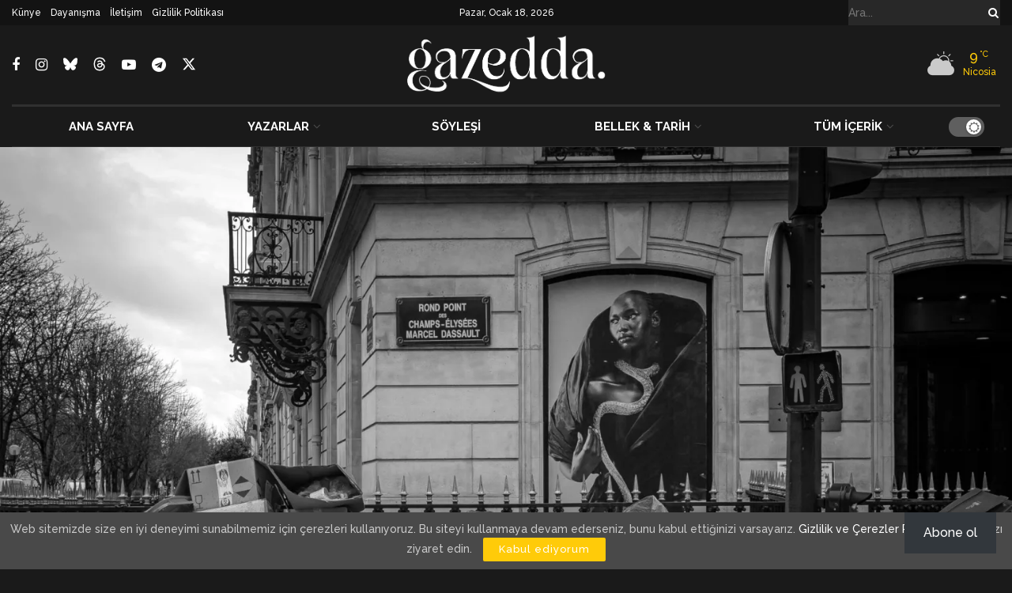

--- FILE ---
content_type: text/html; charset=UTF-8
request_url: https://gazeddakibris.com/pariste-cop-toplayicilari-emeklilik-reformuna-tepki-olarak-suresiz-greve-gidiyor/
body_size: 57064
content:
<!doctype html>
<!--[if lt IE 7]> <html class="no-js lt-ie9 lt-ie8 lt-ie7" lang="tr"> <![endif]-->
<!--[if IE 7]>    <html class="no-js lt-ie9 lt-ie8" lang="tr"> <![endif]-->
<!--[if IE 8]>    <html class="no-js lt-ie9" lang="tr"> <![endif]-->
<!--[if IE 9]>    <html class="no-js lt-ie10" lang="tr"> <![endif]-->
<!--[if gt IE 8]><!--> <html class="no-js" lang="tr"> <!--<![endif]-->
<head><script data-no-optimize="1">var litespeed_docref=sessionStorage.getItem("litespeed_docref");litespeed_docref&&(Object.defineProperty(document,"referrer",{get:function(){return litespeed_docref}}),sessionStorage.removeItem("litespeed_docref"));</script>
    <meta http-equiv="Content-Type" content="text/html; charset=UTF-8" />
    <meta name='viewport' content='width=device-width, initial-scale=1, user-scalable=yes' />
    <link rel="profile" href="http://gmpg.org/xfn/11" />
    <link rel="pingback" href="https://gazeddakibris.com/xmlrpc.php" />
    <meta name='robots' content='index, follow, max-image-preview:large, max-snippet:-1, max-video-preview:-1' />
			<script type="text/javascript" src="[data-uri]" defer></script>
			<script type="text/javascript" src="[data-uri]" defer></script><!-- Google tag (gtag.js) consent mode dataLayer added by Site Kit -->
<script type="text/javascript" id="google_gtagjs-js-consent-mode-data-layer" src="[data-uri]" defer></script>
<!-- End Google tag (gtag.js) consent mode dataLayer added by Site Kit -->

	<!-- This site is optimized with the Yoast SEO plugin v26.6 - https://yoast.com/wordpress/plugins/seo/ -->
	<title>Paris’te çöp toplayıcıları emeklilik reformuna tepki olarak süresiz greve gidiyor - Gazedda</title>
	<link rel="canonical" href="https://gazeddakibris.com/pariste-cop-toplayicilari-emeklilik-reformuna-tepki-olarak-suresiz-greve-gidiyor/" />
	<meta property="og:locale" content="tr_TR" />
	<meta property="og:type" content="article" />
	<meta property="og:title" content="Paris’te çöp toplayıcıları emeklilik reformuna tepki olarak süresiz greve gidiyor - Gazedda" />
	<meta property="og:description" content="Fransa‘da emeklilik yaşını iki yıl uzatan reforma tepki olarak başkent Paris‘teki çöp toplayıcıları 13 Nisan’dan itibaren süresiz greve gitme kararı aldı. Fransız televizyon kanalı BFMTV‘nin haberine göre, birçok sendikanın çatı kuruluşu Genel İş Sendikası (CGT), bünyesindeki temizlik çalışanlarının 13 Nisan’da süresiz grev başlatacağına ilişkin Paris Belediyesi‘ne bildirimde bulundu. Belediye Başkanı Anne Hidalgo‘ya yazılan bildiride, sektör çalışanlarının hükümetin tartışmalı emeklilik reformuna karşı [&hellip;]" />
	<meta property="og:url" content="https://gazeddakibris.com/pariste-cop-toplayicilari-emeklilik-reformuna-tepki-olarak-suresiz-greve-gidiyor/" />
	<meta property="og:site_name" content="Gazedda" />
	<meta property="article:publisher" content="https://facebook.com/gazeddakibris" />
	<meta property="article:author" content="https://www.facebook.com/gazeddakibris" />
	<meta property="article:published_time" content="2023-04-04T10:40:54+00:00" />
	<meta property="og:image" content="https://gazeddakibris.com/wp-content/uploads/2023/04/cop.jpg" />
	<meta property="og:image:width" content="1920" />
	<meta property="og:image:height" content="1280" />
	<meta property="og:image:type" content="image/jpeg" />
	<meta name="author" content="Gazedda" />
	<meta name="twitter:card" content="summary_large_image" />
	<meta name="twitter:creator" content="@https://twitter.com/GazeddaKibris" />
	<meta name="twitter:label1" content="Yazan:" />
	<meta name="twitter:data1" content="Gazedda" />
	<meta name="twitter:label2" content="Tahmini okuma süresi" />
	<meta name="twitter:data2" content="3 dakika" />
	<script type="application/ld+json" class="yoast-schema-graph">{"@context":"https://schema.org","@graph":[{"@type":"Article","@id":"https://gazeddakibris.com/pariste-cop-toplayicilari-emeklilik-reformuna-tepki-olarak-suresiz-greve-gidiyor/#article","isPartOf":{"@id":"https://gazeddakibris.com/pariste-cop-toplayicilari-emeklilik-reformuna-tepki-olarak-suresiz-greve-gidiyor/"},"author":{"name":"Gazedda","@id":"https://gazeddakibris.com/#/schema/person/b4cb4fbdbe0138a4121f82e1ddac41e5"},"headline":"Paris’te çöp toplayıcıları emeklilik reformuna tepki olarak süresiz greve gidiyor","datePublished":"2023-04-04T10:40:54+00:00","mainEntityOfPage":{"@id":"https://gazeddakibris.com/pariste-cop-toplayicilari-emeklilik-reformuna-tepki-olarak-suresiz-greve-gidiyor/"},"wordCount":695,"commentCount":0,"publisher":{"@id":"https://gazeddakibris.com/#organization"},"image":{"@id":"https://gazeddakibris.com/pariste-cop-toplayicilari-emeklilik-reformuna-tepki-olarak-suresiz-greve-gidiyor/#primaryimage"},"thumbnailUrl":"https://gazeddakibris.com/wp-content/uploads/2023/04/cop.jpg","articleSection":["DÜNYA"],"inLanguage":"tr"},{"@type":"WebPage","@id":"https://gazeddakibris.com/pariste-cop-toplayicilari-emeklilik-reformuna-tepki-olarak-suresiz-greve-gidiyor/","url":"https://gazeddakibris.com/pariste-cop-toplayicilari-emeklilik-reformuna-tepki-olarak-suresiz-greve-gidiyor/","name":"Paris’te çöp toplayıcıları emeklilik reformuna tepki olarak süresiz greve gidiyor - Gazedda","isPartOf":{"@id":"https://gazeddakibris.com/#website"},"primaryImageOfPage":{"@id":"https://gazeddakibris.com/pariste-cop-toplayicilari-emeklilik-reformuna-tepki-olarak-suresiz-greve-gidiyor/#primaryimage"},"image":{"@id":"https://gazeddakibris.com/pariste-cop-toplayicilari-emeklilik-reformuna-tepki-olarak-suresiz-greve-gidiyor/#primaryimage"},"thumbnailUrl":"https://gazeddakibris.com/wp-content/uploads/2023/04/cop.jpg","datePublished":"2023-04-04T10:40:54+00:00","breadcrumb":{"@id":"https://gazeddakibris.com/pariste-cop-toplayicilari-emeklilik-reformuna-tepki-olarak-suresiz-greve-gidiyor/#breadcrumb"},"inLanguage":"tr","potentialAction":[{"@type":"ReadAction","target":["https://gazeddakibris.com/pariste-cop-toplayicilari-emeklilik-reformuna-tepki-olarak-suresiz-greve-gidiyor/"]}]},{"@type":"ImageObject","inLanguage":"tr","@id":"https://gazeddakibris.com/pariste-cop-toplayicilari-emeklilik-reformuna-tepki-olarak-suresiz-greve-gidiyor/#primaryimage","url":"https://gazeddakibris.com/wp-content/uploads/2023/04/cop.jpg","contentUrl":"https://gazeddakibris.com/wp-content/uploads/2023/04/cop.jpg","width":1920,"height":1280},{"@type":"BreadcrumbList","@id":"https://gazeddakibris.com/pariste-cop-toplayicilari-emeklilik-reformuna-tepki-olarak-suresiz-greve-gidiyor/#breadcrumb","itemListElement":[{"@type":"ListItem","position":1,"name":"Home","item":"https://gazeddakibris.com/"},{"@type":"ListItem","position":2,"name":"Paris’te çöp toplayıcıları emeklilik reformuna tepki olarak süresiz greve gidiyor"}]},{"@type":"WebSite","@id":"https://gazeddakibris.com/#website","url":"https://gazeddakibris.com/","name":"Gazedda","description":"","publisher":{"@id":"https://gazeddakibris.com/#organization"},"potentialAction":[{"@type":"SearchAction","target":{"@type":"EntryPoint","urlTemplate":"https://gazeddakibris.com/?s={search_term_string}"},"query-input":{"@type":"PropertyValueSpecification","valueRequired":true,"valueName":"search_term_string"}}],"inLanguage":"tr"},{"@type":"Organization","@id":"https://gazeddakibris.com/#organization","name":"Gazedda","url":"https://gazeddakibris.com/","logo":{"@type":"ImageObject","inLanguage":"tr","@id":"https://gazeddakibris.com/#/schema/logo/image/","url":"https://gazeddakibris.com/wp-content/uploads/2025/12/logog-1.avif","contentUrl":"https://gazeddakibris.com/wp-content/uploads/2025/12/logog-1.avif","width":1080,"height":1080,"caption":"Gazedda"},"image":{"@id":"https://gazeddakibris.com/#/schema/logo/image/"},"sameAs":["https://facebook.com/gazeddakibris","https://www.instagram.com/gazeddakibris/","https://x.com/GazeddaKibris","https://bsky.app/profile/gazeddakibris.bsky.social","https://www.threads.com/@gazeddakibris"]},{"@type":"Person","@id":"https://gazeddakibris.com/#/schema/person/b4cb4fbdbe0138a4121f82e1ddac41e5","name":"Gazedda","image":{"@type":"ImageObject","inLanguage":"tr","@id":"https://gazeddakibris.com/#/schema/person/image/","url":"https://secure.gravatar.com/avatar/8b47b23b0c6301cc8e687a513d0072f5f82b938e671d43165c807d878bbf014e?s=96&d=mm&r=g","contentUrl":"https://secure.gravatar.com/avatar/8b47b23b0c6301cc8e687a513d0072f5f82b938e671d43165c807d878bbf014e?s=96&d=mm&r=g","caption":"Gazedda"},"description":"Sınırların ötesine bakan özgür bir kolektif. | A free collective looking beyond borders. | Μια ελεύθερη συλλογικότητα που κοιτάζει πέρα από τα σύνορα.","sameAs":["https://gazeddakibris.com","https://www.facebook.com/gazeddakibris","https://www.instagram.com/gazeddakibris","https://cy.linkedin.com/in/gazedda-kibris","https://x.com/https://twitter.com/GazeddaKibris","https://www.youtube.com/c/gazeddakibris"],"url":"https://gazeddakibris.com/yazarlar/admingazedda/"}]}</script>
	<!-- / Yoast SEO plugin. -->


<link rel='dns-prefetch' href='//www.googletagmanager.com' />
<link rel='dns-prefetch' href='//stats.wp.com' />
<link rel='dns-prefetch' href='//fonts.googleapis.com' />
<link rel='dns-prefetch' href='//v0.wordpress.com' />
<link rel='dns-prefetch' href='//pagead2.googlesyndication.com' />
<link rel='preconnect' href='//i0.wp.com' />
<link rel='preconnect' href='//c0.wp.com' />
<link rel='preconnect' href='https://fonts.gstatic.com' />
<link rel="alternate" type="application/rss+xml" title="Gazedda &raquo; akışı" href="https://gazeddakibris.com/feed/" />
<link rel="alternate" title="oEmbed (JSON)" type="application/json+oembed" href="https://gazeddakibris.com/wp-json/oembed/1.0/embed?url=https%3A%2F%2Fgazeddakibris.com%2Fpariste-cop-toplayicilari-emeklilik-reformuna-tepki-olarak-suresiz-greve-gidiyor%2F" />
<link rel="alternate" title="oEmbed (XML)" type="text/xml+oembed" href="https://gazeddakibris.com/wp-json/oembed/1.0/embed?url=https%3A%2F%2Fgazeddakibris.com%2Fpariste-cop-toplayicilari-emeklilik-reformuna-tepki-olarak-suresiz-greve-gidiyor%2F&#038;format=xml" />
<style id='wp-img-auto-sizes-contain-inline-css' type='text/css'>
img:is([sizes=auto i],[sizes^="auto," i]){contain-intrinsic-size:3000px 1500px}
/*# sourceURL=wp-img-auto-sizes-contain-inline-css */
</style>
<style id="litespeed-ccss">:root{--wp-block-synced-color:#7a00df;--wp-block-synced-color--rgb:122,0,223;--wp-bound-block-color:var(--wp-block-synced-color);--wp-editor-canvas-background:#ddd;--wp-admin-theme-color:#007cba;--wp-admin-theme-color--rgb:0,124,186;--wp-admin-theme-color-darker-10:#006ba1;--wp-admin-theme-color-darker-10--rgb:0,107,160.5;--wp-admin-theme-color-darker-20:#005a87;--wp-admin-theme-color-darker-20--rgb:0,90,135;--wp-admin-border-width-focus:2px}:root{--wp--preset--font-size--normal:16px;--wp--preset--font-size--huge:42px}html :where([style*=border-width]){border-style:solid}:root{--wp--preset--aspect-ratio--square:1;--wp--preset--aspect-ratio--4-3:4/3;--wp--preset--aspect-ratio--3-4:3/4;--wp--preset--aspect-ratio--3-2:3/2;--wp--preset--aspect-ratio--2-3:2/3;--wp--preset--aspect-ratio--16-9:16/9;--wp--preset--aspect-ratio--9-16:9/16;--wp--preset--color--black:#000000;--wp--preset--color--cyan-bluish-gray:#abb8c3;--wp--preset--color--white:#ffffff;--wp--preset--color--pale-pink:#f78da7;--wp--preset--color--vivid-red:#cf2e2e;--wp--preset--color--luminous-vivid-orange:#ff6900;--wp--preset--color--luminous-vivid-amber:#fcb900;--wp--preset--color--light-green-cyan:#7bdcb5;--wp--preset--color--vivid-green-cyan:#00d084;--wp--preset--color--pale-cyan-blue:#8ed1fc;--wp--preset--color--vivid-cyan-blue:#0693e3;--wp--preset--color--vivid-purple:#9b51e0;--wp--preset--gradient--vivid-cyan-blue-to-vivid-purple:linear-gradient(135deg,rgb(6,147,227) 0%,rgb(155,81,224) 100%);--wp--preset--gradient--light-green-cyan-to-vivid-green-cyan:linear-gradient(135deg,rgb(122,220,180) 0%,rgb(0,208,130) 100%);--wp--preset--gradient--luminous-vivid-amber-to-luminous-vivid-orange:linear-gradient(135deg,rgb(252,185,0) 0%,rgb(255,105,0) 100%);--wp--preset--gradient--luminous-vivid-orange-to-vivid-red:linear-gradient(135deg,rgb(255,105,0) 0%,rgb(207,46,46) 100%);--wp--preset--gradient--very-light-gray-to-cyan-bluish-gray:linear-gradient(135deg,rgb(238,238,238) 0%,rgb(169,184,195) 100%);--wp--preset--gradient--cool-to-warm-spectrum:linear-gradient(135deg,rgb(74,234,220) 0%,rgb(151,120,209) 20%,rgb(207,42,186) 40%,rgb(238,44,130) 60%,rgb(251,105,98) 80%,rgb(254,248,76) 100%);--wp--preset--gradient--blush-light-purple:linear-gradient(135deg,rgb(255,206,236) 0%,rgb(152,150,240) 100%);--wp--preset--gradient--blush-bordeaux:linear-gradient(135deg,rgb(254,205,165) 0%,rgb(254,45,45) 50%,rgb(107,0,62) 100%);--wp--preset--gradient--luminous-dusk:linear-gradient(135deg,rgb(255,203,112) 0%,rgb(199,81,192) 50%,rgb(65,88,208) 100%);--wp--preset--gradient--pale-ocean:linear-gradient(135deg,rgb(255,245,203) 0%,rgb(182,227,212) 50%,rgb(51,167,181) 100%);--wp--preset--gradient--electric-grass:linear-gradient(135deg,rgb(202,248,128) 0%,rgb(113,206,126) 100%);--wp--preset--gradient--midnight:linear-gradient(135deg,rgb(2,3,129) 0%,rgb(40,116,252) 100%);--wp--preset--font-size--small:13px;--wp--preset--font-size--medium:20px;--wp--preset--font-size--large:36px;--wp--preset--font-size--x-large:42px;--wp--preset--spacing--20:0.44rem;--wp--preset--spacing--30:0.67rem;--wp--preset--spacing--40:1rem;--wp--preset--spacing--50:1.5rem;--wp--preset--spacing--60:2.25rem;--wp--preset--spacing--70:3.38rem;--wp--preset--spacing--80:5.06rem;--wp--preset--shadow--natural:6px 6px 9px rgba(0, 0, 0, 0.2);--wp--preset--shadow--deep:12px 12px 50px rgba(0, 0, 0, 0.4);--wp--preset--shadow--sharp:6px 6px 0px rgba(0, 0, 0, 0.2);--wp--preset--shadow--outlined:6px 6px 0px -3px rgb(255, 255, 255), 6px 6px rgb(0, 0, 0);--wp--preset--shadow--crisp:6px 6px 0px rgb(0, 0, 0)}.wp-block-button__link{color:#fff;background-color:#32373c;border-radius:9999px;box-shadow:none;text-decoration:none;padding:calc(.667em + 2px) calc(1.333em + 2px);font-size:1.125em}.jnews-dark-mode{--j-bg-rgb-color:26,26,26}.fa-twitter:before{content:none!important}.jeg_sharelist a{display:block;text-align:left}[id*=jeg_playlist] .jeg_popupform,[id*=jeg_playlist] .jeg_popupform input:not([type=submit]){text-align:left}.jetpack-subscribe-floating-button{position:fixed;z-index:50000;bottom:0;right:0}.lazy-hidden{background-color:#fff;background-image:url(/wp-content/plugins/a3-lazy-load/assets/css/loading.gif);background-repeat:no-repeat;background-position:50% 50%}.fa{display:inline-block;font:normal normal normal 14px/1 FontAwesome;font-size:inherit;text-rendering:auto;-webkit-font-smoothing:antialiased;-moz-osx-font-smoothing:grayscale}.fa-search:before{content:""}.fa-lock:before{content:""}.fa-qrcode:before{content:""}.fa-twitter:before{content:""}.fa-facebook:before{content:""}.fa-bars:before{content:""}.fa-envelope:before{content:""}.fa-linkedin:before{content:""}.fa-angle-up:before{content:""}.fa-youtube-play:before{content:""}.fa-instagram:before{content:""}.fa-facebook-official:before{content:""}.fa-telegram:before{content:""}[class*=" jegicon-"]:before,[class^=jegicon-]:before{font-family:jegicon!important;font-style:normal!important;font-weight:400!important;font-variant:normal!important;text-transform:none!important;speak:none;line-height:1;-webkit-font-smoothing:antialiased;-moz-osx-font-smoothing:grayscale}.jegicon-rainy-sm:before{content:"m"}.jegicon-rainy-day-sm:before{content:"q"}.jegicon-cloudy-sm:before{content:"z"}.jegicon-cross:before{content:"d"}.mfp-hide{display:none!important}button::-moz-focus-inner{padding:0;border:0}a,body,div,form,h3,html,i,img,label,li,p,span,ul{margin:0;padding:0;border:0;font-size:100%;font:inherit;vertical-align:baseline}body{line-height:1}ul{list-style:none}body{color:#53585c;background:#fff;font-family:"Helvetica Neue",Helvetica,Roboto,Arial,sans-serif;font-size:14px;line-height:1.6em;-webkit-font-smoothing:antialiased;-moz-osx-font-smoothing:grayscale;overflow-anchor:none}body,html{height:100%;margin:0}::-webkit-selection{background:#fde69a;color:#212121;text-shadow:none}a{color:#f70d28;text-decoration:none}img{vertical-align:middle}img{max-width:100%;-ms-interpolation-mode:bicubic;height:auto}button,input,label,select{font:inherit}.clearfix:after,.container:after{content:"";display:table;clear:both}h3{color:#212121;text-rendering:optimizeLegibility}h3{font-size:1.563em;margin:1em 0 .5em;line-height:1.4}i{font-style:italic}p{margin:0 0 1.75em;text-rendering:optimizeLegibility}@media (max-width:767px){.container{width:98%;width:calc(100% - 10px)}}@media (max-width:479px){.container{width:100%}}@media (min-width:768px){.container{max-width:750px}}@media (min-width:992px){.container{max-width:970px}}@media (min-width:1200px){.container{max-width:1170px}}.container{padding-right:15px;padding-left:15px;margin-right:auto;margin-left:auto}*{-webkit-box-sizing:border-box;-moz-box-sizing:border-box;box-sizing:border-box}:after,:before{-webkit-box-sizing:border-box;-moz-box-sizing:border-box;box-sizing:border-box}.jeg_viewport{position:relative}.jeg_container{width:auto;margin:0 auto;padding:0}.post-ajax-overlay{position:absolute;top:0;left:0;right:0;bottom:0;background:#f5f5f5;display:none;z-index:5}.post-ajax-overlay .jnews_preloader_circle_outer{position:fixed;width:100%;top:50%;left:0;margin-left:170px}.post-ajax-overlay .jeg_preloader.dot{position:fixed;top:50%;margin-top:40px;margin-left:170px;left:50%}.post-ajax-overlay .jeg_preloader.square{position:fixed;top:50%;margin-top:0;left:50%;margin-left:170px}.form-group{margin-bottom:20px}.form-group input:not([type=submit]),.form-group select{font-size:15px}input:not([type=submit]),select{background:#fff;border:1px solid #e0e0e0;border-radius:0;padding:7px 14px;height:40px;outline:0;font-size:14px;font-weight:300;margin:0;width:100%;max-width:100%;box-shadow:none}input[type=checkbox]{width:auto;height:auto;line-height:inherit;display:inline}.btn,.button,input[type=submit]{border:none;border-radius:0;background:#f70d28;color:#fff;padding:0 20px;line-height:40px;height:40px;display:inline-block;text-transform:uppercase;font-size:13px;font-weight:700;letter-spacing:1px;outline:0;-webkit-appearance:none}.jeg_header{position:relative}.jeg_header .container{height:100%}.jeg_header.full .container{max-width:100%}.jeg_nav_row{position:relative;-js-display:flex;display:-webkit-flex;display:-ms-flexbox;display:flex;-webkit-flex-flow:row nowrap;-ms-flex-flow:row nowrap;flex-flow:row nowrap;-webkit-align-items:center;-ms-flex-align:center;align-items:center;-webkit-justify-content:space-between;-ms-flex-pack:justify;justify-content:space-between;height:100%}.jeg_nav_grow{-webkit-box-flex:1;-ms-flex:1;flex:1}.jeg_nav_normal{-webkit-box-flex:0 0 auto;-ms-flex:0 0 auto;flex:0 0 auto}.item_wrap{width:100%;display:inline-block;display:-webkit-flex;display:-ms-flexbox;display:flex;-webkit-flex-flow:row wrap;-ms-flex-flow:row wrap;flex-flow:row wrap;-webkit-align-items:center;-ms-flex-align:center;align-items:center}.jeg_nav_left{margin-right:auto}.jeg_nav_right{margin-left:auto}.jeg_nav_center{margin:0 auto}.jeg_nav_alignleft{justify-content:flex-start}.jeg_nav_alignright{justify-content:flex-end}.jeg_nav_aligncenter{justify-content:center}.jeg_topbar{font-size:12px;color:#757575;position:relative;z-index:11;background:#f5f5f5;border-bottom:1px solid #e0e0e0;-webkit-font-smoothing:auto;-moz-osx-font-smoothing:auto}.jeg_topbar .jeg_nav_item{padding:0 12px;border-right:1px solid #e0e0e0}.jeg_topbar.dark{background:#212121;color:#f5f5f5;border-bottom-width:0}.jeg_topbar.dark .jeg_search_toggle,.jeg_topbar.dark .jeg_search_wrapper.jeg_search_no_expand .jeg_search_button,.jeg_topbar.dark .jeg_search_wrapper.jeg_search_no_expand .jeg_search_input{color:#f5f5f5}.jeg_topbar.dark,.jeg_topbar.dark .jeg_nav_item{border-color:rgb(255 255 255/.15)}.jeg_topbar .jeg_nav_item:last-child{border-right-width:0}.jeg_topbar .jeg_nav_row{height:34px;line-height:34px}.jeg_midbar{background-color:#fff;height:140px;position:relative;z-index:10;border-bottom:0 solid #e8e8e8}.jeg_midbar .jeg_nav_item{padding:0 14px}.jeg_navbar{background:#fff;position:relative;border-top:0 solid #e8e8e8;border-bottom:1px solid #e8e8e8;line-height:50px;z-index:9;-webkit-box-sizing:content-box;box-sizing:content-box}.jeg_navbar:first-child{z-index:10}.jeg_navbar .jeg_nav_item{padding:0 14px}.jeg_navbar_boxed .jeg_nav_alignright .jeg_nav_item:last-child{padding-right:20px}.jeg_nav_item:first-child{padding-left:0}.jeg_nav_item:last-child{padding-right:0}.jeg_navbar_boxed{background:0 0;border:0}.jeg_navbar_boxed .jeg_nav_row{background:#fff;border:1px solid #e8e8e8;border-style:solid;-webkit-box-sizing:content-box;box-sizing:content-box}.jeg_navbar_boxed:after{display:none}.jeg_navbar_dark:not(.jeg_navbar_boxed){background:#212121}.jeg_navbar_dark .jeg_menu>li>a,.jeg_navbar_dark .jeg_search_toggle{color:#fafafa}.jeg_navbar_dark .jeg_menu>li>ul{border-top:0}.jeg_logo{position:relative}.site-title{margin:0;padding:0;line-height:1;font-size:60px;letter-spacing:-.02em}.jeg_mobile_logo .site-title{font-size:34px}.site-title a{display:block;color:#212121}.jeg_logo img{height:auto;width:auto;image-rendering:optimizeQuality;display:block}.jeg_midbar .jeg_logo_img{max-height:130px}.jeg_midbar .jeg_social_icon_block.nobg a .fa{font-size:18px}.jeg_midbar .jeg_social_icon_block.nobg a .jeg-icon svg{height:18px}.btn .fa{margin-right:2px;font-size:14px}.jeg_topbar .btn{height:26px;line-height:26px;font-size:11px;letter-spacing:.5px;font-weight:500;padding:0 10px}.jeg_navbar .btn{height:36px;line-height:36px;font-size:12px;font-weight:500;padding:0 16px}.jeg_search_wrapper{position:relative}.jeg_search_wrapper .jeg_search_form{display:block;position:relative;line-height:normal;min-width:60%}.jeg_search_toggle{color:#212121;display:block;text-align:center}.jeg_topbar .jeg_search_toggle{font-size:14px;min-width:13px;color:inherit}.jeg_navbar .jeg_search_toggle{font-size:16px;min-width:15px}.jeg_search_wrapper .jeg_search_input{width:100%;vertical-align:middle;height:40px;padding:.5em 30px .5em 14px}.jeg_search_wrapper .jeg_search_button{color:#212121;background:0 0;border:0;font-size:14px;outline:0;position:absolute;height:auto;min-height:unset;line-height:normal;top:0;bottom:0;right:0;padding:0 10px}.jeg_navbar .jeg_search_wrapper .jeg_search_input{height:36px}.jeg_topbar .jeg_search_wrapper .jeg_search_form{display:block}.jeg_topbar .jeg_search_no_expand .jeg_search_input{line-height:34px;height:auto;padding:0 20px 0 0!important;border:0;background:0 0;box-shadow:none}.jeg_topbar .jeg_search_no_expand .jeg_search_button{color:#757575;width:auto;padding-right:0!important}.jeg_search_no_expand .jeg_search_toggle{display:none}.jeg_search_no_expand.square .jeg_search_input{border-radius:0}.jeg_search_popup_expand .jeg_search_form{display:block;opacity:0;visibility:hidden;position:absolute;top:100%;right:-4px;text-align:center;width:325px;background:#fff;border:1px solid #eee;padding:0;height:0;z-index:12;-webkit-box-shadow:0 1px 4px rgb(0 0 0/.09);box-shadow:0 1px 4px rgb(0 0 0/.09)}.jeg_search_popup_expand .jeg_search_form:before{color:#fff;border-color:#fff0 #fff0 #fff;border-style:solid;border-width:0 8px 8px;content:"";right:16px;position:absolute;top:-8px;z-index:98}.jeg_search_popup_expand .jeg_search_form:after{color:#fff;border-color:#fff0 #fff0 #eaeaea;border-style:solid;border-width:0 9px 9px;content:"";right:15px;position:absolute;top:-9px;z-index:97}.jeg_search_popup_expand .jeg_search_input{width:100%;-webkit-box-shadow:inset 0 0 15px 0 rgb(0 0 0/.08);box-shadow:inset 0 0 15px 0 rgb(0 0 0/.08)}.jeg_search_popup_expand .jeg_search_button{color:#888;position:absolute;top:0;bottom:0;right:20px}.jeg_navbar:not(.jeg_navbar_boxed):not(.jeg_navbar_menuborder) .jeg_search_popup_expand:last-child .jeg_search_form,.jeg_navbar:not(.jeg_navbar_boxed):not(.jeg_navbar_menuborder) .jeg_search_popup_expand:last-child .jeg_search_result{right:-17px}.jeg_search_hide{display:none}.jeg_search_result{opacity:0;visibility:hidden;position:absolute;top:100%;right:-4px;width:325px;background:#fff;border:1px solid #eee;padding:0;height:0;line-height:1;z-index:9;-webkit-box-shadow:0 1px 4px rgb(0 0 0/.09);box-shadow:0 1px 4px rgb(0 0 0/.09)}.jeg_header .jeg_search_result{z-index:10}.jeg_search_no_expand .jeg_search_result{margin-top:0;opacity:1;visibility:visible;height:auto;min-width:100%;right:0}.jeg_search_result.with_result .search-all-button{overflow:hidden}.jeg_search_result .search-link{display:none;text-align:center;font-size:12px;padding:12px 15px;border-top:1px solid #eee}.jeg_search_result .search-link .fa{margin-right:5px}.jeg_search_result.with_result .search-all-button{display:block}.jeg_popup{position:relative;background:#fff;padding:35px;width:auto;max-width:380px;margin:20px auto}.jeg_popupform{text-align:center}.jeg_popupform .input_field{margin-bottom:1em}.jeg_popupform h3{font-size:22px;font-weight:700;margin-bottom:.5em}.jeg_popupform input:not([type=submit]){font-size:16px;height:48px;border-radius:3px;text-align:center}.jeg_popupform .button{font-size:16px;height:48px;border-radius:3px;text-transform:none;letter-spacing:normal;width:100%}.jeg_popupform .input_field.remember_me{text-align:left;margin:25px 0 25px 0}.jeg_popupform .input_field.remember_me input[type=checkbox]{height:auto}.bottom_links{font-size:13px;text-align:left;color:#a0a0a0}.bottom_links .jeg_popuplink{float:right;font-weight:700}.bottom_links .forgot{float:left;color:#a0a0a0;font-weight:400}.jeg_menu>li{position:relative;float:left;text-align:left;padding-right:1.2em}.jeg_menu>li:last-child{padding-right:0}.jeg_navbar.jeg_navbar_dark .jeg_menu>li>a{color:#f5f5f5}.jeg_topbar .jeg_menu>li>a{color:inherit}.jeg_menu li li{position:relative;line-height:20px}.jeg_menu li>ul{background:#fff;position:absolute;display:none;top:100%;left:0;min-width:15em;text-align:left;z-index:11;white-space:nowrap;-webkit-box-shadow:0 0 2px rgb(0 0 0/.1),0 20px 40px rgb(0 0 0/.18);box-shadow:0 0 2px rgb(0 0 0/.1),0 20px 40px rgb(0 0 0/.18)}.jeg_menu li>ul li a{padding:8px 16px;font-size:13px;color:#7b7b7b;border-bottom:1px solid #eee}.jeg_menu li>ul>li:last-child>a{border-bottom:0}.jeg_menu a{display:block;position:relative}.jeg_menu ul ul{top:0;left:100%}.jeg_main_menu>li{margin:0;padding:0;list-style:none;float:left}.jeg_main_menu>li>a{color:#212121;display:block;position:relative;padding:0 16px;margin:0 0;font-size:1em;font-weight:700;line-height:50px;text-transform:uppercase;white-space:nowrap}.jeg_navbar_fitwidth .jeg_main_menu_wrapper{width:100%}.jeg_navbar_fitwidth .jeg_mainmenu_wrap{-webkit-box-flex:1;-ms-flex:1;flex:1}.jeg_navbar_fitwidth .jeg_main_menu{float:none;display:-ms-flexbox;display:-webkit-box;display:flex;-ms-flex-wrap:wrap;flex-wrap:wrap;-ms-flex-align:start;-webkit-box-align:start;align-items:flex-start}.jeg_navbar_fitwidth .jeg_main_menu>li{float:none;-ms-flex:1 1 auto;-webkit-box-flex:1;flex:1 1 auto}.jeg_navbar_fitwidth .jeg_main_menu>li>a{width:100%;text-align:center}.jeg_navbar_fitwidth .jeg_menu>li>ul{min-width:100%}.jeg_menu_style_3>li>a:before{content:"";position:absolute;top:-1px;margin:auto;left:0;right:0;width:0;height:3px;background:#f70d28;opacity:0}.jeg_navbar_dark .jeg_menu_style_3>li>a:before{top:0}.jeg_navbar_mobile_wrapper,.jeg_navbar_mobile_wrapper .sticky_blankspace{display:none}.jeg_stickybar{position:fixed;width:100%;top:0;left:auto;width:100%;z-index:9997;margin:0 auto;opacity:0;visibility:hidden}.jeg_stickybar[data-mode=fixed]{-webkit-transform:translate3d(0,-130%,0);transform:translate3d(0,-130%,0)}.jeg_topbar .jeg_menu>li{padding-right:12px}.jeg_topbar .jeg_menu>li:last-child{padding-right:0}.jeg_topbar,.jeg_topbar.dark{border-top-style:solid}.module-preloader,.newsfeed_preloader{position:absolute;top:0;bottom:0;left:0;right:0;margin:auto;width:16px;height:16px}.jeg_preloader span{height:16px;width:16px;background-color:#999;-webkit-animation:jeg_preloader_bounce 1.4s infinite ease-in-out both;animation:jeg_preloader_bounce 1.4s infinite ease-in-out both;position:absolute;top:0;border-radius:100%}.jeg_preloader span:first-of-type{left:-22px;-webkit-animation-delay:-.32s;animation-delay:-.32s}.jeg_preloader span:nth-of-type(2){-webkit-animation-delay:-.16s;animation-delay:-.16s}.jeg_preloader span:last-of-type{left:22px}@-webkit-keyframes jeg_preloader_bounce{0%,100%,80%{-webkit-transform:scale(0);opacity:0}40%{-webkit-transform:scale(1);opacity:1}}@keyframes jeg_preloader_bounce{0%,100%,80%{-webkit-transform:scale(0);transform:scale(0);opacity:0}40%{-webkit-transform:scale(1);transform:scale(1);opacity:1}}.jeg_navbar_mobile{display:none;position:relative;background:#fff;box-shadow:0 2px 6px rgb(0 0 0/.1);top:0;transform:translate3d(0,0,0)}.jeg_navbar_mobile .container{width:100%;height:100%}.jeg_mobile_bottombar{border-style:solid}.jeg_mobile_bottombar{height:60px;line-height:60px}.jeg_mobile_bottombar .jeg_nav_item{padding:0 10px}.jeg_navbar_mobile .jeg_nav_left .jeg_nav_item:first-child{padding-left:0}.jeg_navbar_mobile .jeg_nav_right .jeg_nav_item:last-child{padding-right:0}.jeg_navbar_mobile .jeg_search_toggle,.jeg_navbar_mobile .toggle_btn{color:#212121;font-size:22px;display:block}.jeg_mobile_logo a{display:block}.jeg_mobile_logo img{width:auto;max-height:40px;display:block}.jeg_aside_copyright{font-size:11px;color:#757575;letter-spacing:.5px}.jeg_navbar_mobile .jeg_search_wrapper{position:static}.jeg_navbar_mobile .jeg_search_popup_expand{float:none}.jeg_navbar_mobile .jeg_search_popup_expand .jeg_search_form:after,.jeg_navbar_mobile .jeg_search_popup_expand .jeg_search_form:before{display:none!important}.jeg_navbar_mobile .jeg_search_popup_expand .jeg_search_form{width:auto;border-left:0;border-right:0;left:-15px!important;right:-15px!important;padding:20px;-webkit-transform:none;transform:none}.jeg_navbar_mobile .jeg_search_popup_expand .jeg_search_result{margin-top:84px;width:auto;left:-15px!important;right:-15px!important;border:0}.jeg_navbar_mobile .jeg_search_form .jeg_search_button{font-size:18px}.jeg_navbar_mobile .jeg_search_wrapper .jeg_search_input{font-size:18px;padding:.5em 40px .5em 15px;height:42px}.jeg_mobile_wrapper .jeg_search_no_expand .jeg_search_input{box-shadow:inset 0 2px 2px rgb(0 0 0/.05)}.jeg_mobile_wrapper .jeg_search_result{width:100%;border-left:0;border-right:0;right:0}.jeg_bg_overlay{content:"";display:block;position:fixed;width:100%;top:0;bottom:0;background:#000;background:-webkit-linear-gradient(to bottom,#000,#434343);background:linear-gradient(to bottom,#000,#434343);opacity:0;z-index:9998;visibility:hidden}.jeg_mobile_wrapper{opacity:0;display:block;position:fixed;top:0;left:0;background:#fff;width:320px;height:100%;overflow-x:hidden;overflow-y:auto;z-index:9999;-webkit-transform:translate3d(-100%,0,0);transform:translate3d(-100%,0,0)}.jeg_menu_close{position:fixed;top:15px;right:15px;padding:0;font-size:16px;color:#fff;opacity:0;visibility:hidden;-webkit-transform:rotate(-90deg);transform:rotate(-90deg);z-index:9999}@media only screen and (min-width:1023px){.jeg_menu_close{font-size:20px;padding:20px}}.jeg_mobile_wrapper .nav_wrap{min-height:100%;display:flex;flex-direction:column;position:relative}.jeg_mobile_wrapper .nav_wrap:before{content:"";position:absolute;top:0;left:0;right:0;bottom:0;min-height:100%;z-index:-1}.jeg_mobile_wrapper .item_main{flex:1}.jeg_mobile_wrapper .item_bottom{-webkit-box-pack:end;-ms-flex-pack:end;justify-content:flex-end}.jeg_aside_item{display:block;padding:20px;border-bottom:1px solid #eee}.item_bottom .jeg_aside_item{padding:10px 20px;border-bottom:0}.item_bottom .jeg_aside_item:first-child{padding-top:20px}.item_bottom .jeg_aside_item:last-child{padding-bottom:20px}.jeg_aside_item:last-child{border-bottom:0}.jeg_aside_item:after{content:"";display:table;clear:both}.jeg_navbar_mobile_wrapper{position:relative;z-index:9}.jeg_mobile_menu li a{color:#212121;margin-bottom:15px;display:block;font-size:18px;line-height:1.444em;font-weight:700;position:relative}.jeg_mobile_menu ul{padding-bottom:10px}.jeg_mobile_menu ul li a{color:#757575;font-size:15px;font-weight:400;margin-bottom:12px;padding-bottom:5px;border-bottom:1px solid #eee}.jeg_mobile_wrapper .socials_widget{width:100%;display:-webkit-box;display:-ms-flexbox;display:flex}.jeg_mobile_wrapper .socials_widget a{margin-bottom:0!important;display:block}.dark .jeg_search_result.with_result .search-all-button{border-color:rgb(255 255 255/.15)}.module-overlay{width:100%;height:100%;position:absolute;top:0;left:0;background:rgb(255 255 255/.9);display:none;z-index:5}.module-preloader{position:absolute;top:0;bottom:0;left:0;right:0;margin:auto;width:16px;height:16px}.navigation_overlay{position:relative;height:48px;display:none}.jeg_ad{text-align:center}.jnews_header_bottom_ads,.jnews_header_top_ads{position:relative;background:#f5f5f5;z-index:8}.socials_widget a{display:inline-block;margin:0 10px 10px 0;text-decoration:none!important}.socials_widget a .fa{font-size:1em;display:inline-block;width:38px;line-height:36px;white-space:nowrap;color:#fff;text-align:center}.socials_widget .fa{font-size:16px}.socials_widget span{display:inline-block;margin-left:.5em}.socials_widget.nobg a{margin:0 20px 15px 0}.socials_widget a:last-child{margin-right:0}.socials_widget.nobg a .fa{font-size:18px;width:auto;height:auto;line-height:inherit;background:0 0!important}.socials_widget a .jeg-icon{display:inline-block;width:38px;line-height:36px;white-space:nowrap;text-align:center}.socials_widget .jeg-icon svg{height:16px;position:relative;top:2px;fill:#fff}.socials_widget span{display:inline-block;margin-left:.5em}.socials_widget.nobg a{margin:0 20px 15px 0}.socials_widget a:last-child{margin-right:0}.socials_widget.nobg a .jeg-icon{width:auto;height:auto;line-height:inherit;background:0 0!important}.socials_widget.nobg a .jeg-icon svg{height:18px}.jeg_social_icon_block.socials_widget a .jeg-icon svg{height:16px}.socials_widget .jeg-icon{margin:0}.socials_widget .jeg_facebook .fa{background:#45629f}.socials_widget .jeg_twitter .fa{background:#000}.socials_widget .jeg_instagram .fa{background:#e4405f}.socials_widget .jeg_telegram .fa{background:#08c}.socials_widget .jeg_youtube .fa{background:#c61d23}.socials_widget .jeg_threads .jeg-icon{background:#000}.socials_widget .jeg_threads .jeg-icon{background:#000}.socials_widget .jeg_threads .jeg-icon{background:#000}.socials_widget .jeg_bluesky .jeg-icon{background:#0085ff}.fa-twitter:before{content:none!important}.socials_widget.nobg .jeg_facebook .fa{color:#45629f}.socials_widget.nobg .jeg_instagram .fa{color:#e4405f}.socials_widget.nobg .jeg_telegram .fa{color:#08c}.socials_widget.nobg .jeg_youtube .fa{color:#c61d23}.socials_widget.nobg .jeg_twitter .jeg-icon svg{fill:#000}.socials_widget.nobg .jeg-icon.icon-threads svg{fill:#000}.socials_widget.nobg .jeg-icon.icon-bluesky svg{fill:#0085ff}.jeg_share_button{margin-bottom:30px}.jeg_share_button a{float:left;width:44px;max-width:44px;height:38px;line-height:38px;white-space:nowrap;padding:0 10px;color:#fff;background:#212121;margin:0 5px 5px 0;border-radius:3px;text-align:center;display:-webkit-flex;display:-ms-flexbox;display:flex;-webkit-flex:1;-ms-flex:1;flex:1;-webkit-justify-content:center;-ms-flex-pack:center;justify-content:center;-webkit-backface-visibility:hidden;backface-visibility:hidden}.jeg_share_button a:last-child{margin-right:0}.jeg_share_button a>span{display:none;font-size:13px;font-weight:700;margin-left:10px}.jeg_share_button a.expanded>span{display:inline;position:relative}.jeg_share_button .fa{font-size:18px;color:#fff;line-height:inherit}.jeg_share_button .jeg_btn-facebook{background:#45629f}.jeg_share_button .jeg_btn-twitter{background:#000;fill:#fff}.jeg_share_button .jeg_btn-linkedin{background:#0083bb}.jeg_share_button .jeg_btn-qrcode{background:#bd0000}.jeg_share_button .jeg_btn-email{background:#eb4d3f}.jeg_share_button svg{position:relative;top:2px}.share-secondary{display:none}@media only screen and (min-width:1024px){.jeg_share_button.share-float a.expanded>span{display:none}.jeg_share_button.share-float a{display:block;margin:0;border-radius:0;width:56px;max-width:none;height:48px;line-height:48px;float:none}.jeg_share_button.share-float .fa{font-size:20px}.jeg_share_button.share-float.share-monocrhome a{margin:0;border-radius:0;background:#2e9fff}}.jscroll-to-top{position:fixed;right:30px;bottom:30px;-webkit-backface-visibility:hidden;visibility:hidden;opacity:0;-webkit-transform:translate3d(0,30px,0);-ms-transform:translate3d(0,30px,0);transform:translate3d(0,30px,0);z-index:11}.jscroll-to-top>a{color:#a0a0a0;font-size:30px;display:block;width:46px;border-radius:5px;height:46px;line-height:44px;background:rgb(180 180 180/.15);border:1px solid rgb(0 0 0/.11);-webkit-box-shadow:inset 0 0 0 1px rgb(255 255 255/.1),0 2px 6px rgb(0 0 0/.1);box-shadow:inset 0 0 0 1px rgb(255 255 255/.1),0 2px 6px rgb(0 0 0/.1);text-align:center;opacity:.8}@media only screen and (max-width:1024px){.jscroll-to-top{bottom:50px}}.jeg_social_icon_block.nobg a .fa{font-size:16px}.jeg_social_icon_block a{margin-bottom:0!important}.jnews-cookie-law-policy{display:none;position:fixed;z-index:999;text-align:center;width:100%;background:#fff;padding:10px;bottom:0;-webkit-box-shadow:0 0 1px rgb(0 0 0/.2),0 2px 20px rgb(0 0 0/.15);box-shadow:0 0 1px rgb(0 0 0/.2),0 2px 20px rgb(0 0 0/.15)}.jnews-cookie-law-policy .btn-cookie{margin-left:10px;border-radius:2px;height:30px;line-height:30px;text-transform:none}.preloader_type .jeg_preloader{display:none}.preloader_type{width:100%;height:100%;position:relative}.preloader_type.preloader_dot .jeg_preloader.dot{display:block}.jnews_preloader_circle_outer{position:absolute;width:100%;top:50%;margin-top:-30px}.jnews_preloader_circle_inner{margin:0 auto;font-size:15px;position:relative;text-indent:-9999em;border-top:.4em solid rgb(0 0 0/.2);border-right:.4em solid rgb(0 0 0/.2);border-bottom:.4em solid rgb(0 0 0/.2);border-left:.4em solid rgb(0 0 0/.6);-webkit-transform:translateZ(0);-ms-transform:translateZ(0);transform:translateZ(0);-webkit-animation:spincircle .9s infinite linear;animation:spincircle .9s infinite linear}.jnews_preloader_circle_inner,.jnews_preloader_circle_inner::after{border-radius:50%;width:60px;height:60px}@-webkit-keyframes spincircle{0%{-webkit-transform:rotate(0);transform:rotate(0)}100%{-webkit-transform:rotate(360deg);transform:rotate(360deg)}}@keyframes spincircle{0%{-webkit-transform:rotate(0);transform:rotate(0)}100%{-webkit-transform:rotate(360deg);transform:rotate(360deg)}}.jeg_square{display:inline-block;width:30px;height:30px;position:relative;border:4px solid #555;top:50%;animation:jeg_square 2s infinite ease}.jeg_square_inner{vertical-align:top;display:inline-block;width:100%;background-color:#555;animation:jeg_square_inner 2s infinite ease-in}@-webkit-keyframes jeg_square{0%{-webkit-transform:rotate(0);transform:rotate(0)}25%{-webkit-transform:rotate(180deg);transform:rotate(180deg)}50%{-webkit-transform:rotate(180deg);transform:rotate(180deg)}75%{-webkit-transform:rotate(360deg);transform:rotate(360deg)}100%{-webkit-transform:rotate(360deg);transform:rotate(360deg)}}@keyframes jeg_square{0%{-webkit-transform:rotate(0);transform:rotate(0)}25%{-webkit-transform:rotate(180deg);transform:rotate(180deg)}50%{-webkit-transform:rotate(180deg);transform:rotate(180deg)}75%{-webkit-transform:rotate(360deg);transform:rotate(360deg)}100%{-webkit-transform:rotate(360deg);transform:rotate(360deg)}}@-webkit-keyframes jeg_square_inner{0%{height:0%}25%{height:0%}50%{height:100%}75%{height:100%}100%{height:0%}}@keyframes jeg_square_inner{0%{height:0%}25%{height:0%}50%{height:100%}75%{height:100%}100%{height:0%}}.g-recaptcha{margin-bottom:15px}.dark_mode_switch{position:relative;display:block;width:45px;height:25px}.dark_mode_switch input{opacity:0;width:0;height:0}.slider{position:absolute;top:0;left:0;right:0;bottom:0;background-color:rgb(0 0 0/.1)}.slider:before{color:#666;background-color:#fff;font-family:FontAwesome;font-size:14px!important;position:absolute;content:"";height:19px;line-height:20px;width:19px;text-align:center;left:3px;bottom:3px;box-shadow:0 1px 3px rgb(0 0 0/.3)}.slider.round{border-radius:25px}.slider.round:before{border-radius:50%}.jeg_menu.jeg_main_menu>.menu-item-has-children>a::after{content:"";display:inline-block;margin-left:5px;margin-right:-3px;font:normal normal normal 12px/1 FontAwesome;font-size:inherit;text-rendering:auto;-webkit-font-smoothing:antialiased;-moz-osx-font-smoothing:grayscale}.jeg_meta_zoom .zoom-item-wrapper{display:none;white-space:nowrap;position:absolute;left:50%;transform:translateX(-55%);padding-top:15px;z-index:9}.jeg_meta_zoom .zoom-item-wrapper:after{position:absolute;top:5px;width:0;height:0;content:"";border-left:10px solid #fff0;border-right:10px solid #fff0;border-bottom:10px solid #fff}.jeg_meta_zoom .zoom-item{background:#fff;transform:translateX(-35%);box-shadow:0 4px 8px 0 rgb(0 0 0/.2),0 6px 20px 0 rgb(0 0 0/.19)}.jeg_meta_zoom .zoom-item-wrapper button{outline:0;width:70px;color:#1e90ff;background-color:#fff;padding-bottom:5px;border:none}.jeg_meta_zoom .zoom-item .zoom-out{border-right:solid .1px #f0f0f0;padding-top:10px;font-size:1rem}.jeg_meta_zoom .zoom-item .zoom-in{padding-top:5px;font-size:1.5rem}.zoom-bar-container{height:2px;background-color:#f0f0f0}.jeg_meta_zoom .zoom-bar-container .zoom-bar{height:100%;width:0%;background-color:#1e90ff}.jeg_meta_zoom .zoom-item-wrapper .zoom-reset{width:100%;padding:5px 0;border:none;color:#909090;font-size:.9rem}.jeg_read_progress_wrapper .jeg_progress_container{height:4px;width:100%;display:block;position:fixed;bottom:0;z-index:99}.jeg_read_progress_wrapper .jeg_progress_container.top{top:0}.jeg_read_progress_wrapper .jeg_progress_container .progress-bar{background:#f70d28;width:0;display:block;height:inherit}.jeg_featured_big{position:relative;overflow:hidden;z-index:0}.jeg_featured_bg{width:100%;height:100%;position:absolute;top:0;left:0;background:#212121;background:#000;background:-moz-linear-gradient(top,#000 0,#545454 100%);background:-webkit-linear-gradient(top,#000 0,#545454 100%);background:linear-gradient(to bottom,#000 0,#545454 100%)}.jeg_single_tpl_10 .jeg_featured_bg{position:relative}.jeg_single_tpl_10 .jeg_featured_bg img{width:100%}@media only screen and (max-width:768px){.jeg_share_button{margin-bottom:20px}.jeg_read_progress_wrapper .jeg_progress_container{z-index:999999}}@media only screen and (max-width:480px){.jeg_share_button{margin-bottom:15px}}@media only screen and (max-width:1024px){.jeg_header{display:none}.jeg_navbar_mobile,.jeg_navbar_mobile_wrapper{display:block}.jeg_navbar_mobile_wrapper{display:block}}@media only screen and (min-width:768px) and (max-width:1023px){.jeg_share_button a>span{font-size:11px}.jeg_share_button a{width:32px;max-width:32px;height:32px;line-height:32px}.jeg_share_button .fa{font-size:14px}}@media only screen and (max-width:568px){.jeg_share_button .fa{font-size:18px}.jeg_share_button a>span{margin-left:6px}}@media only screen and (max-width:480px){.jeg_share_button a>span{display:none!important}.jeg_share_button a{width:auto!important;max-width:none!important;height:32px;line-height:32px}.jeg_share_button .fa{font-size:14px}}@media only screen and (max-width:320px){.jeg_mobile_wrapper{width:275px}.jeg_mobile_menu li a{font-size:16px;margin-bottom:12px}.jeg_mobile_wrapper .socials_widget.nobg a .fa{font-size:16px}.jeg_mobile_wrapper .socials_widget.nobg a .jeg-icon svg{height:16px}.jeg_navbar_mobile .jeg_search_wrapper .jeg_search_input{font-size:16px;padding:.5em 35px .5em 12px;height:38px}.jeg_navbar_mobile .jeg_search_popup_expand .jeg_search_result{margin-top:80px}.jeg_navbar_mobile .jeg_search_form .jeg_search_button{font-size:16px}}.jnews-dark-mode{--j-grey-bg-color:#494949;--j-darkgrey-bg-color:#282828;--j-bg-color:#1A1A1A;--j-dark-bg-color:#131313;--j-txt-color:#CACACA;--j-link-txt-color:#ffffff;--j-meta-txt-color:#8B8B8B;--j-border-color:#303030;color:var(--j-txt-color);background-color:var(--j-bg-color)}.jnews-dark-mode .jeg_menu li>ul,.jnews-dark-mode .jeg_mobile_midbar{background-color:var(--j-dark-bg-color)!important}.jnews-dark-mode #jeg_off_canvas .jeg_mobile_wrapper,.jnews-dark-mode .jeg_container:not(.dark),.jnews-dark-mode .jeg_header .jeg_bottombar.jeg_navbar_boxed:not(.jeg_navbar_dark) .jeg_nav_row,.jnews-dark-mode .jeg_midbar:not(.dark),.jnews-dark-mode .jeg_mobile_midbar,.jnews-dark-mode .jeg_mobile_wrapper,.jnews-dark-mode .jeg_navbar_boxed .jeg_nav_row,.jnews-dark-mode .jeg_search_popup_expand .jeg_search_form,.jnews-dark-mode .jeg_stickybar:not(.dark){background-color:var(--j-bg-color)!important}.jnews-dark-mode .jeg_header_sticky .jeg_navbar_wrapper:not(.jeg_navbar_boxed),.jnews-dark-mode .jeg_topbar.dark{background-color:var(--j-dark-bg-color)!important}.jnews-dark-mode #jeg_loginform,.jnews-dark-mode .jeg_header .jeg_search_no_expand .jeg_search_form .jeg_search_input,.jnews-dark-mode .jeg_search_result,.jnews-dark-mode .jeg_share_button.share-float.share-monocrhome a{background-color:var(--j-darkgrey-bg-color)!important}.jnews-dark-mode .jeg_search_form{background-color:#fff0}.jnews-dark-mode .jeg_postblock .module-overlay{background:rgb(0 0 0/.2)}.jnews-dark-mode .jnews-cookie-law-policy{background-color:var(--j-grey-bg-color)!important}.jnews-dark-mode .jeg_header .jeg_menu.jeg_main_menu>li>a,.jnews-dark-mode .jeg_header .socials_widget.nobg>a>i.fa:before,.jnews-dark-mode .jeg_menu a,.jnews-dark-mode .jeg_mobile_midbar,.jnews-dark-mode .jeg_mobile_wrapper a,.jnews-dark-mode .jeg_nav_item a,.jnews-dark-mode .socials_widget.nobg a .fa{color:var(--j-link-txt-color)!important}.jnews-dark-mode .socials_widget.nobg a .jeg-icon svg{fill:var(--j-link-txt-color)!important}.jnews-dark-mode .jeg_top_weather .jeg_weather_icon{color:inherit!important}.jnews-dark-mode div.jeg_meta_zoom .zoom-item-wrapper:after{border-bottom:10px solid var(--j-darkgrey-bg-color)}.jnews-dark-mode div.jeg_meta_zoom .zoom-item button{color:1px solid var(--j-meta-txt-color)}.jnews-dark-mode div.jeg_meta_zoom .zoom-in,.jnews-dark-mode div.jeg_meta_zoom .zoom-item,.jnews-dark-mode div.jeg_meta_zoom .zoom-out,.jnews-dark-mode div.jeg_meta_zoom .zoom-reset{background-color:var(--j-darkgrey-bg-color)}.jnews-dark-mode li,.jnews-dark-mode p{color:var(--j-txt-color)!important}.jnews-dark-mode .fa-search{color:var(--j-link-txt-color)}.jnews-dark-mode a,.jnews-dark-mode h3,.jnews-dark-mode label{color:var(--j-link-txt-color)!important}.jnews-dark-mode .jeg_aside_item,.jnews-dark-mode .jeg_bottombar,.jnews-dark-mode .jeg_bottombar.jeg_navbar_boxed .jeg_nav_row,.jnews-dark-mode .jeg_header_wrapper .jeg_bottombar,.jnews-dark-mode .jeg_main_menu>li,.jnews-dark-mode .jeg_midbar,.jnews-dark-mode .jeg_mobile_menu ul li a,.jnews-dark-mode .jeg_nav_item,.jnews-dark-mode .jeg_navbar_boxed .jeg_nav_row,.jnews-dark-mode .jeg_postblock *,.jnews-dark-mode .jeg_search_popup_expand .jeg_search_form,.jnews-dark-mode .jeg_search_result,.jnews-dark-mode .jeg_search_result .search-link,.jnews-dark-mode .jeg_stickybar,.jnews-dark-mode .jeg_topbar{border-color:var(--j-border-color)}.jnews-dark-mode .jeg_search_popup_expand .jeg_search_form:before{border-bottom-color:var(--j-bg-color)}.jnews-dark-mode .jeg_search_popup_expand .jeg_search_form:after{border-bottom-color:var(--j-border-color)}.jnews-dark-mode .jeg_menu li>ul li a{border-color:var(--j-border-color)!important}.jnews-dark-mode input:not([type=submit]),.jnews-dark-mode select{background:var(--j-dark-bg-color);border-color:var(--j-border-color);color:var(--j-txt-color)}.jnews-dark-mode .jeg_topbar .jeg_search_no_expand .jeg_search_input[type=text]{background-color:#fff0}.jnews-dark-mode .jeg_popup{background-color:var(--j-darkgrey-bg-color)}.jnews-dark-mode{--j-bg-rgb-color:26,26,26}.jnews-dark-mode [id*=jeg_playlist]{background:var(--j-darkgrey-bg-color)}.jnews-dark-mode .jeg_sharelist a,.jnews-dark-mode .jeg_sharelist a span{color:var(--j-txt-color)}.selectShare-inner{position:absolute;display:none;z-index:1000;top:0;left:0}.select_share.jeg_share_button{position:relative;background:#fff;border-radius:5px;padding:0 5px;margin:0;-webkit-box-shadow:0 3px 15px 1px rgb(0 0 0/.2);box-shadow:0 3px 15px 1px rgb(0 0 0/.2)}.select_share.jeg_share_button svg{position:relative;top:3px}.selectShare-arrowClip{position:absolute;bottom:-10px;left:50%;clip:rect(10px 20px 20px 0);margin-left:-10px}.selectShare-arrowClip .selectShare-arrow{display:block;width:20px;height:20px;background-color:#fff;-webkit-transform:rotate(45deg) scale(.5);transform:rotate(45deg) scale(.5)}.select_share.jeg_share_button button{opacity:.75;display:inline-block;width:44px;max-width:44px;height:38px;line-height:38px;white-space:nowrap;padding:0 10px;color:#fff;outline:0;background:0 0;margin:0;border:none;border-radius:0;text-align:center;-webkit-backface-visibility:hidden;backface-visibility:hidden}.select_share.jeg_share_button button i.fa{color:#000}.select_share.jeg_share_button button i.fa svg{fill:#000;right:6px}.jeg_top_weather{position:relative}.jeg_top_weather{display:-webkit-box;display:-ms-flexbox;display:flex}.jeg_top_weather>div{margin:0;border:none;padding:0 5px 0 0}.jeg_top_weather .jeg_weather_location{text-transform:capitalize}.jeg_top_weather>div:last-child{padding-right:0}.jeg_top_weather .jeg_weather_value{position:relative}.jeg_top_weather .jeg_weather_unit{position:relative;vertical-align:super;font-size:8px;line-height:1;text-transform:uppercase;top:2px;left:-1px}.jeg_top_weather .jeg_weather_item{position:absolute;background:#fff;color:#757575;min-width:160px;width:100%;top:100%;left:0;z-index:11;-webkit-box-shadow:0 1px 3px rgb(0 0 0/.15),0 32px 60px rgb(0 0 0/.25);box-shadow:0 1px 3px rgb(0 0 0/.15),0 32px 60px rgb(0 0 0/.25);display:none}.jeg_nav_right .jeg_top_weather .jeg_weather_item{left:auto;right:0}.jeg_top_weather .jeg_weather_item.normal.item_4 .item{width:25%}.jeg_top_weather .jeg_weather_item.normal .item{float:left}.jeg_top_weather .jeg_weather_item .jeg_weather_temp{line-height:1;padding-top:10px;text-align:center}.jeg_top_weather .jeg_weather_item .jeg_weather_temp span{line-height:1}.jeg_top_weather .jeg_weather_item .jeg_weather_temp .jeg_weather_degrees{color:#a0a0a0;margin-left:-2px;margin-right:-3px}.jeg_top_weather .jeg_weather_item .jeg_weather_temp .jeg_weather_value{position:relative}.jeg_top_weather .jeg_weather_icon{display:block;position:relative;font-size:16px;color:#212121;padding-right:5px}.jeg_top_weather .item .jeg_weather_icon{padding-right:0;margin-bottom:8px}.jeg_top_weather .jeg_weather_item .jeg_weather_day{display:block;position:relative;padding:5px 0 10px;text-transform:uppercase;font-size:10px;letter-spacing:1px;color:#a0a0a0}.jeg_top_weather .jeg_weather_item.both .jeg_weather_day{padding:6px 0;margin-top:6px;border-top:1px solid #eee}.jeg_midbar .jeg_top_weather{padding-left:45px;display:block}.jeg_midbar .jeg_weather_condition{position:absolute;left:0;top:50%;-webkit-transform:translateY(-50%);transform:translateY(-50%);line-height:1}.jeg_midbar .jeg_top_weather>.jeg_weather_condition .jeg_weather_icon{font-size:34px}.jeg_midbar .jeg_top_weather>.jeg_weather_temp{font-size:18px;line-height:1;text-align:center}.jeg_midbar .jeg_top_weather>.jeg_weather_temp>.jeg_weather_unit{font-size:60%;top:2px;left:-3px;color:#a0a0a0}.jeg_midbar .jeg_top_weather .jeg_weather_location{font-size:12px}.jeg_navbar_boxed .jeg_nav_row{border-left:0;border-right:0}.jeg_main_menu>li>a{font-size:15px;font-weight:600;text-transform:none;letter-spacing:normal}.jeg_share_button a,.jscroll-to-top>a{border-radius:0}.wp-block-jetpack-subscriptions.wp-block-jetpack-subscriptions__supports-newline:not(.wp-block-jetpack-subscriptions__use-newline) .is-not-subscriber .wp-block-jetpack-subscriptions__form-elements{align-items:flex-start;display:flex}.wp-block-jetpack-subscriptions.wp-block-jetpack-subscriptions__supports-newline:not(.wp-block-jetpack-subscriptions__use-newline) p#subscribe-submit{display:flex;justify-content:center}.wp-block-jetpack-subscriptions.wp-block-jetpack-subscriptions__supports-newline form button{box-sizing:border-box;line-height:1.3;min-width:auto!important;white-space:nowrap!important}.wp-block-jetpack-subscriptions.wp-block-jetpack-subscriptions__supports-newline form button{border-color:#0000;border-style:solid}.wp-block-jetpack-subscriptions.wp-block-jetpack-subscriptions__supports-newline form p#subscribe-submit{line-height:0;margin:0;padding:0}.jeg_top_weather>.jeg_weather_temp,.jeg_midbar .jeg_top_weather>.jeg_weather_temp>.jeg_weather_unit,.jeg_top_weather>.jeg_weather_location{color:#ffcb09}.jeg_top_weather .jeg_weather_condition .jeg_weather_icon{color:#ffcb09}body{--j-body-color:#333333;--j-accent-color:#ffcb09;--j-alt-color:#174259;--j-heading-color:#111111}body{color:#333}a{color:#ffcb09}.jeg_menu_style_3>li>a:before,input[type="submit"],.btn,.button{background-color:#ffcb09}.jeg_share_button.share-float.share-monocrhome a{background-color:#174259}h3{color:#111}.jeg_topbar .jeg_nav_row,.jeg_topbar .jeg_search_no_expand .jeg_search_input{line-height:32px}.jeg_topbar .jeg_nav_row{height:32px}.jeg_midbar{height:100px}.jeg_midbar .jeg_logo_img{max-height:100px}.jeg_header .jeg_bottombar,.jeg_bottombar.jeg_navbar_boxed .jeg_nav_row{border-top-width:3px}.jeg_header_wrapper .jeg_bottombar,.jeg_bottombar.jeg_navbar_boxed .jeg_nav_row{border-top-color:#111}.jeg_stickybar{border-bottom-width:3px}.jeg_stickybar{border-bottom-color:#111}.jeg_header .socials_widget>a>i.fa:before{color:#000}.jeg_header .socials_widget.nobg>a>i>span.jeg-icon svg{fill:#000}.jeg_header .socials_widget.nobg>a>span.jeg-icon svg{fill:#000}.jeg_header .socials_widget>a>span.jeg-icon svg{fill:#000}.jeg_header .socials_widget>a>i>span.jeg-icon svg{fill:#000}.jeg_aside_item.socials_widget>a>i.fa:before{color:#000}.jeg_aside_item.socials_widget.nobg a span.jeg-icon svg{fill:#000}.jeg_aside_item.socials_widget a span.jeg-icon svg{fill:#000}.jeg_nav_search{width:34%}.jeg_read_progress_wrapper .jeg_progress_container .progress-bar{background-color:#ffcb09;background-color:#ffcb09}body,input,select,.btn,.button{font-family:Raleway,Helvetica,Arial,sans-serif;font-weight:500;font-style:normal}.jeg_header,.jeg_mobile_wrapper{font-family:Raleway,Helvetica,Arial,sans-serif}.jeg_main_menu>li>a{font-family:Raleway,Helvetica,Arial,sans-serif;font-weight:700;font-style:normal}</style><script src="[data-uri]" defer></script>
<link data-asynced="1" as="style" onload="this.onload=null;this.rel='stylesheet'"  rel='preload' id='wpra-lightbox-css' href='https://gazeddakibris.com/wp-content/plugins/wp-rss-aggregator/core/css/jquery-colorbox.css?ver=1.4.33' type='text/css' media='all' /><noscript><link rel='stylesheet' href='https://gazeddakibris.com/wp-content/plugins/wp-rss-aggregator/core/css/jquery-colorbox.css?ver=1.4.33' type='text/css' media='all' /></noscript>
<style id='wp-emoji-styles-inline-css' type='text/css'>

	img.wp-smiley, img.emoji {
		display: inline !important;
		border: none !important;
		box-shadow: none !important;
		height: 1em !important;
		width: 1em !important;
		margin: 0 0.07em !important;
		vertical-align: -0.1em !important;
		background: none !important;
		padding: 0 !important;
	}
/*# sourceURL=wp-emoji-styles-inline-css */
</style>
<link data-asynced="1" as="style" onload="this.onload=null;this.rel='stylesheet'"  rel='preload' id='wp-block-library-css' href='https://c0.wp.com/c/6.9/wp-includes/css/dist/block-library/style.min.css' type='text/css' media='all' /><noscript><link rel='stylesheet' href='https://c0.wp.com/c/6.9/wp-includes/css/dist/block-library/style.min.css' type='text/css' media='all' /></noscript>
<style id='global-styles-inline-css' type='text/css'>
:root{--wp--preset--aspect-ratio--square: 1;--wp--preset--aspect-ratio--4-3: 4/3;--wp--preset--aspect-ratio--3-4: 3/4;--wp--preset--aspect-ratio--3-2: 3/2;--wp--preset--aspect-ratio--2-3: 2/3;--wp--preset--aspect-ratio--16-9: 16/9;--wp--preset--aspect-ratio--9-16: 9/16;--wp--preset--color--black: #000000;--wp--preset--color--cyan-bluish-gray: #abb8c3;--wp--preset--color--white: #ffffff;--wp--preset--color--pale-pink: #f78da7;--wp--preset--color--vivid-red: #cf2e2e;--wp--preset--color--luminous-vivid-orange: #ff6900;--wp--preset--color--luminous-vivid-amber: #fcb900;--wp--preset--color--light-green-cyan: #7bdcb5;--wp--preset--color--vivid-green-cyan: #00d084;--wp--preset--color--pale-cyan-blue: #8ed1fc;--wp--preset--color--vivid-cyan-blue: #0693e3;--wp--preset--color--vivid-purple: #9b51e0;--wp--preset--gradient--vivid-cyan-blue-to-vivid-purple: linear-gradient(135deg,rgb(6,147,227) 0%,rgb(155,81,224) 100%);--wp--preset--gradient--light-green-cyan-to-vivid-green-cyan: linear-gradient(135deg,rgb(122,220,180) 0%,rgb(0,208,130) 100%);--wp--preset--gradient--luminous-vivid-amber-to-luminous-vivid-orange: linear-gradient(135deg,rgb(252,185,0) 0%,rgb(255,105,0) 100%);--wp--preset--gradient--luminous-vivid-orange-to-vivid-red: linear-gradient(135deg,rgb(255,105,0) 0%,rgb(207,46,46) 100%);--wp--preset--gradient--very-light-gray-to-cyan-bluish-gray: linear-gradient(135deg,rgb(238,238,238) 0%,rgb(169,184,195) 100%);--wp--preset--gradient--cool-to-warm-spectrum: linear-gradient(135deg,rgb(74,234,220) 0%,rgb(151,120,209) 20%,rgb(207,42,186) 40%,rgb(238,44,130) 60%,rgb(251,105,98) 80%,rgb(254,248,76) 100%);--wp--preset--gradient--blush-light-purple: linear-gradient(135deg,rgb(255,206,236) 0%,rgb(152,150,240) 100%);--wp--preset--gradient--blush-bordeaux: linear-gradient(135deg,rgb(254,205,165) 0%,rgb(254,45,45) 50%,rgb(107,0,62) 100%);--wp--preset--gradient--luminous-dusk: linear-gradient(135deg,rgb(255,203,112) 0%,rgb(199,81,192) 50%,rgb(65,88,208) 100%);--wp--preset--gradient--pale-ocean: linear-gradient(135deg,rgb(255,245,203) 0%,rgb(182,227,212) 50%,rgb(51,167,181) 100%);--wp--preset--gradient--electric-grass: linear-gradient(135deg,rgb(202,248,128) 0%,rgb(113,206,126) 100%);--wp--preset--gradient--midnight: linear-gradient(135deg,rgb(2,3,129) 0%,rgb(40,116,252) 100%);--wp--preset--font-size--small: 13px;--wp--preset--font-size--medium: 20px;--wp--preset--font-size--large: 36px;--wp--preset--font-size--x-large: 42px;--wp--preset--spacing--20: 0.44rem;--wp--preset--spacing--30: 0.67rem;--wp--preset--spacing--40: 1rem;--wp--preset--spacing--50: 1.5rem;--wp--preset--spacing--60: 2.25rem;--wp--preset--spacing--70: 3.38rem;--wp--preset--spacing--80: 5.06rem;--wp--preset--shadow--natural: 6px 6px 9px rgba(0, 0, 0, 0.2);--wp--preset--shadow--deep: 12px 12px 50px rgba(0, 0, 0, 0.4);--wp--preset--shadow--sharp: 6px 6px 0px rgba(0, 0, 0, 0.2);--wp--preset--shadow--outlined: 6px 6px 0px -3px rgb(255, 255, 255), 6px 6px rgb(0, 0, 0);--wp--preset--shadow--crisp: 6px 6px 0px rgb(0, 0, 0);}:where(.is-layout-flex){gap: 0.5em;}:where(.is-layout-grid){gap: 0.5em;}body .is-layout-flex{display: flex;}.is-layout-flex{flex-wrap: wrap;align-items: center;}.is-layout-flex > :is(*, div){margin: 0;}body .is-layout-grid{display: grid;}.is-layout-grid > :is(*, div){margin: 0;}:where(.wp-block-columns.is-layout-flex){gap: 2em;}:where(.wp-block-columns.is-layout-grid){gap: 2em;}:where(.wp-block-post-template.is-layout-flex){gap: 1.25em;}:where(.wp-block-post-template.is-layout-grid){gap: 1.25em;}.has-black-color{color: var(--wp--preset--color--black) !important;}.has-cyan-bluish-gray-color{color: var(--wp--preset--color--cyan-bluish-gray) !important;}.has-white-color{color: var(--wp--preset--color--white) !important;}.has-pale-pink-color{color: var(--wp--preset--color--pale-pink) !important;}.has-vivid-red-color{color: var(--wp--preset--color--vivid-red) !important;}.has-luminous-vivid-orange-color{color: var(--wp--preset--color--luminous-vivid-orange) !important;}.has-luminous-vivid-amber-color{color: var(--wp--preset--color--luminous-vivid-amber) !important;}.has-light-green-cyan-color{color: var(--wp--preset--color--light-green-cyan) !important;}.has-vivid-green-cyan-color{color: var(--wp--preset--color--vivid-green-cyan) !important;}.has-pale-cyan-blue-color{color: var(--wp--preset--color--pale-cyan-blue) !important;}.has-vivid-cyan-blue-color{color: var(--wp--preset--color--vivid-cyan-blue) !important;}.has-vivid-purple-color{color: var(--wp--preset--color--vivid-purple) !important;}.has-black-background-color{background-color: var(--wp--preset--color--black) !important;}.has-cyan-bluish-gray-background-color{background-color: var(--wp--preset--color--cyan-bluish-gray) !important;}.has-white-background-color{background-color: var(--wp--preset--color--white) !important;}.has-pale-pink-background-color{background-color: var(--wp--preset--color--pale-pink) !important;}.has-vivid-red-background-color{background-color: var(--wp--preset--color--vivid-red) !important;}.has-luminous-vivid-orange-background-color{background-color: var(--wp--preset--color--luminous-vivid-orange) !important;}.has-luminous-vivid-amber-background-color{background-color: var(--wp--preset--color--luminous-vivid-amber) !important;}.has-light-green-cyan-background-color{background-color: var(--wp--preset--color--light-green-cyan) !important;}.has-vivid-green-cyan-background-color{background-color: var(--wp--preset--color--vivid-green-cyan) !important;}.has-pale-cyan-blue-background-color{background-color: var(--wp--preset--color--pale-cyan-blue) !important;}.has-vivid-cyan-blue-background-color{background-color: var(--wp--preset--color--vivid-cyan-blue) !important;}.has-vivid-purple-background-color{background-color: var(--wp--preset--color--vivid-purple) !important;}.has-black-border-color{border-color: var(--wp--preset--color--black) !important;}.has-cyan-bluish-gray-border-color{border-color: var(--wp--preset--color--cyan-bluish-gray) !important;}.has-white-border-color{border-color: var(--wp--preset--color--white) !important;}.has-pale-pink-border-color{border-color: var(--wp--preset--color--pale-pink) !important;}.has-vivid-red-border-color{border-color: var(--wp--preset--color--vivid-red) !important;}.has-luminous-vivid-orange-border-color{border-color: var(--wp--preset--color--luminous-vivid-orange) !important;}.has-luminous-vivid-amber-border-color{border-color: var(--wp--preset--color--luminous-vivid-amber) !important;}.has-light-green-cyan-border-color{border-color: var(--wp--preset--color--light-green-cyan) !important;}.has-vivid-green-cyan-border-color{border-color: var(--wp--preset--color--vivid-green-cyan) !important;}.has-pale-cyan-blue-border-color{border-color: var(--wp--preset--color--pale-cyan-blue) !important;}.has-vivid-cyan-blue-border-color{border-color: var(--wp--preset--color--vivid-cyan-blue) !important;}.has-vivid-purple-border-color{border-color: var(--wp--preset--color--vivid-purple) !important;}.has-vivid-cyan-blue-to-vivid-purple-gradient-background{background: var(--wp--preset--gradient--vivid-cyan-blue-to-vivid-purple) !important;}.has-light-green-cyan-to-vivid-green-cyan-gradient-background{background: var(--wp--preset--gradient--light-green-cyan-to-vivid-green-cyan) !important;}.has-luminous-vivid-amber-to-luminous-vivid-orange-gradient-background{background: var(--wp--preset--gradient--luminous-vivid-amber-to-luminous-vivid-orange) !important;}.has-luminous-vivid-orange-to-vivid-red-gradient-background{background: var(--wp--preset--gradient--luminous-vivid-orange-to-vivid-red) !important;}.has-very-light-gray-to-cyan-bluish-gray-gradient-background{background: var(--wp--preset--gradient--very-light-gray-to-cyan-bluish-gray) !important;}.has-cool-to-warm-spectrum-gradient-background{background: var(--wp--preset--gradient--cool-to-warm-spectrum) !important;}.has-blush-light-purple-gradient-background{background: var(--wp--preset--gradient--blush-light-purple) !important;}.has-blush-bordeaux-gradient-background{background: var(--wp--preset--gradient--blush-bordeaux) !important;}.has-luminous-dusk-gradient-background{background: var(--wp--preset--gradient--luminous-dusk) !important;}.has-pale-ocean-gradient-background{background: var(--wp--preset--gradient--pale-ocean) !important;}.has-electric-grass-gradient-background{background: var(--wp--preset--gradient--electric-grass) !important;}.has-midnight-gradient-background{background: var(--wp--preset--gradient--midnight) !important;}.has-small-font-size{font-size: var(--wp--preset--font-size--small) !important;}.has-medium-font-size{font-size: var(--wp--preset--font-size--medium) !important;}.has-large-font-size{font-size: var(--wp--preset--font-size--large) !important;}.has-x-large-font-size{font-size: var(--wp--preset--font-size--x-large) !important;}
/*# sourceURL=global-styles-inline-css */
</style>

<style id='classic-theme-styles-inline-css' type='text/css'>
/*! This file is auto-generated */
.wp-block-button__link{color:#fff;background-color:#32373c;border-radius:9999px;box-shadow:none;text-decoration:none;padding:calc(.667em + 2px) calc(1.333em + 2px);font-size:1.125em}.wp-block-file__button{background:#32373c;color:#fff;text-decoration:none}
/*# sourceURL=/wp-includes/css/classic-themes.min.css */
</style>
<link data-asynced="1" as="style" onload="this.onload=null;this.rel='stylesheet'"  rel='preload' id='authors-list-css-css' href='https://gazeddakibris.com/wp-content/plugins/authors-list/backend/assets/css/front.css?ver=2.0.6.2' type='text/css' media='all' /><noscript><link rel='stylesheet' href='https://gazeddakibris.com/wp-content/plugins/authors-list/backend/assets/css/front.css?ver=2.0.6.2' type='text/css' media='all' /></noscript>
<link data-asynced="1" as="style" onload="this.onload=null;this.rel='stylesheet'"  rel='preload' id='jquery-ui-css-css' href='https://gazeddakibris.com/wp-content/plugins/authors-list/backend/assets/css/jquery-ui.css?ver=2.0.6.2' type='text/css' media='all' /><noscript><link rel='stylesheet' href='https://gazeddakibris.com/wp-content/plugins/authors-list/backend/assets/css/jquery-ui.css?ver=2.0.6.2' type='text/css' media='all' /></noscript>
<link data-asynced="1" as="style" onload="this.onload=null;this.rel='stylesheet'"  rel='preload' id='contact-form-7-css' href='https://gazeddakibris.com/wp-content/plugins/contact-form-7/includes/css/styles.css?ver=6.1.4' type='text/css' media='all' /><noscript><link rel='stylesheet' href='https://gazeddakibris.com/wp-content/plugins/contact-form-7/includes/css/styles.css?ver=6.1.4' type='text/css' media='all' /></noscript>
<style id='dominant-color-styles-inline-css' type='text/css'>
img[data-dominant-color]:not(.has-transparency) { background-color: var(--dominant-color); }
/*# sourceURL=dominant-color-styles-inline-css */
</style>
<link data-asynced="1" as="style" onload="this.onload=null;this.rel='stylesheet'"  rel='preload' id='jnews-podcast-css' href='https://gazeddakibris.com/wp-content/plugins/jnews-podcast/assets/css/plugin.css?ver=12.0.1' type='text/css' media='all' /><noscript><link rel='stylesheet' href='https://gazeddakibris.com/wp-content/plugins/jnews-podcast/assets/css/plugin.css?ver=12.0.1' type='text/css' media='all' /></noscript>
<link data-asynced="1" as="style" onload="this.onload=null;this.rel='stylesheet'"  rel='preload' id='jnews-podcast-darkmode-css' href='https://gazeddakibris.com/wp-content/plugins/jnews-podcast/assets/css/darkmode.css?ver=12.0.1' type='text/css' media='all' /><noscript><link rel='stylesheet' href='https://gazeddakibris.com/wp-content/plugins/jnews-podcast/assets/css/darkmode.css?ver=12.0.1' type='text/css' media='all' /></noscript>
<link data-asynced="1" as="style" onload="this.onload=null;this.rel='stylesheet'"  rel='preload' id='jnews-video-css' href='https://gazeddakibris.com/wp-content/plugins/jnews-video/assets/css/plugin.css?ver=12.0.1' type='text/css' media='all' /><noscript><link rel='stylesheet' href='https://gazeddakibris.com/wp-content/plugins/jnews-video/assets/css/plugin.css?ver=12.0.1' type='text/css' media='all' /></noscript>
<link data-asynced="1" as="style" onload="this.onload=null;this.rel='stylesheet'"  rel='preload' id='js_composer_front-css' href='https://gazeddakibris.com/wp-content/plugins/js_composer/assets/css/js_composer.min.css?ver=8.7.2' type='text/css' media='all' /><noscript><link rel='stylesheet' href='https://gazeddakibris.com/wp-content/plugins/js_composer/assets/css/js_composer.min.css?ver=8.7.2' type='text/css' media='all' /></noscript>
<link data-asynced="1" as="style" onload="this.onload=null;this.rel='stylesheet'"  rel='preload' id='subscribe-floating-button-css-css' href='https://c0.wp.com/p/jetpack/15.4/modules/subscriptions/subscribe-floating-button/subscribe-floating-button.css' type='text/css' media='all' /><noscript><link rel='stylesheet' href='https://c0.wp.com/p/jetpack/15.4/modules/subscriptions/subscribe-floating-button/subscribe-floating-button.css' type='text/css' media='all' /></noscript>
<link data-asynced="1" as="style" onload="this.onload=null;this.rel='stylesheet'"  rel='preload' id='taxopress-frontend-css-css' href='https://gazeddakibris.com/wp-content/plugins/simple-tags/assets/frontend/css/frontend.css?ver=3.43.0' type='text/css' media='all' /><noscript><link rel='stylesheet' href='https://gazeddakibris.com/wp-content/plugins/simple-tags/assets/frontend/css/frontend.css?ver=3.43.0' type='text/css' media='all' /></noscript>
<link data-asynced="1" as="style" onload="this.onload=null;this.rel='stylesheet'"  rel='preload' id='recent-posts-widget-with-thumbnails-public-style-css' href='https://gazeddakibris.com/wp-content/plugins/recent-posts-widget-with-thumbnails/public.css?ver=7.1.1' type='text/css' media='all' /><noscript><link rel='stylesheet' href='https://gazeddakibris.com/wp-content/plugins/recent-posts-widget-with-thumbnails/public.css?ver=7.1.1' type='text/css' media='all' /></noscript>
<link data-asynced="1" as="style" onload="this.onload=null;this.rel='stylesheet'"  rel='preload' id='jeg_customizer_font-css' href='//fonts.googleapis.com/css?family=Raleway%3A500%2C700&#038;display=swap&#038;ver=1.3.2' type='text/css' media='all' /><noscript><link rel='stylesheet' href='//fonts.googleapis.com/css?family=Raleway%3A500%2C700&#038;display=swap&#038;ver=1.3.2' type='text/css' media='all' /></noscript>
<link data-asynced="1" as="style" onload="this.onload=null;this.rel='stylesheet'"  rel='preload' id='jnews-push-notification-css' href='https://gazeddakibris.com/wp-content/plugins/jnews-push-notification/assets/css/plugin.css?ver=12.0.0' type='text/css' media='all' /><noscript><link rel='stylesheet' href='https://gazeddakibris.com/wp-content/plugins/jnews-push-notification/assets/css/plugin.css?ver=12.0.0' type='text/css' media='all' /></noscript>
<link data-asynced="1" as="style" onload="this.onload=null;this.rel='stylesheet'"  rel='preload' id='jquery-lazyloadxt-spinner-css-css' href='//gazeddakibris.com/wp-content/plugins/a3-lazy-load/assets/css/jquery.lazyloadxt.spinner.css?ver=6.9' type='text/css' media='all' /><noscript><link rel='stylesheet' href='//gazeddakibris.com/wp-content/plugins/a3-lazy-load/assets/css/jquery.lazyloadxt.spinner.css?ver=6.9' type='text/css' media='all' /></noscript>
<link data-asynced="1" as="style" onload="this.onload=null;this.rel='stylesheet'"  rel='preload' id='mediaelement-css' href='https://c0.wp.com/c/6.9/wp-includes/js/mediaelement/mediaelementplayer-legacy.min.css' type='text/css' media='all' /><noscript><link rel='stylesheet' href='https://c0.wp.com/c/6.9/wp-includes/js/mediaelement/mediaelementplayer-legacy.min.css' type='text/css' media='all' /></noscript>
<link data-asynced="1" as="style" onload="this.onload=null;this.rel='stylesheet'"  rel='preload' id='wp-mediaelement-css' href='https://c0.wp.com/c/6.9/wp-includes/js/mediaelement/wp-mediaelement.min.css' type='text/css' media='all' /><noscript><link rel='stylesheet' href='https://c0.wp.com/c/6.9/wp-includes/js/mediaelement/wp-mediaelement.min.css' type='text/css' media='all' /></noscript>
<link data-asynced="1" as="style" onload="this.onload=null;this.rel='stylesheet'"  rel='preload' id='font-awesome-css' href='https://gazeddakibris.com/wp-content/themes/jnews/assets/fonts/font-awesome/font-awesome.min.css?ver=12.0.3' type='text/css' media='all' /><noscript><link rel='stylesheet' href='https://gazeddakibris.com/wp-content/themes/jnews/assets/fonts/font-awesome/font-awesome.min.css?ver=12.0.3' type='text/css' media='all' /></noscript>
<link data-asynced="1" as="style" onload="this.onload=null;this.rel='stylesheet'"  rel='preload' id='jnews-icon-css' href='https://gazeddakibris.com/wp-content/themes/jnews/assets/fonts/jegicon/jegicon.css?ver=12.0.3' type='text/css' media='all' /><noscript><link rel='stylesheet' href='https://gazeddakibris.com/wp-content/themes/jnews/assets/fonts/jegicon/jegicon.css?ver=12.0.3' type='text/css' media='all' /></noscript>
<link data-asynced="1" as="style" onload="this.onload=null;this.rel='stylesheet'"  rel='preload' id='jscrollpane-css' href='https://gazeddakibris.com/wp-content/themes/jnews/assets/css/jquery.jscrollpane.css?ver=12.0.3' type='text/css' media='all' /><noscript><link rel='stylesheet' href='https://gazeddakibris.com/wp-content/themes/jnews/assets/css/jquery.jscrollpane.css?ver=12.0.3' type='text/css' media='all' /></noscript>
<link data-asynced="1" as="style" onload="this.onload=null;this.rel='stylesheet'"  rel='preload' id='oknav-css' href='https://gazeddakibris.com/wp-content/themes/jnews/assets/css/okayNav.css?ver=12.0.3' type='text/css' media='all' /><noscript><link rel='stylesheet' href='https://gazeddakibris.com/wp-content/themes/jnews/assets/css/okayNav.css?ver=12.0.3' type='text/css' media='all' /></noscript>
<link data-asynced="1" as="style" onload="this.onload=null;this.rel='stylesheet'"  rel='preload' id='magnific-popup-css' href='https://gazeddakibris.com/wp-content/themes/jnews/assets/css/magnific-popup.css?ver=12.0.3' type='text/css' media='all' /><noscript><link rel='stylesheet' href='https://gazeddakibris.com/wp-content/themes/jnews/assets/css/magnific-popup.css?ver=12.0.3' type='text/css' media='all' /></noscript>
<link data-asynced="1" as="style" onload="this.onload=null;this.rel='stylesheet'"  rel='preload' id='chosen-css' href='https://gazeddakibris.com/wp-content/themes/jnews/assets/css/chosen/chosen.css?ver=12.0.3' type='text/css' media='all' /><noscript><link rel='stylesheet' href='https://gazeddakibris.com/wp-content/themes/jnews/assets/css/chosen/chosen.css?ver=12.0.3' type='text/css' media='all' /></noscript>
<link data-asynced="1" as="style" onload="this.onload=null;this.rel='stylesheet'"  rel='preload' id='jnews-main-css' href='https://gazeddakibris.com/wp-content/themes/jnews/assets/css/main.css?ver=12.0.3' type='text/css' media='all' /><noscript><link rel='stylesheet' href='https://gazeddakibris.com/wp-content/themes/jnews/assets/css/main.css?ver=12.0.3' type='text/css' media='all' /></noscript>
<link data-asynced="1" as="style" onload="this.onload=null;this.rel='stylesheet'"  rel='preload' id='jnews-pages-css' href='https://gazeddakibris.com/wp-content/themes/jnews/assets/css/pages.css?ver=12.0.3' type='text/css' media='all' /><noscript><link rel='stylesheet' href='https://gazeddakibris.com/wp-content/themes/jnews/assets/css/pages.css?ver=12.0.3' type='text/css' media='all' /></noscript>
<link data-asynced="1" as="style" onload="this.onload=null;this.rel='stylesheet'"  rel='preload' id='jnews-single-css' href='https://gazeddakibris.com/wp-content/themes/jnews/assets/css/single.css?ver=12.0.3' type='text/css' media='all' /><noscript><link rel='stylesheet' href='https://gazeddakibris.com/wp-content/themes/jnews/assets/css/single.css?ver=12.0.3' type='text/css' media='all' /></noscript>
<link data-asynced="1" as="style" onload="this.onload=null;this.rel='stylesheet'"  rel='preload' id='jnews-responsive-css' href='https://gazeddakibris.com/wp-content/themes/jnews/assets/css/responsive.css?ver=12.0.3' type='text/css' media='all' /><noscript><link rel='stylesheet' href='https://gazeddakibris.com/wp-content/themes/jnews/assets/css/responsive.css?ver=12.0.3' type='text/css' media='all' /></noscript>
<link data-asynced="1" as="style" onload="this.onload=null;this.rel='stylesheet'"  rel='preload' id='jnews-pb-temp-css' href='https://gazeddakibris.com/wp-content/themes/jnews/assets/css/pb-temp.css?ver=12.0.3' type='text/css' media='all' /><noscript><link rel='stylesheet' href='https://gazeddakibris.com/wp-content/themes/jnews/assets/css/pb-temp.css?ver=12.0.3' type='text/css' media='all' /></noscript>
<link data-asynced="1" as="style" onload="this.onload=null;this.rel='stylesheet'"  rel='preload' id='jnews-js-composer-css' href='https://gazeddakibris.com/wp-content/themes/jnews/assets/css/js-composer-frontend.css?ver=12.0.3' type='text/css' media='all' /><noscript><link rel='stylesheet' href='https://gazeddakibris.com/wp-content/themes/jnews/assets/css/js-composer-frontend.css?ver=12.0.3' type='text/css' media='all' /></noscript>
<link data-asynced="1" as="style" onload="this.onload=null;this.rel='stylesheet'"  rel='preload' id='jnews-style-css' href='https://gazeddakibris.com/wp-content/themes/jnews/style.css?ver=12.0.3' type='text/css' media='all' /><noscript><link rel='stylesheet' href='https://gazeddakibris.com/wp-content/themes/jnews/style.css?ver=12.0.3' type='text/css' media='all' /></noscript>
<link data-asynced="1" as="style" onload="this.onload=null;this.rel='stylesheet'"  rel='preload' id='jnews-darkmode-css' href='https://gazeddakibris.com/wp-content/themes/jnews/assets/css/darkmode.css?ver=12.0.3' type='text/css' media='all' /><noscript><link rel='stylesheet' href='https://gazeddakibris.com/wp-content/themes/jnews/assets/css/darkmode.css?ver=12.0.3' type='text/css' media='all' /></noscript>
<link data-asynced="1" as="style" onload="this.onload=null;this.rel='stylesheet'"  rel='preload' id='jnews-video-darkmode-css' href='https://gazeddakibris.com/wp-content/plugins/jnews-video/assets/css/darkmode.css?ver=12.0.1' type='text/css' media='all' /><noscript><link rel='stylesheet' href='https://gazeddakibris.com/wp-content/plugins/jnews-video/assets/css/darkmode.css?ver=12.0.1' type='text/css' media='all' /></noscript>
<link data-asynced="1" as="style" onload="this.onload=null;this.rel='stylesheet'"  rel='preload' id='jnews-instagram-css' href='https://gazeddakibris.com/wp-content/plugins/jnews-instagram/assets/css/plugin.css?ver=12.0.0' type='text/css' media='all' /><noscript><link rel='stylesheet' href='https://gazeddakibris.com/wp-content/plugins/jnews-instagram/assets/css/plugin.css?ver=12.0.0' type='text/css' media='all' /></noscript>
<link data-asynced="1" as="style" onload="this.onload=null;this.rel='stylesheet'"  rel='preload' id='jnews-social-login-style-css' href='https://gazeddakibris.com/wp-content/plugins/jnews-social-login/assets/css/plugin.css?ver=12.0.0' type='text/css' media='all' /><noscript><link rel='stylesheet' href='https://gazeddakibris.com/wp-content/plugins/jnews-social-login/assets/css/plugin.css?ver=12.0.0' type='text/css' media='all' /></noscript>
<link data-asynced="1" as="style" onload="this.onload=null;this.rel='stylesheet'"  rel='preload' id='jnews-select-share-css' href='https://gazeddakibris.com/wp-content/plugins/jnews-social-share/assets/css/plugin.css' type='text/css' media='all' /><noscript><link rel='stylesheet' href='https://gazeddakibris.com/wp-content/plugins/jnews-social-share/assets/css/plugin.css' type='text/css' media='all' /></noscript>
<link data-asynced="1" as="style" onload="this.onload=null;this.rel='stylesheet'"  rel='preload' id='jnews-weather-style-css' href='https://gazeddakibris.com/wp-content/plugins/jnews-weather/assets/css/plugin.css?ver=12.0.0' type='text/css' media='all' /><noscript><link rel='stylesheet' href='https://gazeddakibris.com/wp-content/plugins/jnews-weather/assets/css/plugin.css?ver=12.0.0' type='text/css' media='all' /></noscript>
<script type="text/javascript" src="https://c0.wp.com/c/6.9/wp-includes/js/jquery/jquery.min.js" id="jquery-core-js"></script>
<script type="text/javascript" src="https://c0.wp.com/c/6.9/wp-includes/js/jquery/jquery-migrate.min.js" id="jquery-migrate-js" defer data-deferred="1"></script>
<script type="text/javascript" src="https://gazeddakibris.com/wp-content/plugins/simple-tags/assets/frontend/js/frontend.js?ver=3.43.0" id="taxopress-frontend-js-js" defer data-deferred="1"></script>

<!-- Site Kit tarafından eklenen Google etiketi (gtag.js) snippet&#039;i -->
<!-- Google Analytics snippet added by Site Kit -->
<!-- Site Kit tarafından eklenen Google Ads snippet&#039;i -->
<script type="text/javascript" src="https://www.googletagmanager.com/gtag/js?id=G-DT772D9PLM" id="google_gtagjs-js" defer data-deferred="1"></script>
<script type="text/javascript" id="google_gtagjs-js-after" src="[data-uri]" defer></script>
<script></script><link rel="https://api.w.org/" href="https://gazeddakibris.com/wp-json/" /><link rel="alternate" title="JSON" type="application/json" href="https://gazeddakibris.com/wp-json/wp/v2/posts/81761" /><link rel="EditURI" type="application/rsd+xml" title="RSD" href="https://gazeddakibris.com/xmlrpc.php?rsd" />
<meta name="generator" content="WordPress 6.9" />
<link rel='shortlink' href='https://gazeddakibris.com/?p=81761' />
<meta name="generator" content="dominant-color-images 1.2.0">
<meta name="generator" content="Site Kit by Google 1.170.0" /><meta name="facebook-domain-verification" content="xe7egfurh771xsc44pdfmln1svxc3f"><meta name="generator" content="performance-lab 4.0.1; plugins: dominant-color-images, embed-optimizer, performant-translations, speculation-rules">
<meta name="generator" content="performant-translations 1.2.0">
	<style>img#wpstats{display:none}</style>
		<script type="text/javascript" src="https://use.typekit.net/hjn7zsw.js" defer data-deferred="1"></script>
                 <script src="[data-uri]" defer></script><meta name="generator" content="speculation-rules 1.6.0">

<!-- Site Kit tarafından eklenen Google AdSense meta etiketleri -->
<meta name="google-adsense-platform-account" content="ca-host-pub-2644536267352236">
<meta name="google-adsense-platform-domain" content="sitekit.withgoogle.com">
<!-- Site Kit tarafından eklenen Google AdSense meta etiketlerine son verin -->
<meta name="generator" content="optimization-detective 1.0.0-beta3">
      <meta name="onesignal" content="wordpress-plugin"/>
            <script src="[data-uri]" defer></script>
<meta name="generator" content="embed-optimizer 1.0.0-beta2">
<meta name="generator" content="Powered by WPBakery Page Builder - drag and drop page builder for WordPress."/>

<!-- Google Tag Manager snippet added by Site Kit -->
<script type="text/javascript">
/* <![CDATA[ */

			( function( w, d, s, l, i ) {
				w[l] = w[l] || [];
				w[l].push( {'gtm.start': new Date().getTime(), event: 'gtm.js'} );
				var f = d.getElementsByTagName( s )[0],
					j = d.createElement( s ), dl = l != 'dataLayer' ? '&l=' + l : '';
				j.async = true;
				j.src = 'https://www.googletagmanager.com/gtm.js?id=' + i + dl;
				f.parentNode.insertBefore( j, f );
			} )( window, document, 'script', 'dataLayer', 'GTM-TCBXV33T' );
			
/* ]]> */
</script>

<!-- End Google Tag Manager snippet added by Site Kit -->

<!-- Google AdSense snippet added by Site Kit -->
<script type="text/javascript" async="async" src="https://pagead2.googlesyndication.com/pagead/js/adsbygoogle.js?client=ca-pub-3251708733848019&amp;host=ca-host-pub-2644536267352236" crossorigin="anonymous"></script>

<!-- End Google AdSense snippet added by Site Kit -->
<script type='application/ld+json'>{"@context":"http:\/\/schema.org","@type":"Organization","@id":"https:\/\/gazeddakibris.com\/#organization","url":"https:\/\/gazeddakibris.com\/","name":"","logo":{"@type":"ImageObject","url":""},"sameAs":["https:\/\/www.facebook.com\/gazeddakibris\/","https:\/\/www.instagram.com\/gazeddakibris\/","https:\/\/bsky.app\/profile\/gazeddakibris.bsky.social","https:\/\/www.threads.net\/@gazeddakibris","https:\/\/www.youtube.com\/gazeddakibris","https:\/\/t.me\/Gazeddakibris","https:\/\/twitter.com\/gazeddakibris"]}</script>
<script type='application/ld+json'>{"@context":"http:\/\/schema.org","@type":"WebSite","@id":"https:\/\/gazeddakibris.com\/#website","url":"https:\/\/gazeddakibris.com\/","name":"","potentialAction":{"@type":"SearchAction","target":"https:\/\/gazeddakibris.com\/?s={search_term_string}","query-input":"required name=search_term_string"}}</script>
<link rel="icon" href="https://gazeddakibris.com/wp-content/uploads/2025/11/cropped-gazedda_icon4-1-32x32.webp" sizes="32x32" />
<link rel="icon" href="https://gazeddakibris.com/wp-content/uploads/2025/11/cropped-gazedda_icon4-1-192x192.webp" sizes="192x192" />
<link rel="apple-touch-icon" href="https://gazeddakibris.com/wp-content/uploads/2025/11/cropped-gazedda_icon4-1-180x180.webp" />
<meta name="msapplication-TileImage" content="https://gazeddakibris.com/wp-content/uploads/2025/11/cropped-gazedda_icon4-1-270x270.webp" />
<script></script><noscript><style> .wpb_animate_when_almost_visible { opacity: 1; }</style></noscript><link data-asynced="1" as="style" onload="this.onload=null;this.rel='stylesheet'"  rel='preload' id='jnews-scheme-css' href='https://gazeddakibris.com/wp-content/themes/jnews/data/import/newspaper/scheme.css?ver=12.0.3' type='text/css' media='all' /><noscript><link rel='stylesheet' href='https://gazeddakibris.com/wp-content/themes/jnews/data/import/newspaper/scheme.css?ver=12.0.3' type='text/css' media='all' /></noscript>
<link data-asynced="1" as="style" onload="this.onload=null;this.rel='stylesheet'"  rel='preload' id='jetpack-block-subscriptions-css' href='https://gazeddakibris.com/wp-content/plugins/jetpack/_inc/blocks/subscriptions/view.css?minify=false&#038;ver=15.4' type='text/css' media='all' /><noscript><link rel='stylesheet' href='https://gazeddakibris.com/wp-content/plugins/jetpack/_inc/blocks/subscriptions/view.css?minify=false&#038;ver=15.4' type='text/css' media='all' /></noscript>
</head>
<body class="wp-singular post-template-default single single-post postid-81761 single-format-standard wp-embed-responsive wp-theme-jnews jeg_toggle_dark jnews-dark-mode jeg_single_tpl_10 jeg_single_fullwidth jnews jsc_normal wpb-js-composer js-comp-ver-8.7.2 vc_responsive">

    
    
    <div class="jeg_ad jeg_ad_top jnews_header_top_ads">
        <div class='ads-wrapper  '></div>    </div>

    <!-- The Main Wrapper
    ============================================= -->
    <div class="jeg_viewport">

        
        <div class="jeg_header_wrapper">
            <div class="jeg_header_instagram_wrapper">
    </div>

<!-- HEADER -->
<div class="jeg_header full">
    <div class="jeg_topbar jeg_container jeg_navbar_wrapper dark">
    <div class="container">
        <div class="jeg_nav_row">
            
                <div class="jeg_nav_col jeg_nav_left  jeg_nav_grow">
                    <div class="item_wrap jeg_nav_alignleft">
                        <div class="jeg_nav_item">
	<ul class="jeg_menu jeg_top_menu"><li id="menu-item-46795" class="menu-item menu-item-type-post_type menu-item-object-page menu-item-46795"><a href="https://gazeddakibris.com/kunye/">Künye</a></li>
<li id="menu-item-46824" class="menu-item menu-item-type-custom menu-item-object-custom menu-item-46824"><a href="https://www.patreon.com/gazedda">Dayanışma</a></li>
<li id="menu-item-82" class="menu-item menu-item-type-post_type menu-item-object-page menu-item-82"><a href="https://gazeddakibris.com/iletisim/">İletişim</a></li>
<li id="menu-item-73314" class="menu-item menu-item-type-post_type menu-item-object-page menu-item-privacy-policy menu-item-73314"><a rel="privacy-policy" href="https://gazeddakibris.com/gizlilik-politikasi/">Gizlilik Politikası</a></li>
</ul></div>                    </div>
                </div>

                
                <div class="jeg_nav_col jeg_nav_center  jeg_nav_normal">
                    <div class="item_wrap jeg_nav_aligncenter">
                        <div class="jeg_nav_item jeg_top_date">
    Pazar, Ocak 18, 2026</div>                    </div>
                </div>

                
                <div class="jeg_nav_col jeg_nav_right  jeg_nav_grow">
                    <div class="item_wrap jeg_nav_alignright">
                        <!-- Search Form -->
<div class="jeg_nav_item jeg_nav_search">
	<div class="jeg_search_wrapper jeg_search_no_expand square">
	    <a href="#" class="jeg_search_toggle"><i class="fa fa-search"></i></a>
	    <form action="https://gazeddakibris.com/" method="get" class="jeg_search_form" target="_top">
    <input name="s" class="jeg_search_input" placeholder="Ara..." type="text" value="" autocomplete="off">
	<button aria-label="Search Button" type="submit" class="jeg_search_button btn"><i class="fa fa-search"></i></button>
</form>
<!-- jeg_search_hide with_result no_result -->
<div class="jeg_search_result jeg_search_hide with_result">
    <div class="search-result-wrapper">
    </div>
    <div class="search-link search-noresult">
        Bulamadık    </div>
    <div class="search-link search-all-button">
        <i class="fa fa-search"></i> Tümünü Gör    </div>
</div>	</div>
</div>                    </div>
                </div>

                        </div>
    </div>
</div><!-- /.jeg_container --><div class="jeg_midbar jeg_container jeg_navbar_wrapper normal">
    <div class="container">
        <div class="jeg_nav_row">
            
                <div class="jeg_nav_col jeg_nav_left jeg_nav_grow">
                    <div class="item_wrap jeg_nav_alignleft">
                        			<div
				class="jeg_nav_item socials_widget jeg_social_icon_block nobg">
				<a href="https://www.facebook.com/gazeddakibris/" target='_blank' rel='external noopener nofollow'  aria-label="Find us on Facebook" class="jeg_facebook"><i class="fa fa-facebook"></i> </a><a href="https://www.instagram.com/gazeddakibris/" target='_blank' rel='external noopener nofollow'  aria-label="Find us on Instagram" class="jeg_instagram"><i class="fa fa-instagram"></i> </a><a href="https://bsky.app/profile/gazeddakibris.bsky.social" target='_blank' rel='external noopener nofollow'  aria-label="Find us on Bluesky" class="jeg_bluesky"><span class="jeg-icon icon-bluesky"><svg xmlns="http://www.w3.org/2000/svg" height="1em" viewBox="0 0 512 512"><!--!Font Awesome Free 6.7.1 by @fontawesome - https://fontawesome.com License - https://fontawesome.com/license/free Copyright 2024 Fonticons, Inc.--><path d="M111.8 62.2C170.2 105.9 233 194.7 256 242.4c23-47.6 85.8-136.4 144.2-180.2c42.1-31.6 110.3-56 110.3 21.8c0 15.5-8.9 130.5-14.1 149.2C478.2 298 412 314.6 353.1 304.5c102.9 17.5 129.1 75.5 72.5 133.5c-107.4 110.2-154.3-27.6-166.3-62.9l0 0c-1.7-4.9-2.6-7.8-3.3-7.8s-1.6 3-3.3 7.8l0 0c-12 35.3-59 173.1-166.3 62.9c-56.5-58-30.4-116 72.5-133.5C100 314.6 33.8 298 15.7 233.1C10.4 214.4 1.5 99.4 1.5 83.9c0-77.8 68.2-53.4 110.3-21.8z"/></svg></span> </a><a href="https://www.threads.net/@gazeddakibris" target='_blank' rel='external noopener nofollow'  aria-label="Find us on Threads" class="jeg_threads"><span class="jeg-icon icon-threads"><svg xmlns="http://www.w3.org/2000/svg" height="1em" viewBox="0 0 448 512"><!--! Font Awesome Free 6.4.2 by @fontawesome - https://fontawesome.com License - https://fontawesome.com/license (Commercial License) Copyright 2023 Fonticons, Inc. --><path d="M331.5 235.7c2.2 .9 4.2 1.9 6.3 2.8c29.2 14.1 50.6 35.2 61.8 61.4c15.7 36.5 17.2 95.8-30.3 143.2c-36.2 36.2-80.3 52.5-142.6 53h-.3c-70.2-.5-124.1-24.1-160.4-70.2c-32.3-41-48.9-98.1-49.5-169.6V256v-.2C17 184.3 33.6 127.2 65.9 86.2C102.2 40.1 156.2 16.5 226.4 16h.3c70.3 .5 124.9 24 162.3 69.9c18.4 22.7 32 50 40.6 81.7l-40.4 10.8c-7.1-25.8-17.8-47.8-32.2-65.4c-29.2-35.8-73-54.2-130.5-54.6c-57 .5-100.1 18.8-128.2 54.4C72.1 146.1 58.5 194.3 58 256c.5 61.7 14.1 109.9 40.3 143.3c28 35.6 71.2 53.9 128.2 54.4c51.4-.4 85.4-12.6 113.7-40.9c32.3-32.2 31.7-71.8 21.4-95.9c-6.1-14.2-17.1-26-31.9-34.9c-3.7 26.9-11.8 48.3-24.7 64.8c-17.1 21.8-41.4 33.6-72.7 35.3c-23.6 1.3-46.3-4.4-63.9-16c-20.8-13.8-33-34.8-34.3-59.3c-2.5-48.3 35.7-83 95.2-86.4c21.1-1.2 40.9-.3 59.2 2.8c-2.4-14.8-7.3-26.6-14.6-35.2c-10-11.7-25.6-17.7-46.2-17.8H227c-16.6 0-39 4.6-53.3 26.3l-34.4-23.6c19.2-29.1 50.3-45.1 87.8-45.1h.8c62.6 .4 99.9 39.5 103.7 107.7l-.2 .2zm-156 68.8c1.3 25.1 28.4 36.8 54.6 35.3c25.6-1.4 54.6-11.4 59.5-73.2c-13.2-2.9-27.8-4.4-43.4-4.4c-4.8 0-9.6 .1-14.4 .4c-42.9 2.4-57.2 23.2-56.2 41.8l-.1 .1z"/></svg></span> </a><a href="https://www.youtube.com/gazeddakibris" target='_blank' rel='external noopener nofollow'  aria-label="Find us on Youtube" class="jeg_youtube"><i class="fa fa-youtube-play"></i> </a><a href="https://t.me/Gazeddakibris" target='_blank' rel='external noopener nofollow'  aria-label="Find us on Telegram" class="jeg_telegram"><i class="fa fa-telegram"></i> </a><a href="https://twitter.com/gazeddakibris" target='_blank' rel='external noopener nofollow'  aria-label="Find us on Twitter" class="jeg_twitter"><i class="fa fa-twitter"><span class="jeg-icon icon-twitter"><svg xmlns="http://www.w3.org/2000/svg" height="1em" viewBox="0 0 512 512"><!--! Font Awesome Free 6.4.2 by @fontawesome - https://fontawesome.com License - https://fontawesome.com/license (Commercial License) Copyright 2023 Fonticons, Inc. --><path d="M389.2 48h70.6L305.6 224.2 487 464H345L233.7 318.6 106.5 464H35.8L200.7 275.5 26.8 48H172.4L272.9 180.9 389.2 48zM364.4 421.8h39.1L151.1 88h-42L364.4 421.8z"/></svg></span></i> </a>			</div>
			                    </div>
                </div>

                
                <div class="jeg_nav_col jeg_nav_center jeg_nav_grow">
                    <div class="item_wrap jeg_nav_aligncenter">
                        <div class="jeg_nav_item jeg_logo jeg_desktop_logo">
			<div class="site-title">
			<a href="https://gazeddakibris.com/" aria-label="Visit Homepage" style="padding: 0 0 0 0;">
				<img data-lazyloaded="1" src="[data-uri]" class='jeg_logo_img' data-src="https://gazeddakibris.com/wp-content/uploads/2025/11/gazedda_websitesi2.webp" data-srcset="https://gazeddakibris.com/wp-content/uploads/2025/11/gazedda_websitesi2.webp 1x, https://gazeddakibris.com/wp-content/uploads/2025/11/gazedda_websitesi2.webp 2x" alt="Gazedda"data-light-src="https://gazeddakibris.com/wp-content/uploads/2025/11/gazedda_logo2.webp" data-light-srcset="https://gazeddakibris.com/wp-content/uploads/2025/11/gazedda_logo2.webp 1x, https://gazeddakibris.com/wp-content/uploads/2025/11/gazedda_logo2.webp 2x" data-dark-src="https://gazeddakibris.com/wp-content/uploads/2025/11/gazedda_websitesi2.webp" data-dark-srcset="https://gazeddakibris.com/wp-content/uploads/2025/11/gazedda_websitesi2.webp 1x, https://gazeddakibris.com/wp-content/uploads/2025/11/gazedda_websitesi2.webp 2x"width="953" height="231"><noscript><img class='jeg_logo_img' src="https://gazeddakibris.com/wp-content/uploads/2025/11/gazedda_websitesi2.webp" srcset="https://gazeddakibris.com/wp-content/uploads/2025/11/gazedda_websitesi2.webp 1x, https://gazeddakibris.com/wp-content/uploads/2025/11/gazedda_websitesi2.webp 2x" alt="Gazedda"data-light-src="https://gazeddakibris.com/wp-content/uploads/2025/11/gazedda_logo2.webp" data-light-srcset="https://gazeddakibris.com/wp-content/uploads/2025/11/gazedda_logo2.webp 1x, https://gazeddakibris.com/wp-content/uploads/2025/11/gazedda_logo2.webp 2x" data-dark-src="https://gazeddakibris.com/wp-content/uploads/2025/11/gazedda_websitesi2.webp" data-dark-srcset="https://gazeddakibris.com/wp-content/uploads/2025/11/gazedda_websitesi2.webp 1x, https://gazeddakibris.com/wp-content/uploads/2025/11/gazedda_websitesi2.webp 2x"width="953" height="231"></noscript>			</a>
		</div>
	</div>
                    </div>
                </div>

                
                <div class="jeg_nav_col jeg_nav_right jeg_nav_grow">
                    <div class="item_wrap jeg_nav_alignright">
                        <div class="jeg_nav_item jnews_header_topbar_weather">
    <div class="jeg_top_weather normal">
                        <div class="jeg_weather_condition">
                            <span class="jeg_weather_icon">
                                <i class="jegicon jegicon-cloudy-day-sm"></i>
                            </span>
                        </div>
                        <div class="jeg_weather_temp">
                            <span class="jeg_weather_value" data-temp-c="9" data-temp-f="48.9">9</span>
                            <span class="jeg_weather_unit" data-unit="c">&deg;c</span>
                        </div>
                        <div class="jeg_weather_location">
                            <span>Nicosia</span>
                        </div>
                        <div class="jeg_weather_item normal both item_4">
                            <div class="item">
                                        <div class="jeg_weather_temp">
                                            <span class="jeg_weather_icon"><i class="jegicon jegicon-rainy-day-sm"></i></span>
                                                    <span class="jeg_weather_value" data-temp-c="9" data-temp-f="47.4">9</span>
                                                    <span class="jeg_weather_degrees" data-unit="c">&deg;</span>
                                            <span class="jeg_weather_day">Pts</span>
                                        </div>
                                    </div><div class="item">
                                        <div class="jeg_weather_temp">
                                            <span class="jeg_weather_icon"><i class="jegicon jegicon-sunny-sm"></i></span>
                                                    <span class="jeg_weather_value" data-temp-c="8" data-temp-f="46.6">8</span>
                                                    <span class="jeg_weather_degrees" data-unit="c">&deg;</span>
                                            <span class="jeg_weather_day">Sal</span>
                                        </div>
                                    </div>
                        </div>
                    </div></div>                    </div>
                </div>

                        </div>
    </div>
</div><div class="jeg_bottombar jeg_navbar jeg_container jeg_navbar_wrapper 1 jeg_navbar_boxed jeg_navbar_fitwidth jeg_navbar_normal">
    <div class="container">
        <div class="jeg_nav_row">
            
                <div class="jeg_nav_col jeg_nav_left jeg_nav_normal">
                    <div class="item_wrap jeg_nav_alignleft">
                                            </div>
                </div>

                
                <div class="jeg_nav_col jeg_nav_center jeg_nav_grow">
                    <div class="item_wrap jeg_nav_aligncenter">
                        <div class="jeg_nav_item jeg_main_menu_wrapper">
<div class="jeg_mainmenu_wrap"><ul class="jeg_menu jeg_main_menu jeg_menu_style_3" data-animation="none"><li id="menu-item-46870" class="menu-item menu-item-type-post_type menu-item-object-page menu-item-home menu-item-46870 bgnav" data-item-row="default" ><a href="https://gazeddakibris.com/">ANA SAYFA</a></li>
<li id="menu-item-46788" class="menu-item menu-item-type-taxonomy menu-item-object-category menu-item-has-children menu-item-46788 bgnav" data-item-row="default" ><a href="https://gazeddakibris.com/category/yazarlar/">YAZARLAR</a>
<ul class="sub-menu">
	<li id="menu-item-74113" class="menu-item menu-item-type-post_type menu-item-object-page menu-item-74113 bgnav" data-item-row="default" ><a href="https://gazeddakibris.com/yazarlar/">GAZEDDA YAZARLARI</a></li>
	<li id="menu-item-46789" class="menu-item menu-item-type-taxonomy menu-item-object-category menu-item-has-children menu-item-46789 bgnav" data-item-row="default" ><a href="https://gazeddakibris.com/category/yazarlar/guneyden-yazarlar/">GÜNEYDEN YAZARLAR</a>
	<ul class="sub-menu">
		<li id="menu-item-73580" class="menu-item menu-item-type-taxonomy menu-item-object-category menu-item-73580 bgnav" data-item-row="default" ><a href="https://gazeddakibris.com/category/yazarlar/guneyden-yazarlar/penna/">PENNA</a></li>
	</ul>
</li>
	<li id="menu-item-46907" class="menu-item menu-item-type-taxonomy menu-item-object-category menu-item-has-children menu-item-46907 bgnav" data-item-row="default" ><a href="https://gazeddakibris.com/category/yazarlar/dunyadan-yazarlar/">DÜNYADAN YAZARLAR</a>
	<ul class="sub-menu">
		<li id="menu-item-74055" class="menu-item menu-item-type-taxonomy menu-item-object-category menu-item-74055 bgnav" data-item-row="default" ><a href="https://gazeddakibris.com/category/yazarlar/dunyadan-yazarlar/project_syndicate/">PROJECT SYNDICATE</a></li>
	</ul>
</li>
	<li id="menu-item-46790" class="menu-item menu-item-type-taxonomy menu-item-object-category menu-item-46790 bgnav" data-item-row="default" ><a href="https://gazeddakibris.com/category/yazarlar/editoryal/">EDİTORYAL KOLEKTİF</a></li>
</ul>
</li>
<li id="menu-item-99375" class="menu-item menu-item-type-taxonomy menu-item-object-category menu-item-99375 bgnav" data-item-row="default" ><a href="https://gazeddakibris.com/category/karsi-akim/soylesi/">SÖYLEŞİ</a></li>
<li id="menu-item-99474" class="menu-item menu-item-type-taxonomy menu-item-object-category menu-item-has-children menu-item-99474 bgnav" data-item-row="default" ><a href="https://gazeddakibris.com/category/bellek-tarih/">BELLEK &amp; TARİH</a>
<ul class="sub-menu">
	<li id="menu-item-99475" class="menu-item menu-item-type-taxonomy menu-item-object-category menu-item-99475 bgnav" data-item-row="default" ><a href="https://gazeddakibris.com/category/bellek-tarih/yerin-hafizasi/">YERİN HAFIZASI</a></li>
</ul>
</li>
<li id="menu-item-75636" class="menu-item menu-item-type-post_type menu-item-object-page menu-item-has-children menu-item-75636 bgnav" data-item-row="default" ><a href="https://gazeddakibris.com/tumu/">TÜM İÇERİK</a>
<ul class="sub-menu">
	<li id="menu-item-46777" class="menu-item menu-item-type-taxonomy menu-item-object-category current-post-ancestor menu-item-has-children menu-item-46777 bgnav" data-item-row="default" ><a href="https://gazeddakibris.com/category/haber/">HABER ARŞİVİ</a>
	<ul class="sub-menu">
		<li id="menu-item-46781" class="menu-item menu-item-type-taxonomy menu-item-object-category menu-item-46781 bgnav" data-item-row="default" ><a href="https://gazeddakibris.com/category/haber/kibris/">KIBRIS</a></li>
		<li id="menu-item-46805" class="menu-item menu-item-type-taxonomy menu-item-object-category current-post-ancestor current-menu-parent current-post-parent menu-item-46805 bgnav" data-item-row="default" ><a href="https://gazeddakibris.com/category/haber/dunya/">DÜNYA</a></li>
		<li id="menu-item-46782" class="menu-item menu-item-type-taxonomy menu-item-object-category menu-item-46782 bgnav" data-item-row="default" ><a href="https://gazeddakibris.com/category/haber/koronavirus-haber/">KORONAVİRÜS</a></li>
	</ul>
</li>
	<li id="menu-item-46783" class="menu-item menu-item-type-taxonomy menu-item-object-category menu-item-has-children menu-item-46783 bgnav" data-item-row="default" ><a href="https://gazeddakibris.com/category/multimedya/">MULTİMEDYA ARŞİVİ</a>
	<ul class="sub-menu">
		<li id="menu-item-46784" class="menu-item menu-item-type-taxonomy menu-item-object-category menu-item-46784 bgnav" data-item-row="default" ><a href="https://gazeddakibris.com/category/multimedya/gazeddapod/">GAZEDDAPOD</a></li>
		<li id="menu-item-80857" class="menu-item menu-item-type-custom menu-item-object-custom menu-item-80857 bgnav" data-item-row="default" ><a href="https://gazeddakibris.com/gazeddawebtv/">GAZEDDAWEBTV</a></li>
	</ul>
</li>
</ul>
</li>
</ul></div></div>
                    </div>
                </div>

                
                <div class="jeg_nav_col jeg_nav_right jeg_nav_normal">
                    <div class="item_wrap jeg_nav_alignright">
                        <div class="jeg_nav_item jeg_dark_mode">
                    <label class="dark_mode_switch">
                        <input aria-label="Dark mode toogle" type="checkbox" class="jeg_dark_mode_toggle" >
                        <span class="slider round"></span>
                    </label>
                 </div>                    </div>
                </div>

                        </div>
    </div>
</div></div><!-- /.jeg_header -->        </div>

        <div class="jeg_header_sticky">
            <div class="sticky_blankspace"></div>
<div class="jeg_header normal">
    <div class="jeg_container">
        <div data-mode="fixed" class="jeg_stickybar jeg_navbar jeg_navbar_wrapper  jeg_navbar_fitwidth jeg_navbar_dark">
            <div class="container">
    <div class="jeg_nav_row">
        
            <div class="jeg_nav_col jeg_nav_left jeg_nav_normal">
                <div class="item_wrap jeg_nav_alignleft">
                                    </div>
            </div>

            
            <div class="jeg_nav_col jeg_nav_center jeg_nav_grow">
                <div class="item_wrap jeg_nav_aligncenter">
                    <div class="jeg_nav_item jeg_main_menu_wrapper">
<div class="jeg_mainmenu_wrap"><ul class="jeg_menu jeg_main_menu jeg_menu_style_3" data-animation="none"><li id="menu-item-46870" class="menu-item menu-item-type-post_type menu-item-object-page menu-item-home menu-item-46870 bgnav" data-item-row="default" ><a href="https://gazeddakibris.com/">ANA SAYFA</a></li>
<li id="menu-item-46788" class="menu-item menu-item-type-taxonomy menu-item-object-category menu-item-has-children menu-item-46788 bgnav" data-item-row="default" ><a href="https://gazeddakibris.com/category/yazarlar/">YAZARLAR</a>
<ul class="sub-menu">
	<li id="menu-item-74113" class="menu-item menu-item-type-post_type menu-item-object-page menu-item-74113 bgnav" data-item-row="default" ><a href="https://gazeddakibris.com/yazarlar/">GAZEDDA YAZARLARI</a></li>
	<li id="menu-item-46789" class="menu-item menu-item-type-taxonomy menu-item-object-category menu-item-has-children menu-item-46789 bgnav" data-item-row="default" ><a href="https://gazeddakibris.com/category/yazarlar/guneyden-yazarlar/">GÜNEYDEN YAZARLAR</a>
	<ul class="sub-menu">
		<li id="menu-item-73580" class="menu-item menu-item-type-taxonomy menu-item-object-category menu-item-73580 bgnav" data-item-row="default" ><a href="https://gazeddakibris.com/category/yazarlar/guneyden-yazarlar/penna/">PENNA</a></li>
	</ul>
</li>
	<li id="menu-item-46907" class="menu-item menu-item-type-taxonomy menu-item-object-category menu-item-has-children menu-item-46907 bgnav" data-item-row="default" ><a href="https://gazeddakibris.com/category/yazarlar/dunyadan-yazarlar/">DÜNYADAN YAZARLAR</a>
	<ul class="sub-menu">
		<li id="menu-item-74055" class="menu-item menu-item-type-taxonomy menu-item-object-category menu-item-74055 bgnav" data-item-row="default" ><a href="https://gazeddakibris.com/category/yazarlar/dunyadan-yazarlar/project_syndicate/">PROJECT SYNDICATE</a></li>
	</ul>
</li>
	<li id="menu-item-46790" class="menu-item menu-item-type-taxonomy menu-item-object-category menu-item-46790 bgnav" data-item-row="default" ><a href="https://gazeddakibris.com/category/yazarlar/editoryal/">EDİTORYAL KOLEKTİF</a></li>
</ul>
</li>
<li id="menu-item-99375" class="menu-item menu-item-type-taxonomy menu-item-object-category menu-item-99375 bgnav" data-item-row="default" ><a href="https://gazeddakibris.com/category/karsi-akim/soylesi/">SÖYLEŞİ</a></li>
<li id="menu-item-99474" class="menu-item menu-item-type-taxonomy menu-item-object-category menu-item-has-children menu-item-99474 bgnav" data-item-row="default" ><a href="https://gazeddakibris.com/category/bellek-tarih/">BELLEK &amp; TARİH</a>
<ul class="sub-menu">
	<li id="menu-item-99475" class="menu-item menu-item-type-taxonomy menu-item-object-category menu-item-99475 bgnav" data-item-row="default" ><a href="https://gazeddakibris.com/category/bellek-tarih/yerin-hafizasi/">YERİN HAFIZASI</a></li>
</ul>
</li>
<li id="menu-item-75636" class="menu-item menu-item-type-post_type menu-item-object-page menu-item-has-children menu-item-75636 bgnav" data-item-row="default" ><a href="https://gazeddakibris.com/tumu/">TÜM İÇERİK</a>
<ul class="sub-menu">
	<li id="menu-item-46777" class="menu-item menu-item-type-taxonomy menu-item-object-category current-post-ancestor menu-item-has-children menu-item-46777 bgnav" data-item-row="default" ><a href="https://gazeddakibris.com/category/haber/">HABER ARŞİVİ</a>
	<ul class="sub-menu">
		<li id="menu-item-46781" class="menu-item menu-item-type-taxonomy menu-item-object-category menu-item-46781 bgnav" data-item-row="default" ><a href="https://gazeddakibris.com/category/haber/kibris/">KIBRIS</a></li>
		<li id="menu-item-46805" class="menu-item menu-item-type-taxonomy menu-item-object-category current-post-ancestor current-menu-parent current-post-parent menu-item-46805 bgnav" data-item-row="default" ><a href="https://gazeddakibris.com/category/haber/dunya/">DÜNYA</a></li>
		<li id="menu-item-46782" class="menu-item menu-item-type-taxonomy menu-item-object-category menu-item-46782 bgnav" data-item-row="default" ><a href="https://gazeddakibris.com/category/haber/koronavirus-haber/">KORONAVİRÜS</a></li>
	</ul>
</li>
	<li id="menu-item-46783" class="menu-item menu-item-type-taxonomy menu-item-object-category menu-item-has-children menu-item-46783 bgnav" data-item-row="default" ><a href="https://gazeddakibris.com/category/multimedya/">MULTİMEDYA ARŞİVİ</a>
	<ul class="sub-menu">
		<li id="menu-item-46784" class="menu-item menu-item-type-taxonomy menu-item-object-category menu-item-46784 bgnav" data-item-row="default" ><a href="https://gazeddakibris.com/category/multimedya/gazeddapod/">GAZEDDAPOD</a></li>
		<li id="menu-item-80857" class="menu-item menu-item-type-custom menu-item-object-custom menu-item-80857 bgnav" data-item-row="default" ><a href="https://gazeddakibris.com/gazeddawebtv/">GAZEDDAWEBTV</a></li>
	</ul>
</li>
</ul>
</li>
</ul></div></div>
                </div>
            </div>

            
            <div class="jeg_nav_col jeg_nav_right jeg_nav_normal">
                <div class="item_wrap jeg_nav_alignright">
                    <!-- Search Icon -->
<div class="jeg_nav_item jeg_search_wrapper search_icon jeg_search_popup_expand">
    <a href="#" class="jeg_search_toggle" aria-label="Search Button"><i class="fa fa-search"></i></a>
    <form action="https://gazeddakibris.com/" method="get" class="jeg_search_form" target="_top">
    <input name="s" class="jeg_search_input" placeholder="Ara..." type="text" value="" autocomplete="off">
	<button aria-label="Search Button" type="submit" class="jeg_search_button btn"><i class="fa fa-search"></i></button>
</form>
<!-- jeg_search_hide with_result no_result -->
<div class="jeg_search_result jeg_search_hide with_result">
    <div class="search-result-wrapper">
    </div>
    <div class="search-link search-noresult">
        Bulamadık    </div>
    <div class="search-link search-all-button">
        <i class="fa fa-search"></i> Tümünü Gör    </div>
</div></div>                </div>
            </div>

                </div>
</div>        </div>
    </div>
</div>
        </div>

        <div class="jeg_navbar_mobile_wrapper">
            <div class="jeg_navbar_mobile" data-mode="scroll">
    <div class="jeg_mobile_bottombar jeg_mobile_midbar jeg_container normal">
    <div class="container">
        <div class="jeg_nav_row">
            
                <div class="jeg_nav_col jeg_nav_left jeg_nav_normal">
                    <div class="item_wrap jeg_nav_alignleft">
                        <div class="jeg_nav_item">
    <a href="#" aria-label="Show Menu" class="toggle_btn jeg_mobile_toggle"><i class="fa fa-bars"></i></a>
</div>                    </div>
                </div>

                
                <div class="jeg_nav_col jeg_nav_center jeg_nav_grow">
                    <div class="item_wrap jeg_nav_aligncenter">
                        <div class="jeg_nav_item jeg_mobile_logo">
			<div class="site-title">
			<a href="https://gazeddakibris.com/" aria-label="Visit Homepage">
				<img data-lazyloaded="1" src="[data-uri]" class='jeg_logo_img' data-src="https://gazeddakibris.com/wp-content/uploads/2025/11/gazedda_websitesi2.webp" data-srcset="https://gazeddakibris.com/wp-content/uploads/2025/11/gazedda_websitesi2.webp 1x, https://gazeddakibris.com/wp-content/uploads/2025/11/gazedda_websitesi2.webp 2x" alt="Gazedda"data-light-src="https://gazeddakibris.com/wp-content/uploads/2025/11/gazedda_logo2.webp" data-light-srcset="https://gazeddakibris.com/wp-content/uploads/2025/11/gazedda_logo2.webp 1x, https://gazeddakibris.com/wp-content/uploads/2025/11/gazedda_logo2.webp 2x" data-dark-src="https://gazeddakibris.com/wp-content/uploads/2025/11/gazedda_websitesi2.webp" data-dark-srcset="https://gazeddakibris.com/wp-content/uploads/2025/11/gazedda_websitesi2.webp 1x, https://gazeddakibris.com/wp-content/uploads/2025/11/gazedda_websitesi2.webp 2x"width="953" height="231"><noscript><img class='jeg_logo_img' src="https://gazeddakibris.com/wp-content/uploads/2025/11/gazedda_websitesi2.webp" srcset="https://gazeddakibris.com/wp-content/uploads/2025/11/gazedda_websitesi2.webp 1x, https://gazeddakibris.com/wp-content/uploads/2025/11/gazedda_websitesi2.webp 2x" alt="Gazedda"data-light-src="https://gazeddakibris.com/wp-content/uploads/2025/11/gazedda_logo2.webp" data-light-srcset="https://gazeddakibris.com/wp-content/uploads/2025/11/gazedda_logo2.webp 1x, https://gazeddakibris.com/wp-content/uploads/2025/11/gazedda_logo2.webp 2x" data-dark-src="https://gazeddakibris.com/wp-content/uploads/2025/11/gazedda_websitesi2.webp" data-dark-srcset="https://gazeddakibris.com/wp-content/uploads/2025/11/gazedda_websitesi2.webp 1x, https://gazeddakibris.com/wp-content/uploads/2025/11/gazedda_websitesi2.webp 2x"width="953" height="231"></noscript>			</a>
		</div>
	</div>                    </div>
                </div>

                
                <div class="jeg_nav_col jeg_nav_right jeg_nav_normal">
                    <div class="item_wrap jeg_nav_alignright">
                        <div class="jeg_nav_item jeg_dark_mode">
                    <label class="dark_mode_switch">
                        <input aria-label="Dark mode toogle" type="checkbox" class="jeg_dark_mode_toggle" >
                        <span class="slider round"></span>
                    </label>
                 </div><div class="jeg_nav_item jeg_search_wrapper jeg_search_popup_expand">
    <a href="#" aria-label="Search Button" class="jeg_search_toggle"><i class="fa fa-search"></i></a>
	<form action="https://gazeddakibris.com/" method="get" class="jeg_search_form" target="_top">
    <input name="s" class="jeg_search_input" placeholder="Ara..." type="text" value="" autocomplete="off">
	<button aria-label="Search Button" type="submit" class="jeg_search_button btn"><i class="fa fa-search"></i></button>
</form>
<!-- jeg_search_hide with_result no_result -->
<div class="jeg_search_result jeg_search_hide with_result">
    <div class="search-result-wrapper">
    </div>
    <div class="search-link search-noresult">
        Bulamadık    </div>
    <div class="search-link search-all-button">
        <i class="fa fa-search"></i> Tümünü Gör    </div>
</div></div>                    </div>
                </div>

                        </div>
    </div>
</div></div>
<div class="sticky_blankspace" style="height: 60px;"></div>        </div>

        <div class="jeg_ad jeg_ad_top jnews_header_bottom_ads">
            <div class='ads-wrapper  '></div>        </div>

            <div class="post-wrapper">

        <div class="post-wrap" >

            
            <div class="jeg_main jeg_sidebar_none">
                <div class="jeg_container">
                    

<div class="jeg_featured_big">
    <div class="jeg_featured_bg">
        <img width="1920" height="1280" src="//gazeddakibris.com/wp-content/plugins/a3-lazy-load/assets/images/lazy_placeholder.gif" data-lazy-type="image" data-src="https://gazeddakibris.com/wp-content/uploads/2023/04/cop.jpg" class="lazy lazy-hidden attachment-full size-full wp-post-image" alt="" decoding="async" fetchpriority="high" srcset="" data-srcset="https://i0.wp.com/gazeddakibris.com/wp-content/uploads/2023/04/cop.jpg?w=1920&amp;ssl=1 1920w, https://i0.wp.com/gazeddakibris.com/wp-content/uploads/2023/04/cop.jpg?resize=300%2C200&amp;ssl=1 300w, https://i0.wp.com/gazeddakibris.com/wp-content/uploads/2023/04/cop.jpg?resize=1024%2C683&amp;ssl=1 1024w, https://i0.wp.com/gazeddakibris.com/wp-content/uploads/2023/04/cop.jpg?resize=768%2C512&amp;ssl=1 768w, https://i0.wp.com/gazeddakibris.com/wp-content/uploads/2023/04/cop.jpg?resize=1536%2C1024&amp;ssl=1 1536w, https://i0.wp.com/gazeddakibris.com/wp-content/uploads/2023/04/cop.jpg?resize=750%2C500&amp;ssl=1 750w, https://i0.wp.com/gazeddakibris.com/wp-content/uploads/2023/04/cop.jpg?resize=1140%2C760&amp;ssl=1 1140w" sizes="(max-width: 1920px) 100vw, 1920px" /><noscript><img width="1920" height="1280" src="https://gazeddakibris.com/wp-content/uploads/2023/04/cop.jpg" class="attachment-full size-full wp-post-image" alt="" decoding="async" fetchpriority="high" srcset="https://i0.wp.com/gazeddakibris.com/wp-content/uploads/2023/04/cop.jpg?w=1920&amp;ssl=1 1920w, https://i0.wp.com/gazeddakibris.com/wp-content/uploads/2023/04/cop.jpg?resize=300%2C200&amp;ssl=1 300w, https://i0.wp.com/gazeddakibris.com/wp-content/uploads/2023/04/cop.jpg?resize=1024%2C683&amp;ssl=1 1024w, https://i0.wp.com/gazeddakibris.com/wp-content/uploads/2023/04/cop.jpg?resize=768%2C512&amp;ssl=1 768w, https://i0.wp.com/gazeddakibris.com/wp-content/uploads/2023/04/cop.jpg?resize=1536%2C1024&amp;ssl=1 1536w, https://i0.wp.com/gazeddakibris.com/wp-content/uploads/2023/04/cop.jpg?resize=750%2C500&amp;ssl=1 750w, https://i0.wp.com/gazeddakibris.com/wp-content/uploads/2023/04/cop.jpg?resize=1140%2C760&amp;ssl=1 1140w" sizes="(max-width: 1920px) 100vw, 1920px" /></noscript>    </div>

    <div class="jeg_scroll_flag"></div>
</div>

<div class="container">
    <div class="jeg_ad jeg_article_top jnews_article_top_ads">
        <div class='ads-wrapper  '></div>    </div>
</div>

<div class="jeg_content jeg_singlepage">
    <div class="container">
        <div class="row">
            <div class="jeg_main_content col-md-12">
                <div class="jeg_inner_content">
                    <div class="entry-header">
                        
                        <h1 class="jeg_post_title">Paris’te çöp toplayıcıları emeklilik reformuna tepki olarak süresiz greve gidiyor</h1>

                                                    <h2 class="jeg_post_subtitle">Fransa&#039;da meclisten geçen emeklilik reformuna tepki olarak birçok sendika bünyesindeki temizlik çalışanlarının 13 Nisan&#039;da süresiz greve gideceği bildirildi.</h2>
                        
                        <div class="jeg_meta_container"><div class="jeg_post_meta jeg_post_meta_2">
    <div class="meta_left">
                                    <div class="jeg_meta_author">
                    <img alt='Gazedda' src="//gazeddakibris.com/wp-content/plugins/a3-lazy-load/assets/images/lazy_placeholder.gif" data-lazy-type="image" data-src='https://gazeddakibris.com/wp-content/uploads/2025/12/logog-1-150x150.avif' srcset="" data-srcset='https://gazeddakibris.com/wp-content/uploads/2025/12/logog-1-150x150.avif 2x' class='lazy lazy-hidden avatar avatar-80 photo' height='80' width='80' /><noscript><img alt='Gazedda' src='https://gazeddakibris.com/wp-content/uploads/2025/12/logog-1-150x150.avif' srcset='https://gazeddakibris.com/wp-content/uploads/2025/12/logog-1-150x150.avif 2x' class='avatar avatar-80 photo' height='80' width='80' /></noscript>                    <span class="meta_text"> </span>
                    <a href="https://gazeddakibris.com/yazarlar/admingazedda/">Gazedda</a>                </div>
                    
                    <div class="jeg_meta_date">
                <a href="https://gazeddakibris.com/pariste-cop-toplayicilari-emeklilik-reformuna-tepki-olarak-suresiz-greve-gidiyor/">4 Nisan 2023</a>
            </div>
        
        
        <div class="jeg_meta_reading_time">
			            <span>
			            	Okuma Süresi: 3 dk
			            </span>
			        </div>    </div>

	<div class="meta_right">
		<div class="jeg_meta_zoom" data-in-step="3" data-out-step="3">
							<div class="zoom-dropdown">
								<div class="zoom-icon">
									<span class="zoom-icon-small">A</span>
									<span class="zoom-icon-big">A</span>
								</div>
								<div class="zoom-item-wrapper">
									<div class="zoom-item">
										<button class="zoom-out"><span>A</span></button>
										<button class="zoom-in"><span>A</span></button>
										<div class="zoom-bar-container">
											<div class="zoom-bar"></div>
										</div>
										<button class="zoom-reset"><span>Reset</span></button>
									</div>
								</div>
							</div>
						</div>					<div class="jeg_meta_comment"><a href="https://gazeddakibris.com/pariste-cop-toplayicilari-emeklilik-reformuna-tepki-olarak-suresiz-greve-gidiyor/#comments"><i
						class="fa fa-comment-o"></i> 0</a></div>
			</div>
</div>
</div>
                    </div>

                    <div class="jeg_share_top_container"></div>
                    <div class="jeg_ad jeg_article jnews_content_top_ads "><div class='ads-wrapper  '></div></div>
                    <div class="entry-content with-share">
                        <div class="jeg_share_button share-float jeg_sticky_share clearfix share-monocrhome">
                            <div class="jeg_share_float_container"><div class="jeg_sharelist">
                <a href="http://www.facebook.com/sharer.php?u=https%3A%2F%2Fgazeddakibris.com%2Fpariste-cop-toplayicilari-emeklilik-reformuna-tepki-olarak-suresiz-greve-gidiyor%2F" rel='nofollow' aria-label='Share on Facebook' class="jeg_btn-facebook "><i class="fa fa-facebook-official"></i></a><a href="https://twitter.com/intent/tweet?text=Paris%E2%80%99te%20%C3%A7%C3%B6p%20toplay%C4%B1c%C4%B1lar%C4%B1%20emeklilik%20reformuna%20tepki%20olarak%20s%C3%BCresiz%20greve%20gidiyor%20via%20%40GazeddaKibris&url=https%3A%2F%2Fgazeddakibris.com%2Fpariste-cop-toplayicilari-emeklilik-reformuna-tepki-olarak-suresiz-greve-gidiyor%2F" rel='nofollow' aria-label='Share on Twitter' class="jeg_btn-twitter "><i class="fa fa-twitter"><svg xmlns="http://www.w3.org/2000/svg" height="1em" viewBox="0 0 512 512"><!--! Font Awesome Free 6.4.2 by @fontawesome - https://fontawesome.com License - https://fontawesome.com/license (Commercial License) Copyright 2023 Fonticons, Inc. --><path d="M389.2 48h70.6L305.6 224.2 487 464H345L233.7 318.6 106.5 464H35.8L200.7 275.5 26.8 48H172.4L272.9 180.9 389.2 48zM364.4 421.8h39.1L151.1 88h-42L364.4 421.8z"/></svg></i></a><a href="https://bsky.app/intent/compose?text=Paris%E2%80%99te%20%C3%A7%C3%B6p%20toplay%C4%B1c%C4%B1lar%C4%B1%20emeklilik%20reformuna%20tepki%20olarak%20s%C3%BCresiz%20greve%20gidiyor%20https%3A%2F%2Fgazeddakibris.com%2Fpariste-cop-toplayicilari-emeklilik-reformuna-tepki-olarak-suresiz-greve-gidiyor%2F" rel='nofollow' aria-label='Share on Bluesky' class="jeg_btn-bluesky expanded"><i class="fa fa-bluesky"><svg xmlns="http://www.w3.org/2000/svg" height="1em" viewBox="0 0 512 512"><!--!Font Awesome Free 6.7.1 by @fontawesome - https://fontawesome.com License - https://fontawesome.com/license/free Copyright 2024 Fonticons, Inc.--><path d="M111.8 62.2C170.2 105.9 233 194.7 256 242.4c23-47.6 85.8-136.4 144.2-180.2c42.1-31.6 110.3-56 110.3 21.8c0 15.5-8.9 130.5-14.1 149.2C478.2 298 412 314.6 353.1 304.5c102.9 17.5 129.1 75.5 72.5 133.5c-107.4 110.2-154.3-27.6-166.3-62.9l0 0c-1.7-4.9-2.6-7.8-3.3-7.8s-1.6 3-3.3 7.8l0 0c-12 35.3-59 173.1-166.3 62.9c-56.5-58-30.4-116 72.5-133.5C100 314.6 33.8 298 15.7 233.1C10.4 214.4 1.5 99.4 1.5 83.9c0-77.8 68.2-53.4 110.3-21.8z"/></svg></i><span>https://bsky.app/profile/gazeddakibris.bsky.social</span></a><a href="https://www.threads.net/intent/post?text=Paris%E2%80%99te%20%C3%A7%C3%B6p%20toplay%C4%B1c%C4%B1lar%C4%B1%20emeklilik%20reformuna%20tepki%20olarak%20s%C3%BCresiz%20greve%20gidiyor&url=https%3A%2F%2Fgazeddakibris.com%2Fpariste-cop-toplayicilari-emeklilik-reformuna-tepki-olarak-suresiz-greve-gidiyor%2F" rel='nofollow' aria-label='Share on Threads' class="jeg_btn-threads expanded"><i class="fa fa-threads"><svg xmlns="http://www.w3.org/2000/svg" height="1em" viewBox="0 0 448 512"><!--! Font Awesome Free 6.4.2 by @fontawesome - https://fontawesome.com License - https://fontawesome.com/license (Commercial License) Copyright 2023 Fonticons, Inc. --><path d="M331.5 235.7c2.2 .9 4.2 1.9 6.3 2.8c29.2 14.1 50.6 35.2 61.8 61.4c15.7 36.5 17.2 95.8-30.3 143.2c-36.2 36.2-80.3 52.5-142.6 53h-.3c-70.2-.5-124.1-24.1-160.4-70.2c-32.3-41-48.9-98.1-49.5-169.6V256v-.2C17 184.3 33.6 127.2 65.9 86.2C102.2 40.1 156.2 16.5 226.4 16h.3c70.3 .5 124.9 24 162.3 69.9c18.4 22.7 32 50 40.6 81.7l-40.4 10.8c-7.1-25.8-17.8-47.8-32.2-65.4c-29.2-35.8-73-54.2-130.5-54.6c-57 .5-100.1 18.8-128.2 54.4C72.1 146.1 58.5 194.3 58 256c.5 61.7 14.1 109.9 40.3 143.3c28 35.6 71.2 53.9 128.2 54.4c51.4-.4 85.4-12.6 113.7-40.9c32.3-32.2 31.7-71.8 21.4-95.9c-6.1-14.2-17.1-26-31.9-34.9c-3.7 26.9-11.8 48.3-24.7 64.8c-17.1 21.8-41.4 33.6-72.7 35.3c-23.6 1.3-46.3-4.4-63.9-16c-20.8-13.8-33-34.8-34.3-59.3c-2.5-48.3 35.7-83 95.2-86.4c21.1-1.2 40.9-.3 59.2 2.8c-2.4-14.8-7.3-26.6-14.6-35.2c-10-11.7-25.6-17.7-46.2-17.8H227c-16.6 0-39 4.6-53.3 26.3l-34.4-23.6c19.2-29.1 50.3-45.1 87.8-45.1h.8c62.6 .4 99.9 39.5 103.7 107.7l-.2 .2zm-156 68.8c1.3 25.1 28.4 36.8 54.6 35.3c25.6-1.4 54.6-11.4 59.5-73.2c-13.2-2.9-27.8-4.4-43.4-4.4c-4.8 0-9.6 .1-14.4 .4c-42.9 2.4-57.2 23.2-56.2 41.8l-.1 .1z"/></svg></i><span>https://www.threads.net/@gazeddakibris</span></a><a href="//api.whatsapp.com/send?text=Paris%E2%80%99te%20%C3%A7%C3%B6p%20toplay%C4%B1c%C4%B1lar%C4%B1%20emeklilik%20reformuna%20tepki%20olarak%20s%C3%BCresiz%20greve%20gidiyor%0Ahttps%3A%2F%2Fgazeddakibris.com%2Fpariste-cop-toplayicilari-emeklilik-reformuna-tepki-olarak-suresiz-greve-gidiyor%2F" rel='nofollow' aria-label='Share on Whatsapp' data-action="share/whatsapp/share"  class="jeg_btn-whatsapp "><i class="fa fa-whatsapp"></i></a><a href="https://telegram.me/share/url?url=https%3A%2F%2Fgazeddakibris.com%2Fpariste-cop-toplayicilari-emeklilik-reformuna-tepki-olarak-suresiz-greve-gidiyor%2F&text=Paris%E2%80%99te%20%C3%A7%C3%B6p%20toplay%C4%B1c%C4%B1lar%C4%B1%20emeklilik%20reformuna%20tepki%20olarak%20s%C3%BCresiz%20greve%20gidiyor" rel='nofollow' aria-label='Share on Telegram' class="jeg_btn-telegram "><i class="fa fa-telegram"></i></a>
                <div class="share-secondary">
                    <a href="https://www.linkedin.com/shareArticle?url=https%3A%2F%2Fgazeddakibris.com%2Fpariste-cop-toplayicilari-emeklilik-reformuna-tepki-olarak-suresiz-greve-gidiyor%2F&title=Paris%E2%80%99te%20%C3%A7%C3%B6p%20toplay%C4%B1c%C4%B1lar%C4%B1%20emeklilik%20reformuna%20tepki%20olarak%20s%C3%BCresiz%20greve%20gidiyor" rel='nofollow' aria-label='Share on Linkedin' class="jeg_btn-linkedin "><i class="fa fa-linkedin"></i></a><a href="https://quickchart.io/qr?size=400&text=https%3A%2F%2Fgazeddakibris.com%2Fpariste-cop-toplayicilari-emeklilik-reformuna-tepki-olarak-suresiz-greve-gidiyor%2F" rel='nofollow' aria-label='Share on Qrcode' class="jeg_btn-qrcode "><i class="fa fa-qrcode"></i></a><a href="/cdn-cgi/l/email-protection#[base64]" rel='nofollow' aria-label='Share on Email' class="jeg_btn-email "><i class="fa fa-envelope"></i></a>
                </div>
                <a href="#" class="jeg_btn-toggle" aria-label="Share on another social media platform"><i class="fa fa-share"></i></a>
            </div></div>                        </div>

                        <div class="content-inner  jeg_link_underline">
                            <p><strong>Fransa</strong>‘da emeklilik yaşını iki yıl uzatan reforma tepki olarak başkent <strong>Paris</strong>‘teki çöp toplayıcıları 13 Nisan’dan itibaren süresiz greve gitme kararı aldı.</p>
<p>Fransız televizyon kanalı <strong>BFMTV</strong>‘nin haberine göre, birçok sendikanın çatı kuruluşu <strong>Genel İş Sendikası</strong> (CGT), bünyesindeki temizlik çalışanlarının 13 Nisan’da süresiz grev başlatacağına ilişkin <strong>Paris Belediyesi</strong>‘ne bildirimde bulundu.</p>
<p>Belediye Başkanı <strong>Anne Hidalgo</strong>‘ya yazılan bildiride, sektör çalışanlarının hükümetin tartışmalı emeklilik reformuna karşı greve yoğun katılım göstermesi istenildi.</p>
<p><strong>BirGün</strong>‘ün <a href="https://www.birgun.net/haber/paris-te-cop-toplayicilari-suresiz-greve-gidiyor-427341" target="_blank" rel="nofollow noopener">aktardığına göre</a>, yazıda çöp toplayıcıların 6 Nisan’da ülke genelinde düzenlenecek grevlere de katılacağı iletildi.</p>
<p>Diğer yandan, Hidalgo da reformun çekilmesini talep etmesi ve grevlere destek vermesiyle biliniyor.</p>
<p>Ayrıca söz konusu süresiz grev kararı, <strong>Anayasa Konseyi</strong>‘nin incelediği reforma ilişkin kararını vereceği 14 Nisan’dan bir gün önce alınması bakımından sembolik önem taşıyor.</p>
<p>Konsey 14 Nisan’da reform için ya “<strong>yeşil ışık</strong>” yakacak ya da reformun geri çekilmesini talep edecek.</p>
<p><img data-recalc-dims="1" decoding="async" class="lazy lazy-hidden alignnone size-full wp-image-298497" src="https://i0.wp.com/gazeddakibris.com/wp-content/plugins/a3-lazy-load/assets/images/lazy_placeholder.gif?resize=864%2C486" data-lazy-type="image" data-src="https://yesilgazete.org/wp-content/uploads/2023/04/paris-2.jpeg" sizes="(max-width: 864px) 100vw, 864px" srcset="" data-srcset="https://yesilgazete.org/wp-content/uploads/2023/04/paris-2.jpeg 864w, https://yesilgazete.org/wp-content/uploads/2023/04/paris-2-600x338.jpeg 600w" alt="" width="864" height="486" /><noscript><img data-recalc-dims="1" decoding="async" class="alignnone size-full wp-image-298497" src="https://i0.wp.com/yesilgazete.org/wp-content/uploads/2023/04/paris-2.jpeg?resize=864%2C486&#038;ssl=1" sizes="(max-width: 864px) 100vw, 864px" srcset="https://yesilgazete.org/wp-content/uploads/2023/04/paris-2.jpeg 864w, https://yesilgazete.org/wp-content/uploads/2023/04/paris-2-600x338.jpeg 600w" alt="" width="864" height="486" /></noscript></p>
<p><strong>Dermanin’den ‘zorla çalıştırma’ talimatı</strong></p>
<p>Paris’te çöp toplayıcıları daha önce de 6-29 Mart’ta greve gitmiş, grev nedeniyle başkentte 10 binden fazla çöp yığını birikmişti.</p>
<p>Günlerce yerde kalan çöpler nedeniyle Paris sokaklarında fareler sık sık göze çarpmaya başlamış, hükümet, durumun kamu sağlığını tehdit eder hale geldiğini savunarak greve tepki göstermişti.</p>
<p>Çöp yığınlarıyla dolan Paris sokakları uluslararası basında ve sosyal medyada uzun süre gündem olmuştu.</p>
<p>İçişleri Bakanı <strong>Gerald Darmanin</strong>, Paris Valiliği’ne, grevdeki çöp toplayıcılarından asgari bir kadro oluşturulması için “zorla çalıştırma” prosedürünü devreye alması talimatını vermişti.</p>
<p><img data-recalc-dims="1" decoding="async" class="lazy lazy-hidden alignnone size-full wp-image-298502" src="https://i0.wp.com/gazeddakibris.com/wp-content/plugins/a3-lazy-load/assets/images/lazy_placeholder.gif?resize=696%2C464" data-lazy-type="image" data-src="https://yesilgazete.org/wp-content/uploads/2023/04/fransa-1.jpeg" alt="" width="696" height="464" /><noscript><img data-recalc-dims="1" decoding="async" class="alignnone size-full wp-image-298502" src="https://i0.wp.com/yesilgazete.org/wp-content/uploads/2023/04/fransa-1.jpeg?resize=696%2C464&#038;ssl=1" alt="" width="696" height="464" /></noscript></p>
<p><strong>Ne olmuştu?</strong></p>
<p>Emeklilik yaşının 62’den 64’e çıkarılmasını öngören yasa tasarısının son halinin parlamentodan geçtikten sonra meclis onayına sunulması gerekiyordu.</p>
<p>Cumhurbaşkanı <strong>Emmanuel Macron</strong>, yasa tasarısının <strong>Ulusal Meclis</strong>’ten geçirilebileceğinden ‘emin olmadığı’ için, yasa tasarısını hayata geçirmek için perşembe günü erken saatlerde halihazırda tartışmalı olan yürütme yetkilerine başvurarak <strong>Anayasa</strong>’nın 49.3 sayılı maddesini kullanmaya karar vermişti.</p>
<p>Macron, sistemin çökmesini önlemek için yasa tasarısında öngörülen değişikliklerin gerekli olduğunu söyledi.</p>
<p>Fransa Anayasası’na göre yasal olsa da bu hareket, muhalefet partilerinin tepkisiyle karşılandı.</p>
<p>Macron’un, Parlamento sürecini atlamak amacıyla özel anayasal yetkilerin kullanılıp kullanılmayacağına karar vermek için Başbakan <strong>Elisabeth Borne</strong>‘un, diğer bakanlar ve siyasi partilerin meclis gruplarının başkanlarıyla istişarelerde bulunduğu ifade edildi.</p>
<p>Borne’un attığı bu adım, pazartesi öğleden sonra parlamentoda görüşülmek üzere hükümete karşı iki gensoru önergesi sunan muhalefet milletvekilleri tarafından şiddetli eleştirilere yol açtı.</p>
<p>Tüm muhalefet partilerinin bir araya gelmesini gerektireceğinden, iki gensoru önergesinin geçmesi pek olası görünmüyor. 287 oyluk mutlak çoğunluk barajını tutturmak için, siyasi yelpazede radikal soldan <strong>Marine Le Pen</strong>‘in aşırı sağcı partisine ve <strong>Nicolas Sarkozy</strong>‘nin sağcı cumhuriyetçi partisine kadar birleşik bir cephe olması gerekiyor.</p>
<p>Gensoru önergelerinden biri, merkezci grup Liot tarafından bir tür çok partili önerge olarak öne sürüldü ve solcu partiler ittifakı tarafından ortaklaşa imzalandı. Bir başka gensoru önergesi, Le Pen’in 88 milletvekili bulunan aşırı sağcı <strong>Ulusal Birlik Partisi</strong> tarafından önerildi.</p>
<p>Emeklilik maaşlarındaki değişikliklere karşı birçok sendika birleşerek grev kararları almıştı. Yaklaşık iki ay devam eden protestoların ardından, söz konusu yasa tasarısının açıklanmasıyla eylemler ülke geneline yayıldı. Birçok sektör, bu haftadan itibaren grevlere katılmayı planladığını açıkladı.</p>
                            
	                        
                                                    </div>
                    </div>
	                <div class="jeg_share_bottom_container"></div>
	                <div class='jeg_push_notification single_post'>
                        
                    </div>
                    <div class="jeg_ad jeg_article jnews_content_bottom_ads "><div class='ads-wrapper  '></div></div><div class="jnews_prev_next_container"></div><div class="jnews_author_box_container ">
	<div class="jeg_authorbox">
		<div class="jeg_author_image">
			<img alt='Gazedda' src="//gazeddakibris.com/wp-content/plugins/a3-lazy-load/assets/images/lazy_placeholder.gif" data-lazy-type="image" data-src='https://gazeddakibris.com/wp-content/uploads/2025/12/logog-1-150x150.avif' srcset="" data-srcset='https://gazeddakibris.com/wp-content/uploads/2025/12/logog-1-150x150.avif 2x' class='lazy lazy-hidden avatar avatar-80 photo' height='80' width='80' /><noscript><img alt='Gazedda' src='https://gazeddakibris.com/wp-content/uploads/2025/12/logog-1-150x150.avif' srcset='https://gazeddakibris.com/wp-content/uploads/2025/12/logog-1-150x150.avif 2x' class='avatar avatar-80 photo' height='80' width='80' /></noscript>		</div>
		<div class="jeg_author_content">
			<h3 class="jeg_author_name">
				<a href="https://gazeddakibris.com/yazarlar/admingazedda/">
					Gazedda				</a>
			</h3>
			<p class="jeg_author_desc">
				Sınırların ötesine bakan özgür bir kolektif. |
A free collective looking beyond borders. |
Μια ελεύθερη συλλογικότητα που κοιτάζει πέρα από τα σύνορα.			</p>

							<div class="jeg_author_socials">
												<a target="_blank" href="https://gazeddakibris.com" class="url"><i class="fa fa-globe"></i></a>
														<a target="_blank" href="https://www.facebook.com/gazeddakibris" class="facebook"><i class="fa fa-facebook-official"></i></a>
														<a target="_blank" href="https://twitter.com/GazeddaKibris" class="twitter"><i class="fa fa-twitter jeg-icon icon-twitter"><svg xmlns="http://www.w3.org/2000/svg" height="1em" viewBox="0 0 512 512"><!--! Font Awesome Free 6.4.2 by @fontawesome - https://fontawesome.com License - https://fontawesome.com/license (Commercial License) Copyright 2023 Fonticons, Inc. --><path d="M389.2 48h70.6L305.6 224.2 487 464H345L233.7 318.6 106.5 464H35.8L200.7 275.5 26.8 48H172.4L272.9 180.9 389.2 48zM364.4 421.8h39.1L151.1 88h-42L364.4 421.8z"/></svg></i></a>
														<a target="_blank" href="https://cy.linkedin.com/in/gazedda-kibris" class="linkedin"><i class="fa fa-linkedin"></i></a>
														<a target="_blank" href="https://www.instagram.com/gazeddakibris" class="instagram"><i class="fa fa-instagram"></i></a>
														<a target="_blank" href="https://www.youtube.com/c/gazeddakibris" class="youtube"><i class="fa fa-youtube-play"></i></a>
											</div>
			
		</div>
	</div>
</div><div class="jnews_related_post_container"><div  class="jeg_postblock_14 jeg_postblock jeg_module_hook jeg_pagination_loadmore jeg_col_3o3 jnews_module_81761_0_696c55fe38923   " data-unique="jnews_module_81761_0_696c55fe38923">
					
					<div class="jeg_block_container">
                    
                    <div class="jeg_posts_wrap">
                    <div class="jeg_postbig">
                        <article class="jeg_post jeg_pl_lg_box format-standard">
                            <div class="box_wrap">
                                <div class="jeg_thumb">
                        
                        <a href="https://gazeddakibris.com/guney-kore-japonya-ve-cinden-baris-mesaji/" aria-label="Read article: Güney Kore, Japonya ve Çin’den &#8216;Barış&#8217; Mesajı"><div class="thumbnail-container animate-lazy  size-500 "><img width="1080" height="570" src="//gazeddakibris.com/wp-content/plugins/a3-lazy-load/assets/images/lazy_placeholder.gif" class="lazy lazy-hidden attachment-jnews-1140x570 size-jnews-1140x570 not-transparent lazyload wp-post-image" alt="Güney Kore, Japonya ve Çin’den &#8216;Barış&#8217; Mesajı" decoding="async" data-has-transparency="false" data-dominant-color="7c7394" style="--dominant-color: #7c7394;" data-src="https://gazeddakibris.com/wp-content/uploads/2025/03/koreada-1080x570.webp" data-srcset="" data-sizes="auto" data-expand="700" /><noscript><img width="1080" height="570" src="https://gazeddakibris.com/wp-content/themes/jnews/assets/img/jeg-empty.png" class="attachment-jnews-1140x570 size-jnews-1140x570 not-transparent lazyload wp-post-image" alt="Güney Kore, Japonya ve Çin’den &#8216;Barış&#8217; Mesajı" decoding="async" data-has-transparency="false" data-dominant-color="7c7394" style="--dominant-color: #7c7394;" data-src="https://gazeddakibris.com/wp-content/uploads/2025/03/koreada-1080x570.webp" data-srcset="" data-sizes="auto" data-expand="700" /></noscript></div></a>
                    </div>
                    <div class="jeg_postblock_content">
                        <div class="jeg_post_category">
                            <span><a href="https://gazeddakibris.com/category/haber/dunya/" class="category-dunya">DÜNYA</a></span>
                        </div>
                        <h3 class="jeg_post_title">
                            <a href="https://gazeddakibris.com/guney-kore-japonya-ve-cinden-baris-mesaji/">Güney Kore, Japonya ve Çin’den &#8216;Barış&#8217; Mesajı</a>
                        </h3>
                        <div class="jeg_post_meta"><div class="jeg_meta_author"><span class="by"> </span> <a href="https://gazeddakibris.com/yazarlar/admingazedda/">Gazedda</a></div><div class="jeg_meta_date"><a href="https://gazeddakibris.com/guney-kore-japonya-ve-cinden-baris-mesaji/"><i class="fa fa-clock-o"></i> 23 Mart 2025</a></div></div>
                    </div>
                            </div>
                        </article>
                    </div>
                    <div class="jeg_posts jeg_load_more_flag">
                        <article class="jeg_post jeg_pl_md_1 format-standard"><div class="jeg_thumb">
                        
                        <a href="https://gazeddakibris.com/turkiyenin-ihtiyaci-imamoglunu-tutuklamak-degil-demokrasidir/" aria-label="Read article: &#8220;Türkiye&#8217;nin İhtiyacı İmamoğlu&#8217;nu Tutuklamak Değil, Demokrasidir&#8221;"><div class="thumbnail-container animate-lazy  size-500 "><img width="360" height="180" src="//gazeddakibris.com/wp-content/plugins/a3-lazy-load/assets/images/lazy_placeholder.gif" class="lazy lazy-hidden attachment-jnews-360x180 size-jnews-360x180 not-transparent lazyload wp-post-image" alt="&#8220;Türkiye&#8217;nin İhtiyacı İmamoğlu&#8217;nu Tutuklamak Değil, Demokrasidir&#8221;" decoding="async" sizes="(max-width: 360px) 100vw, 360px" data-has-transparency="false" data-dominant-color="5f525d" style="--dominant-color: #5f525d;" data-src="https://gazeddakibris.com/wp-content/uploads/2025/03/chpdem-360x180.webp" data-srcset="https://i0.wp.com/gazeddakibris.com/wp-content/uploads/2025/03/chpdem-png.webp?resize=360%2C180&amp;ssl=1 360w, https://i0.wp.com/gazeddakibris.com/wp-content/uploads/2025/03/chpdem-png.webp?resize=750%2C375&amp;ssl=1 750w, https://i0.wp.com/gazeddakibris.com/wp-content/uploads/2025/03/chpdem-png.webp?zoom=3&amp;resize=360%2C180&amp;ssl=1 1080w" data-sizes="auto" data-expand="700" /><noscript><img width="360" height="180" src="https://gazeddakibris.com/wp-content/themes/jnews/assets/img/jeg-empty.png" class="attachment-jnews-360x180 size-jnews-360x180 not-transparent lazyload wp-post-image" alt="&#8220;Türkiye&#8217;nin İhtiyacı İmamoğlu&#8217;nu Tutuklamak Değil, Demokrasidir&#8221;" decoding="async" sizes="(max-width: 360px) 100vw, 360px" data-has-transparency="false" data-dominant-color="5f525d" style="--dominant-color: #5f525d;" data-src="https://gazeddakibris.com/wp-content/uploads/2025/03/chpdem-360x180.webp" data-srcset="https://i0.wp.com/gazeddakibris.com/wp-content/uploads/2025/03/chpdem-png.webp?resize=360%2C180&amp;ssl=1 360w, https://i0.wp.com/gazeddakibris.com/wp-content/uploads/2025/03/chpdem-png.webp?resize=750%2C375&amp;ssl=1 750w, https://i0.wp.com/gazeddakibris.com/wp-content/uploads/2025/03/chpdem-png.webp?zoom=3&amp;resize=360%2C180&amp;ssl=1 1080w" data-sizes="auto" data-expand="700" /></noscript></div></a>
                    </div>
                    <div class="jeg_postblock_content">
                        <div class="jeg_post_category">
                            <span><a href="https://gazeddakibris.com/category/haber/dunya/" class="category-dunya">DÜNYA</a></span>
                        </div>
                        <h3 class="jeg_post_title">
                            <a href="https://gazeddakibris.com/turkiyenin-ihtiyaci-imamoglunu-tutuklamak-degil-demokrasidir/">&#8220;Türkiye&#8217;nin İhtiyacı İmamoğlu&#8217;nu Tutuklamak Değil, Demokrasidir&#8221;</a>
                        </h3>
                        <div class="jeg_post_meta"><div class="jeg_meta_author"><span class="by"> </span> <a href="https://gazeddakibris.com/yazarlar/admingazedda/">Gazedda</a></div><div class="jeg_meta_date"><a href="https://gazeddakibris.com/turkiyenin-ihtiyaci-imamoglunu-tutuklamak-degil-demokrasidir/"><i class="fa fa-clock-o"></i> 23 Mart 2025</a></div></div>
                    </div></article><article class="jeg_post jeg_pl_md_1 format-standard"><div class="jeg_thumb">
                        
                        <a href="https://gazeddakibris.com/imamoglu-demokrasi-meydanlarinda-sesinizi-yukseltin/" aria-label="Read article: İmamoğlu: Demokrasi Meydanlarında Sesinizi Yükseltin"><div class="thumbnail-container animate-lazy  size-500 "><img width="360" height="180" src="//gazeddakibris.com/wp-content/plugins/a3-lazy-load/assets/images/lazy_placeholder.gif" class="lazy lazy-hidden attachment-jnews-360x180 size-jnews-360x180 not-transparent lazyload wp-post-image" alt="İmamoğlu: Demokrasi Meydanlarında Sesinizi Yükseltin" decoding="async" sizes="(max-width: 360px) 100vw, 360px" data-has-transparency="false" data-dominant-color="4f4032" style="--dominant-color: #4f4032;" data-src="https://gazeddakibris.com/wp-content/uploads/2025/03/imamtutuklu-360x180.webp" data-srcset="https://i0.wp.com/gazeddakibris.com/wp-content/uploads/2025/03/imamtutuklu-png.webp?resize=360%2C180&amp;ssl=1 360w, https://i0.wp.com/gazeddakibris.com/wp-content/uploads/2025/03/imamtutuklu-png.webp?resize=750%2C375&amp;ssl=1 750w, https://i0.wp.com/gazeddakibris.com/wp-content/uploads/2025/03/imamtutuklu-png.webp?zoom=3&amp;resize=360%2C180&amp;ssl=1 1080w" data-sizes="auto" data-expand="700" /><noscript><img width="360" height="180" src="https://gazeddakibris.com/wp-content/themes/jnews/assets/img/jeg-empty.png" class="attachment-jnews-360x180 size-jnews-360x180 not-transparent lazyload wp-post-image" alt="İmamoğlu: Demokrasi Meydanlarında Sesinizi Yükseltin" decoding="async" sizes="(max-width: 360px) 100vw, 360px" data-has-transparency="false" data-dominant-color="4f4032" style="--dominant-color: #4f4032;" data-src="https://gazeddakibris.com/wp-content/uploads/2025/03/imamtutuklu-360x180.webp" data-srcset="https://i0.wp.com/gazeddakibris.com/wp-content/uploads/2025/03/imamtutuklu-png.webp?resize=360%2C180&amp;ssl=1 360w, https://i0.wp.com/gazeddakibris.com/wp-content/uploads/2025/03/imamtutuklu-png.webp?resize=750%2C375&amp;ssl=1 750w, https://i0.wp.com/gazeddakibris.com/wp-content/uploads/2025/03/imamtutuklu-png.webp?zoom=3&amp;resize=360%2C180&amp;ssl=1 1080w" data-sizes="auto" data-expand="700" /></noscript></div></a>
                    </div>
                    <div class="jeg_postblock_content">
                        <div class="jeg_post_category">
                            <span><a href="https://gazeddakibris.com/category/haber/dunya/" class="category-dunya">DÜNYA</a></span>
                        </div>
                        <h3 class="jeg_post_title">
                            <a href="https://gazeddakibris.com/imamoglu-demokrasi-meydanlarinda-sesinizi-yukseltin/">İmamoğlu: Demokrasi Meydanlarında Sesinizi Yükseltin</a>
                        </h3>
                        <div class="jeg_post_meta"><div class="jeg_meta_author"><span class="by"> </span> <a href="https://gazeddakibris.com/yazarlar/admingazedda/">Gazedda</a></div><div class="jeg_meta_date"><a href="https://gazeddakibris.com/imamoglu-demokrasi-meydanlarinda-sesinizi-yukseltin/"><i class="fa fa-clock-o"></i> 23 Mart 2025</a></div></div>
                    </div></article><article class="jeg_post jeg_pl_md_1 format-standard"><div class="jeg_thumb">
                        
                        <a href="https://gazeddakibris.com/siyaset-bilimci-sebnem-oguz-erdogan-muhalefeti-bolmeye-ve-uysal-bir-muhalefet-yaratmaya-calisiyor/" aria-label="Read article: Siyaset Bilimci Şebnem Oğuz: Erdoğan Muhalefeti Bölmeye ve Uysal Bir Muhalefet Yaratmaya Çalışıyor"><div class="thumbnail-container animate-lazy  size-500 "><img width="360" height="180" src="//gazeddakibris.com/wp-content/plugins/a3-lazy-load/assets/images/lazy_placeholder.gif" class="lazy lazy-hidden attachment-jnews-360x180 size-jnews-360x180 not-transparent lazyload wp-post-image" alt="Siyaset Bilimci Şebnem Oğuz: Erdoğan Muhalefeti Bölmeye ve Uysal Bir Muhalefet Yaratmaya Çalışıyor" decoding="async" sizes="(max-width: 360px) 100vw, 360px" data-has-transparency="false" data-dominant-color="523a26" style="--dominant-color: #523a26;" data-src="https://gazeddakibris.com/wp-content/uploads/2025/03/sebnemoguz-360x180.webp" data-srcset="https://i0.wp.com/gazeddakibris.com/wp-content/uploads/2025/03/sebnemoguz-png.webp?resize=360%2C180&amp;ssl=1 360w, https://i0.wp.com/gazeddakibris.com/wp-content/uploads/2025/03/sebnemoguz-png.webp?resize=750%2C375&amp;ssl=1 750w, https://i0.wp.com/gazeddakibris.com/wp-content/uploads/2025/03/sebnemoguz-png.webp?zoom=3&amp;resize=360%2C180&amp;ssl=1 1080w" data-sizes="auto" data-expand="700" /><noscript><img width="360" height="180" src="https://gazeddakibris.com/wp-content/themes/jnews/assets/img/jeg-empty.png" class="attachment-jnews-360x180 size-jnews-360x180 not-transparent lazyload wp-post-image" alt="Siyaset Bilimci Şebnem Oğuz: Erdoğan Muhalefeti Bölmeye ve Uysal Bir Muhalefet Yaratmaya Çalışıyor" decoding="async" sizes="(max-width: 360px) 100vw, 360px" data-has-transparency="false" data-dominant-color="523a26" style="--dominant-color: #523a26;" data-src="https://gazeddakibris.com/wp-content/uploads/2025/03/sebnemoguz-360x180.webp" data-srcset="https://i0.wp.com/gazeddakibris.com/wp-content/uploads/2025/03/sebnemoguz-png.webp?resize=360%2C180&amp;ssl=1 360w, https://i0.wp.com/gazeddakibris.com/wp-content/uploads/2025/03/sebnemoguz-png.webp?resize=750%2C375&amp;ssl=1 750w, https://i0.wp.com/gazeddakibris.com/wp-content/uploads/2025/03/sebnemoguz-png.webp?zoom=3&amp;resize=360%2C180&amp;ssl=1 1080w" data-sizes="auto" data-expand="700" /></noscript></div></a>
                    </div>
                    <div class="jeg_postblock_content">
                        <div class="jeg_post_category">
                            <span><a href="https://gazeddakibris.com/category/haber/dunya/" class="category-dunya">DÜNYA</a></span>
                        </div>
                        <h3 class="jeg_post_title">
                            <a href="https://gazeddakibris.com/siyaset-bilimci-sebnem-oguz-erdogan-muhalefeti-bolmeye-ve-uysal-bir-muhalefet-yaratmaya-calisiyor/">Siyaset Bilimci Şebnem Oğuz: Erdoğan Muhalefeti Bölmeye ve Uysal Bir Muhalefet Yaratmaya Çalışıyor</a>
                        </h3>
                        <div class="jeg_post_meta"><div class="jeg_meta_author"><span class="by"> </span> <a href="https://gazeddakibris.com/yazarlar/admingazedda/">Gazedda</a></div><div class="jeg_meta_date"><a href="https://gazeddakibris.com/siyaset-bilimci-sebnem-oguz-erdogan-muhalefeti-bolmeye-ve-uysal-bir-muhalefet-yaratmaya-calisiyor/"><i class="fa fa-clock-o"></i> 23 Mart 2025</a></div></div>
                    </div></article>
                    </div>
                </div>
                    <div class='module-overlay'>
				    <div class='preloader_type preloader_dot'>
				        <div class="module-preloader jeg_preloader dot">
				            <span></span><span></span><span></span>
				        </div>
				        <div class="module-preloader jeg_preloader circle">
				            <div class="jnews_preloader_circle_outer">
				                <div class="jnews_preloader_circle_inner"></div>
				            </div>
				        </div>
				        <div class="module-preloader jeg_preloader square">
				            <div class="jeg_square">
				                <div class="jeg_square_inner"></div>
				            </div>
				        </div>
				    </div>
				</div>
                </div>
                <div class="jeg_block_navigation">
                    <div class='navigation_overlay'><div class='module-preloader jeg_preloader'><span></span><span></span><span></span></div></div>
                    <div class="jeg_block_loadmore ">
                    <a href="#" class='' data-load='Devam Et' data-loading='Yükleniyor...'> Devam Et</a>
                </div>
                    
                </div>
					
					<script data-cfasync="false" src="/cdn-cgi/scripts/5c5dd728/cloudflare-static/email-decode.min.js"></script><script src="[data-uri]" defer></script>
				</div></div><div class="jnews_popup_post_container"></div><div class="jnews_comment_container"></div>                </div>

            </div>
                    </div>

        <div class="jeg_ad jeg_article jnews_article_bottom_ads">
            <div class='ads-wrapper  '></div>        </div>

    </div>
</div>

                </div>
            </div>

            <div id="post-body-class" class="wp-singular post-template-default single single-post postid-81761 single-format-standard wp-embed-responsive wp-theme-jnews jeg_toggle_dark jnews-dark-mode jeg_single_tpl_10 jeg_single_fullwidth jnews jsc_normal wpb-js-composer js-comp-ver-8.7.2 vc_responsive"></div>

            
        </div>

        <div class="post-ajax-overlay">
    <div class="preloader_type preloader_dot">
        <div class="newsfeed_preloader jeg_preloader dot">
            <span></span><span></span><span></span>
        </div>
        <div class="newsfeed_preloader jeg_preloader circle">
            <div class="jnews_preloader_circle_outer">
                <div class="jnews_preloader_circle_inner"></div>
            </div>
        </div>
        <div class="newsfeed_preloader jeg_preloader square">
            <div class="jeg_square"><div class="jeg_square_inner"></div></div>
        </div>
    </div>
</div>
    </div>
		<div class="footer-holder" id="footer" data-id="footer">
			<div class="jeg_footer jeg_footer_sidecontent dark">
    <div class="jeg_footer_container jeg_container">
        <div class="jeg_footer_content">
            <div class="container">
                <div class="row">
                    <div class="jeg_footer_primary clearfix">
                        <div class="col-md-2 footer_column">
                            <div class="footer_widget widget_about">
                                <div class="jeg_about">
                                    <a href="https://gazeddakibris.com/" class="footer_logo">
                                        <img data-lazyloaded="1" src="[data-uri]" class='jeg_logo_img' data-src="https://gazeddakibris.com/wp-content/uploads/2025/11/gazedda_websitesi2.webp" data-srcset="https://gazeddakibris.com/wp-content/uploads/2025/11/gazedda_websitesi2.webp 1x, https://gazeddakibris.com/wp-content/uploads/2025/11/gazedda_websitesi2.webp 2x" alt="Gazedda"data-light-src="https://gazeddakibris.com/wp-content/uploads/2025/11/gazedda_websitesi2.webp" data-light-srcset="https://gazeddakibris.com/wp-content/uploads/2025/11/gazedda_websitesi2.webp 1x, https://gazeddakibris.com/wp-content/uploads/2025/11/gazedda_websitesi2.webp 2x" data-dark-src="https://gazeddakibris.com/wp-content/uploads/2025/11/gazedda_websitesi2.webp" data-dark-srcset="https://gazeddakibris.com/wp-content/uploads/2025/11/gazedda_websitesi2.webp 1x, https://gazeddakibris.com/wp-content/uploads/2025/11/gazedda_websitesi2.webp 2x"width="953" height="231"><noscript><img class='jeg_logo_img' src="https://gazeddakibris.com/wp-content/uploads/2025/11/gazedda_websitesi2.webp" srcset="https://gazeddakibris.com/wp-content/uploads/2025/11/gazedda_websitesi2.webp 1x, https://gazeddakibris.com/wp-content/uploads/2025/11/gazedda_websitesi2.webp 2x" alt="Gazedda"data-light-src="https://gazeddakibris.com/wp-content/uploads/2025/11/gazedda_websitesi2.webp" data-light-srcset="https://gazeddakibris.com/wp-content/uploads/2025/11/gazedda_websitesi2.webp 1x, https://gazeddakibris.com/wp-content/uploads/2025/11/gazedda_websitesi2.webp 2x" data-dark-src="https://gazeddakibris.com/wp-content/uploads/2025/11/gazedda_websitesi2.webp" data-dark-srcset="https://gazeddakibris.com/wp-content/uploads/2025/11/gazedda_websitesi2.webp 1x, https://gazeddakibris.com/wp-content/uploads/2025/11/gazedda_websitesi2.webp 2x"width="953" height="231"></noscript>                                    </a>
                                    <p class="copyright"> © 2025 <a href="http://gazeddakibris.com" title="Gazedda">Gazeddakıbrıs</a> - Copyleft </p>
                                </div>
                            </div>
                        </div>
                        <div class="col-md-7 col-sm-8 footer_column">
                            <div class="footer_widget widget_nav_menu">
                                <div class="jeg_footer_heading jeg_footer_heading_2">
                                    <h3 class="jeg_footer_title menu-title"><span></span></h3>
                                </div>
                                <ul class="jeg_menu_footer"><li class="menu-item menu-item-type-post_type menu-item-object-page menu-item-46795"><a href="https://gazeddakibris.com/kunye/">Künye</a></li>
<li class="menu-item menu-item-type-custom menu-item-object-custom menu-item-46824"><a href="https://www.patreon.com/gazedda">Dayanışma</a></li>
<li class="menu-item menu-item-type-post_type menu-item-object-page menu-item-82"><a href="https://gazeddakibris.com/iletisim/">İletişim</a></li>
<li class="menu-item menu-item-type-post_type menu-item-object-page menu-item-privacy-policy menu-item-73314"><a rel="privacy-policy" href="https://gazeddakibris.com/gizlilik-politikasi/">Gizlilik Politikası</a></li>
</ul>                            </div>
                        </div>
                        <div class="col-md-3 col-sm-4 footer_column">
                            <div class="jeg_footer_heading jeg_footer_heading_2">
                                    <h3 class="jeg_footer_title social-title"><span></span></h3>
                            </div>

                            			<div class="socials_widget nobg">
				<a href="https://www.facebook.com/gazeddakibris/" target='_blank' rel='external noopener nofollow'  aria-label="Find us on Facebook" class="jeg_facebook"><i class="fa fa-facebook"></i> </a><a href="https://www.instagram.com/gazeddakibris/" target='_blank' rel='external noopener nofollow'  aria-label="Find us on Instagram" class="jeg_instagram"><i class="fa fa-instagram"></i> </a><a href="https://bsky.app/profile/gazeddakibris.bsky.social" target='_blank' rel='external noopener nofollow'  aria-label="Find us on Bluesky" class="jeg_bluesky"><span class="jeg-icon icon-bluesky"><svg xmlns="http://www.w3.org/2000/svg" height="1em" viewBox="0 0 512 512"><!--!Font Awesome Free 6.7.1 by @fontawesome - https://fontawesome.com License - https://fontawesome.com/license/free Copyright 2024 Fonticons, Inc.--><path d="M111.8 62.2C170.2 105.9 233 194.7 256 242.4c23-47.6 85.8-136.4 144.2-180.2c42.1-31.6 110.3-56 110.3 21.8c0 15.5-8.9 130.5-14.1 149.2C478.2 298 412 314.6 353.1 304.5c102.9 17.5 129.1 75.5 72.5 133.5c-107.4 110.2-154.3-27.6-166.3-62.9l0 0c-1.7-4.9-2.6-7.8-3.3-7.8s-1.6 3-3.3 7.8l0 0c-12 35.3-59 173.1-166.3 62.9c-56.5-58-30.4-116 72.5-133.5C100 314.6 33.8 298 15.7 233.1C10.4 214.4 1.5 99.4 1.5 83.9c0-77.8 68.2-53.4 110.3-21.8z"/></svg></span> </a><a href="https://www.threads.net/@gazeddakibris" target='_blank' rel='external noopener nofollow'  aria-label="Find us on Threads" class="jeg_threads"><span class="jeg-icon icon-threads"><svg xmlns="http://www.w3.org/2000/svg" height="1em" viewBox="0 0 448 512"><!--! Font Awesome Free 6.4.2 by @fontawesome - https://fontawesome.com License - https://fontawesome.com/license (Commercial License) Copyright 2023 Fonticons, Inc. --><path d="M331.5 235.7c2.2 .9 4.2 1.9 6.3 2.8c29.2 14.1 50.6 35.2 61.8 61.4c15.7 36.5 17.2 95.8-30.3 143.2c-36.2 36.2-80.3 52.5-142.6 53h-.3c-70.2-.5-124.1-24.1-160.4-70.2c-32.3-41-48.9-98.1-49.5-169.6V256v-.2C17 184.3 33.6 127.2 65.9 86.2C102.2 40.1 156.2 16.5 226.4 16h.3c70.3 .5 124.9 24 162.3 69.9c18.4 22.7 32 50 40.6 81.7l-40.4 10.8c-7.1-25.8-17.8-47.8-32.2-65.4c-29.2-35.8-73-54.2-130.5-54.6c-57 .5-100.1 18.8-128.2 54.4C72.1 146.1 58.5 194.3 58 256c.5 61.7 14.1 109.9 40.3 143.3c28 35.6 71.2 53.9 128.2 54.4c51.4-.4 85.4-12.6 113.7-40.9c32.3-32.2 31.7-71.8 21.4-95.9c-6.1-14.2-17.1-26-31.9-34.9c-3.7 26.9-11.8 48.3-24.7 64.8c-17.1 21.8-41.4 33.6-72.7 35.3c-23.6 1.3-46.3-4.4-63.9-16c-20.8-13.8-33-34.8-34.3-59.3c-2.5-48.3 35.7-83 95.2-86.4c21.1-1.2 40.9-.3 59.2 2.8c-2.4-14.8-7.3-26.6-14.6-35.2c-10-11.7-25.6-17.7-46.2-17.8H227c-16.6 0-39 4.6-53.3 26.3l-34.4-23.6c19.2-29.1 50.3-45.1 87.8-45.1h.8c62.6 .4 99.9 39.5 103.7 107.7l-.2 .2zm-156 68.8c1.3 25.1 28.4 36.8 54.6 35.3c25.6-1.4 54.6-11.4 59.5-73.2c-13.2-2.9-27.8-4.4-43.4-4.4c-4.8 0-9.6 .1-14.4 .4c-42.9 2.4-57.2 23.2-56.2 41.8l-.1 .1z"/></svg></span> </a><a href="https://www.youtube.com/gazeddakibris" target='_blank' rel='external noopener nofollow'  aria-label="Find us on Youtube" class="jeg_youtube"><i class="fa fa-youtube-play"></i> </a><a href="https://t.me/Gazeddakibris" target='_blank' rel='external noopener nofollow'  aria-label="Find us on Telegram" class="jeg_telegram"><i class="fa fa-telegram"></i> </a><a href="https://twitter.com/gazeddakibris" target='_blank' rel='external noopener nofollow'  aria-label="Find us on Twitter" class="jeg_twitter"><i class="fa fa-twitter"><span class="jeg-icon icon-twitter"><svg xmlns="http://www.w3.org/2000/svg" height="1em" viewBox="0 0 512 512"><!--! Font Awesome Free 6.4.2 by @fontawesome - https://fontawesome.com License - https://fontawesome.com/license (Commercial License) Copyright 2023 Fonticons, Inc. --><path d="M389.2 48h70.6L305.6 224.2 487 464H345L233.7 318.6 106.5 464H35.8L200.7 275.5 26.8 48H172.4L272.9 180.9 389.2 48zM364.4 421.8h39.1L151.1 88h-42L364.4 421.8z"/></svg></span></i> </a>			</div>
			                        </div>
                    </div>
                </div>
            </div>
        </div>
    </div>
</div><!-- /.footer -->
		</div>
					<div class="jscroll-to-top desktop mobile">
				<a href="#back-to-top" class="jscroll-to-top_link"><i class="fa fa-angle-up"></i></a>
			</div>
			</div>

	<!-- Login Popup Content -->
<div id="jeg_loginform" class="jeg_popup mfp-with-anim mfp-hide">
    <div class="jeg_popupform jeg_popup_account">
        <form action="#" data-type="login" method="post" accept-charset="utf-8">
							<h3>Welcome Back!</h3>				<p>Login to your account below</p>

				<!-- Form Messages -->
				<div class="form-message"></div>
				<p class="input_field">
						<input type="text" name="username" placeholder="Username" value="">
				</p>
				<p class="input_field">
						<input type="password" name="password" placeholder="Password" value="">
				</p>
				<p class="input_field remember_me">
					<input type="checkbox" id="remember_me" name="remember_me" value="true">
						<label for="remember_me">Remember Me</label>
				</p>
										<p class="submit">
					<input type="hidden" name="action" value="login_handler">
						<input type="hidden" name="jnews_nonce" value="60f968069e">
						<input type="submit" name="jeg_login_button" class="button" value="Log In" data-process="Processing . . ." data-string="Log In">
				</p>
				<div class="bottom_links clearfix">
						<a href="#jeg_forgotform" class="jeg_popuplink forgot">Forgotten Password?</a>
										</div>
			        </form>
    </div>
</div>


<!-- Forgot Password Popup Content -->
<div id="jeg_forgotform" class="jeg_popup mfp-with-anim mfp-hide">
    <div class="jeg_popupform jeg_popup_account">
        <form action="#" data-type="forgot" method="post" accept-charset="utf-8">
            <h3>Retrieve your password</h3>
            <p>Please enter your username or email address to reset your password.</p>

            <!-- Form Messages -->
            <div class="form-message"></div>

            <p class="input_field">
                <input type="text" name="user_login" placeholder="Your email or username" value="">
            </p>
			<div class="g-recaptcha" data-sitekey="" data-theme="light"></div>
            <p class="submit">
                <input type="hidden" name="action" value="forget_password_handler">
                <input type="hidden" name="jnews_nonce" value="60f968069e">
                <input type="submit" name="jeg_login_button" class="button" value="Reset Password" data-process="Processing . . ." data-string="Reset Password">
            </p>
            <div class="bottom_links clearfix">
                <a href="#jeg_loginform" aria-label="" class="jeg_popuplink"><i class="fa fa-lock"></i> Log In</a>
            </div>
        </form>
    </div>
</div>
<script type="text/javascript" src="[data-uri]" defer></script><script type="speculationrules">
{"prerender":[{"source":"document","where":{"and":[{"href_matches":"/*"},{"not":{"href_matches":["/wp-*.php","/wp-admin/*","/wp-content/uploads/*","/wp-content/*","/wp-content/plugins/*","/wp-content/themes/jnews/*","/*\\?(.+)"]}},{"not":{"selector_matches":"a[rel~=\"nofollow\"]"}},{"not":{"selector_matches":".no-prerender, .no-prerender a"}},{"not":{"selector_matches":".no-prefetch, .no-prefetch a"}}]},"eagerness":"moderate"}]}
</script>
<div id="jeg_playlist" class="jeg_popup create_playlist mfp-with-anim mfp-hide">
	<div class="jeg_popupform jeg_popupform_playlist">
		<form action="#" method="post" accept-charset="utf-8">
			<h3>Add New Playlist</h3>

			<!-- Form Messages -->
			<div class="form-message"></div>

			<div class="form-group">
				<p class="input_field">
					<input type="text" name="title"
						   placeholder="Playlist Name"
						   value="">
				</p>
				<p class="input_field">
					<select name='visibility'><option disabled selected='selected' value=''>- Select Visibility -</option><option value='public' >Public</option><option value='private' >Private</option></select>				</p>
				<!-- submit button -->
				<div class="submit">
					<input type="hidden" name="type" value="create_playlist">
					<input type="hidden" name="action" value="playlist_handler">
					<input type="hidden" name="post_id" value="">
					<input type="hidden" name="jnews-playlist-nonce"
						   value="4356d7c17c">
					<input type="submit" name="jeg_save_button" class="button"
						   value="Save"
						   data-process="Processing . . ."
						   data-string="Save">
				</div>
			</div>


		</form>
	</div>
</div>

<div id="notification_action_renderer" class="jeg_popup_container">
	<div id="paper_toast">
		<span id="label"></span>
	</div>
</div>
<div id="selectShareContainer">
                        <div class="selectShare-inner">
                            <div class="select_share jeg_share_button">              
                                <button class="select-share-button jeg_btn-facebook" data-url="http://www.facebook.com/sharer.php?u=[url]&quote=[selected_text]" data-post-url="https%3A%2F%2Fgazeddakibris.com%2Fpariste-cop-toplayicilari-emeklilik-reformuna-tepki-olarak-suresiz-greve-gidiyor%2F" data-image-url="" data-title="Paris%E2%80%99te%20%C3%A7%C3%B6p%20toplay%C4%B1c%C4%B1lar%C4%B1%20emeklilik%20reformuna%20tepki%20olarak%20s%C3%BCresiz%20greve%20gidiyor" ><i class="fa fa-facebook-official"></i></a><button class="select-share-button jeg_btn-twitter" data-url="https://twitter.com/intent/tweet?text=[selected_text]&url=[url]" data-post-url="https%3A%2F%2Fgazeddakibris.com%2Fpariste-cop-toplayicilari-emeklilik-reformuna-tepki-olarak-suresiz-greve-gidiyor%2F" data-image-url="" data-title="Paris%E2%80%99te%20%C3%A7%C3%B6p%20toplay%C4%B1c%C4%B1lar%C4%B1%20emeklilik%20reformuna%20tepki%20olarak%20s%C3%BCresiz%20greve%20gidiyor%20via%20%40GazeddaKibris" ><i class="fa fa-twitter"><svg xmlns="http://www.w3.org/2000/svg" height="1em" viewBox="0 0 512 512"><!--! Font Awesome Free 6.4.2 by @fontawesome - https://fontawesome.com License - https://fontawesome.com/license (Commercial License) Copyright 2023 Fonticons, Inc. --><path d="M389.2 48h70.6L305.6 224.2 487 464H345L233.7 318.6 106.5 464H35.8L200.7 275.5 26.8 48H172.4L272.9 180.9 389.2 48zM364.4 421.8h39.1L151.1 88h-42L364.4 421.8z"/></svg></i></a>
                            </div>
                            <div class="selectShare-arrowClip">
                                <div class="selectShare-arrow"></div>      
                            </div> 
                        </div>      
                      </div><!-- Mobile Navigation
    ============================================= -->
<div id="jeg_off_canvas" class="normal">
    <a href="#" class="jeg_menu_close"><i class="jegicon-cross"></i></a>
    <div class="jeg_bg_overlay"></div>
    <div class="jeg_mobile_wrapper">
        <div class="nav_wrap">
    <div class="item_main">
        <!-- Search Form -->
<div class="jeg_aside_item jeg_search_wrapper jeg_search_no_expand square">
    <a href="#" aria-label="Search Button" class="jeg_search_toggle"><i class="fa fa-search"></i></a>
    <form action="https://gazeddakibris.com/" method="get" class="jeg_search_form" target="_top">
    <input name="s" class="jeg_search_input" placeholder="Ara..." type="text" value="" autocomplete="off">
	<button aria-label="Search Button" type="submit" class="jeg_search_button btn"><i class="fa fa-search"></i></button>
</form>
<!-- jeg_search_hide with_result no_result -->
<div class="jeg_search_result jeg_search_hide with_result">
    <div class="search-result-wrapper">
    </div>
    <div class="search-link search-noresult">
        Bulamadık    </div>
    <div class="search-link search-all-button">
        <i class="fa fa-search"></i> Tümünü Gör    </div>
</div></div><div class="jeg_aside_item">
    <ul class="jeg_mobile_menu sf-js-hover"><li id="menu-item-46889" class="menu-item menu-item-type-post_type menu-item-object-page menu-item-home menu-item-46889"><a href="https://gazeddakibris.com/">Ana Sayfa</a></li>
<li id="menu-item-46890" class="menu-item menu-item-type-taxonomy menu-item-object-category current-post-ancestor menu-item-has-children menu-item-46890"><a href="https://gazeddakibris.com/category/haber/">HABER</a>
<ul class="sub-menu">
	<li id="menu-item-46893" class="menu-item menu-item-type-taxonomy menu-item-object-category menu-item-46893"><a href="https://gazeddakibris.com/category/haber/kibris/">KIBRIS</a></li>
	<li id="menu-item-46891" class="menu-item menu-item-type-taxonomy menu-item-object-category current-post-ancestor current-menu-parent current-post-parent menu-item-46891"><a href="https://gazeddakibris.com/category/haber/dunya/">DÜNYA</a></li>
	<li id="menu-item-92979" class="menu-item menu-item-type-taxonomy menu-item-object-category menu-item-92979"><a href="https://gazeddakibris.com/category/haber/ekoloji/">İKLİM KRİZİ | EKOLOJİ</a></li>
	<li id="menu-item-92978" class="menu-item menu-item-type-taxonomy menu-item-object-category menu-item-92978"><a href="https://gazeddakibris.com/category/karsi-akim/kitap-kultur-sanat/">KİTAP &amp; KÜLTÜR &amp; SANAT</a></li>
	<li id="menu-item-46894" class="menu-item menu-item-type-taxonomy menu-item-object-category menu-item-46894"><a href="https://gazeddakibris.com/category/haber/koronavirus-haber/">KORONAVİRÜS</a></li>
</ul>
</li>
<li id="menu-item-46895" class="menu-item menu-item-type-taxonomy menu-item-object-category menu-item-has-children menu-item-46895"><a href="https://gazeddakibris.com/category/multimedya/">MULTİMEDYA</a>
<ul class="sub-menu">
	<li id="menu-item-46896" class="menu-item menu-item-type-taxonomy menu-item-object-category menu-item-46896"><a href="https://gazeddakibris.com/category/multimedya/gazeddapod/">GAZEDDAPOD</a></li>
	<li id="menu-item-46897" class="menu-item menu-item-type-taxonomy menu-item-object-category menu-item-46897"><a href="https://gazeddakibris.com/category/multimedya/gazeddavideo/">GAZEDDAWEBTV</a></li>
</ul>
</li>
<li id="menu-item-46899" class="menu-item menu-item-type-taxonomy menu-item-object-category menu-item-has-children menu-item-46899"><a href="https://gazeddakibris.com/category/karsi-akim/">KARŞI AKIM</a>
<ul class="sub-menu">
	<li id="menu-item-46903" class="menu-item menu-item-type-taxonomy menu-item-object-category menu-item-46903"><a href="https://gazeddakibris.com/category/yazarlar/editoryal/">EDİTORYAL KOLEKTİF</a></li>
	<li id="menu-item-46904" class="menu-item menu-item-type-taxonomy menu-item-object-category menu-item-has-children menu-item-46904"><a href="https://gazeddakibris.com/category/yazarlar/">YAZARLAR</a>
	<ul class="sub-menu">
		<li id="menu-item-46905" class="menu-item menu-item-type-taxonomy menu-item-object-category menu-item-46905"><a href="https://gazeddakibris.com/category/yazarlar/gazedda_yazarlari/">GAZEDDA YAZARLARI</a></li>
		<li id="menu-item-46902" class="menu-item menu-item-type-taxonomy menu-item-object-category menu-item-46902"><a href="https://gazeddakibris.com/category/yazarlar/guneyden-yazarlar/">GÜNEYDEN YAZARLAR</a></li>
		<li id="menu-item-46901" class="menu-item menu-item-type-taxonomy menu-item-object-category menu-item-46901"><a href="https://gazeddakibris.com/category/yazarlar/dunyadan-yazarlar/">DÜNYADAN YAZARLAR</a></li>
	</ul>
</li>
	<li id="menu-item-46898" class="menu-item menu-item-type-taxonomy menu-item-object-category menu-item-46898"><a href="https://gazeddakibris.com/category/karsi-akim/soylesi/">RÖPORTAJ</a></li>
</ul>
</li>
</ul></div>    </div>
    <div class="item_bottom">
        <div class="jeg_aside_item socials_widget nobg">
    <a href="https://www.facebook.com/gazeddakibris/" target='_blank' rel='external noopener nofollow'  aria-label="Find us on Facebook" class="jeg_facebook"><i class="fa fa-facebook"></i> </a><a href="https://www.instagram.com/gazeddakibris/" target='_blank' rel='external noopener nofollow'  aria-label="Find us on Instagram" class="jeg_instagram"><i class="fa fa-instagram"></i> </a><a href="https://bsky.app/profile/gazeddakibris.bsky.social" target='_blank' rel='external noopener nofollow'  aria-label="Find us on Bluesky" class="jeg_bluesky"><span class="jeg-icon icon-bluesky"><svg xmlns="http://www.w3.org/2000/svg" height="1em" viewBox="0 0 512 512"><!--!Font Awesome Free 6.7.1 by @fontawesome - https://fontawesome.com License - https://fontawesome.com/license/free Copyright 2024 Fonticons, Inc.--><path d="M111.8 62.2C170.2 105.9 233 194.7 256 242.4c23-47.6 85.8-136.4 144.2-180.2c42.1-31.6 110.3-56 110.3 21.8c0 15.5-8.9 130.5-14.1 149.2C478.2 298 412 314.6 353.1 304.5c102.9 17.5 129.1 75.5 72.5 133.5c-107.4 110.2-154.3-27.6-166.3-62.9l0 0c-1.7-4.9-2.6-7.8-3.3-7.8s-1.6 3-3.3 7.8l0 0c-12 35.3-59 173.1-166.3 62.9c-56.5-58-30.4-116 72.5-133.5C100 314.6 33.8 298 15.7 233.1C10.4 214.4 1.5 99.4 1.5 83.9c0-77.8 68.2-53.4 110.3-21.8z"/></svg></span> </a><a href="https://www.threads.net/@gazeddakibris" target='_blank' rel='external noopener nofollow'  aria-label="Find us on Threads" class="jeg_threads"><span class="jeg-icon icon-threads"><svg xmlns="http://www.w3.org/2000/svg" height="1em" viewBox="0 0 448 512"><!--! Font Awesome Free 6.4.2 by @fontawesome - https://fontawesome.com License - https://fontawesome.com/license (Commercial License) Copyright 2023 Fonticons, Inc. --><path d="M331.5 235.7c2.2 .9 4.2 1.9 6.3 2.8c29.2 14.1 50.6 35.2 61.8 61.4c15.7 36.5 17.2 95.8-30.3 143.2c-36.2 36.2-80.3 52.5-142.6 53h-.3c-70.2-.5-124.1-24.1-160.4-70.2c-32.3-41-48.9-98.1-49.5-169.6V256v-.2C17 184.3 33.6 127.2 65.9 86.2C102.2 40.1 156.2 16.5 226.4 16h.3c70.3 .5 124.9 24 162.3 69.9c18.4 22.7 32 50 40.6 81.7l-40.4 10.8c-7.1-25.8-17.8-47.8-32.2-65.4c-29.2-35.8-73-54.2-130.5-54.6c-57 .5-100.1 18.8-128.2 54.4C72.1 146.1 58.5 194.3 58 256c.5 61.7 14.1 109.9 40.3 143.3c28 35.6 71.2 53.9 128.2 54.4c51.4-.4 85.4-12.6 113.7-40.9c32.3-32.2 31.7-71.8 21.4-95.9c-6.1-14.2-17.1-26-31.9-34.9c-3.7 26.9-11.8 48.3-24.7 64.8c-17.1 21.8-41.4 33.6-72.7 35.3c-23.6 1.3-46.3-4.4-63.9-16c-20.8-13.8-33-34.8-34.3-59.3c-2.5-48.3 35.7-83 95.2-86.4c21.1-1.2 40.9-.3 59.2 2.8c-2.4-14.8-7.3-26.6-14.6-35.2c-10-11.7-25.6-17.7-46.2-17.8H227c-16.6 0-39 4.6-53.3 26.3l-34.4-23.6c19.2-29.1 50.3-45.1 87.8-45.1h.8c62.6 .4 99.9 39.5 103.7 107.7l-.2 .2zm-156 68.8c1.3 25.1 28.4 36.8 54.6 35.3c25.6-1.4 54.6-11.4 59.5-73.2c-13.2-2.9-27.8-4.4-43.4-4.4c-4.8 0-9.6 .1-14.4 .4c-42.9 2.4-57.2 23.2-56.2 41.8l-.1 .1z"/></svg></span> </a><a href="https://www.youtube.com/gazeddakibris" target='_blank' rel='external noopener nofollow'  aria-label="Find us on Youtube" class="jeg_youtube"><i class="fa fa-youtube-play"></i> </a><a href="https://t.me/Gazeddakibris" target='_blank' rel='external noopener nofollow'  aria-label="Find us on Telegram" class="jeg_telegram"><i class="fa fa-telegram"></i> </a><a href="https://twitter.com/gazeddakibris" target='_blank' rel='external noopener nofollow'  aria-label="Find us on Twitter" class="jeg_twitter"><i class="fa fa-twitter"><span class="jeg-icon icon-twitter"><svg xmlns="http://www.w3.org/2000/svg" height="1em" viewBox="0 0 512 512"><!--! Font Awesome Free 6.4.2 by @fontawesome - https://fontawesome.com License - https://fontawesome.com/license (Commercial License) Copyright 2023 Fonticons, Inc. --><path d="M389.2 48h70.6L305.6 224.2 487 464H345L233.7 318.6 106.5 464H35.8L200.7 275.5 26.8 48H172.4L272.9 180.9 389.2 48zM364.4 421.8h39.1L151.1 88h-42L364.4 421.8z"/></svg></span></i> </a></div><div class="jeg_aside_item jeg_aside_copyright">
	<p>© 2025 <a href="http://gazeddakibris.com" title="Gazedda">Gazeddakıbrıs</a> - Copyleft</p>
</div>    </div>
</div>    </div>
</div><div class="jnews-cookie-law-policy">Web sitemizde size en iyi deneyimi sunabilmemiz için çerezleri kullanıyoruz. Bu siteyi kullanmaya devam ederseniz, bunu kabul ettiğinizi varsayarız. <a href="#">Gizlilik ve Çerezler Politikası</a> sayfamızı ziyaret edin. <button data-expire="7" class="btn btn-cookie">Kabul ediyorum</button></div><div class="jeg_read_progress_wrapper"><div class="jeg_progress_container top"><span class="progress-bar"></span></div></div>				<div class="jetpack-subscribe-floating-button">
						<div style="margin-right:20px;margin-left:20px;margin-top:20px;margin-bottom:20px;" class="wp-block-jetpack-subscriptions__supports-newline is-style-button wp-block-jetpack-subscriptions">
		<div class="wp-block-jetpack-subscriptions__container is-not-subscriber">
							<form
					action="https://wordpress.com/email-subscriptions"
					method="post"
					accept-charset="utf-8"
					data-blog="81312368"
					data-post_access_level="everybody"
					data-subscriber_email=""
					id="subscribe-blog"
				>
					<div class="wp-block-jetpack-subscriptions__form-elements">
												<p id="subscribe-submit"
													>
							<input type="hidden" name="action" value="subscribe"/>
							<input type="hidden" name="blog_id" value="81312368"/>
							<input type="hidden" name="source" value="https://gazeddakibris.com/pariste-cop-toplayicilari-emeklilik-reformuna-tepki-olarak-suresiz-greve-gidiyor/"/>
							<input type="hidden" name="sub-type" value="subscribe-block"/>
							<input type="hidden" name="app_source" value="subscribe-floating-button"/>
							<input type="hidden" name="redirect_fragment" value="subscribe-blog"/>
							<input type="hidden" name="lang" value="tr_TR"/>
							<input type="hidden" id="_wpnonce" name="_wpnonce" value="54b48cd04f" /><input type="hidden" name="_wp_http_referer" value="/pariste-cop-toplayicilari-emeklilik-reformuna-tepki-olarak-suresiz-greve-gidiyor/" /><input type="hidden" name="post_id" value="81761"/>							<button type="submit"
																	class="wp-block-button__link no-border-radius"
																									style="font-size: 16px;padding: 15px 23px 15px 23px;border-radius: 0px;border-width: 1px;"
																name="jetpack_subscriptions_widget"
							>
								Abone ol							</button>
						</p>
					</div>
				</form>
								</div>
	</div>
					</div>
					<!-- Google Tag Manager (noscript) snippet added by Site Kit -->
		<noscript>
			<iframe src="https://www.googletagmanager.com/ns.html?id=GTM-TCBXV33T" height="0" width="0" style="display:none;visibility:hidden"></iframe>
		</noscript>
		<!-- End Google Tag Manager (noscript) snippet added by Site Kit -->
		<script type="text/javascript" src="https://c0.wp.com/c/6.9/wp-includes/js/jquery/ui/core.min.js" id="jquery-ui-core-js" defer data-deferred="1"></script>
<script type="text/javascript" src="https://c0.wp.com/c/6.9/wp-includes/js/jquery/ui/mouse.min.js" id="jquery-ui-mouse-js" defer data-deferred="1"></script>
<script type="text/javascript" src="https://c0.wp.com/c/6.9/wp-includes/js/jquery/ui/slider.min.js" id="jquery-ui-slider-js" defer data-deferred="1"></script>
<script type="text/javascript" id="authors-list-js-js-extra" src="[data-uri]" defer></script>
<script type="text/javascript" src="https://gazeddakibris.com/wp-content/plugins/authors-list/backend/assets/js/front.js?ver=2.0.6.2" id="authors-list-js-js" defer data-deferred="1"></script>
<script type="text/javascript" src="https://c0.wp.com/c/6.9/wp-includes/js/dist/hooks.min.js" id="wp-hooks-js" defer data-deferred="1"></script>
<script type="text/javascript" src="https://c0.wp.com/c/6.9/wp-includes/js/dist/i18n.min.js" id="wp-i18n-js" defer data-deferred="1"></script>
<script type="text/javascript" id="wp-i18n-js-after" src="[data-uri]" defer></script>
<script type="text/javascript" src="https://gazeddakibris.com/wp-content/plugins/contact-form-7/includes/swv/js/index.js?ver=6.1.4" id="swv-js" defer data-deferred="1"></script>
<script type="text/javascript" id="contact-form-7-js-translations" src="[data-uri]" defer></script>
<script type="text/javascript" id="contact-form-7-js-before" src="[data-uri]" defer></script>
<script type="text/javascript" src="https://gazeddakibris.com/wp-content/plugins/contact-form-7/includes/js/index.js?ver=6.1.4" id="contact-form-7-js" defer data-deferred="1"></script>
<script type="text/javascript" id="jnews-podcast-js-extra" src="[data-uri]" defer></script>
<script type="text/javascript" src="https://gazeddakibris.com/wp-content/plugins/jnews-podcast/assets/js/plugin.js?ver=12.0.1" id="jnews-podcast-js" defer data-deferred="1"></script>
<script type="text/javascript" id="mediaelement-core-js-before" src="[data-uri]" defer></script>
<script type="text/javascript" src="https://c0.wp.com/c/6.9/wp-includes/js/mediaelement/mediaelement-and-player.min.js" id="mediaelement-core-js" defer data-deferred="1"></script>
<script type="text/javascript" src="https://c0.wp.com/c/6.9/wp-includes/js/mediaelement/mediaelement-migrate.min.js" id="mediaelement-migrate-js" defer data-deferred="1"></script>
<script type="text/javascript" id="mediaelement-js-extra" src="[data-uri]" defer></script>
<script type="text/javascript" src="https://c0.wp.com/c/6.9/wp-includes/js/mediaelement/wp-mediaelement.min.js" id="wp-mediaelement-js" defer data-deferred="1"></script>
<script type="text/javascript" src="https://c0.wp.com/c/6.9/wp-includes/js/hoverIntent.min.js" id="hoverIntent-js" defer data-deferred="1"></script>
<script type="text/javascript" src="https://c0.wp.com/c/6.9/wp-includes/js/imagesloaded.min.js" id="imagesloaded-js" defer data-deferred="1"></script>
<script type="text/javascript" src="https://gazeddakibris.com/wp-content/plugins/js_composer/assets/lib/vendor/dist/isotope-layout/dist/isotope.pkgd.min.js?ver=8.7.2" id="isotope-js" defer data-deferred="1"></script>
<script type="text/javascript" src="https://gazeddakibris.com/wp-content/themes/jnews/assets/js/lazysizes.js?ver=12.0.3" id="lazysizes-js" defer data-deferred="1"></script>
<script type="text/javascript" src="https://gazeddakibris.com/wp-content/themes/jnews/assets/js/ls.bgset.js?ver=12.0.3" id="bgset-js" defer data-deferred="1"></script>
<script type="text/javascript" src="https://gazeddakibris.com/wp-content/themes/jnews/assets/js/superfish.js?ver=12.0.3" id="superfish-js" defer data-deferred="1"></script>
<script type="text/javascript" src="https://gazeddakibris.com/wp-content/themes/jnews/assets/js/theia-sticky-sidebar.js?ver=12.0.3" id="theia-sticky-sidebar-js" defer data-deferred="1"></script>
<script type="text/javascript" src="https://gazeddakibris.com/wp-content/themes/jnews/assets/js/jquery.waypoints.js?ver=12.0.3" id="waypoint-js" defer data-deferred="1"></script>
<script type="text/javascript" src="https://gazeddakibris.com/wp-content/themes/jnews/assets/js/jquery.scrollTo.js?ver=12.0.3" id="scrollto-js" defer data-deferred="1"></script>
<script type="text/javascript" src="https://gazeddakibris.com/wp-content/themes/jnews/assets/js/jquery.parallax.js?ver=12.0.3" id="parallax-js" defer data-deferred="1"></script>
<script type="text/javascript" src="https://gazeddakibris.com/wp-content/themes/jnews/assets/js/jquery.okayNav.js?ver=12.0.3" id="okaynav-js" defer data-deferred="1"></script>
<script type="text/javascript" src="https://gazeddakibris.com/wp-content/themes/jnews/assets/js/jquery.mousewheel.js?ver=12.0.3" id="mousewheel-js" defer data-deferred="1"></script>
<script type="text/javascript" src="https://gazeddakibris.com/wp-content/themes/jnews/assets/js/modernizr-custom.js?ver=12.0.3" id="modernizr-js" defer data-deferred="1"></script>
<script type="text/javascript" src="https://gazeddakibris.com/wp-content/themes/jnews/assets/js/jquery.smartresize.js?ver=12.0.3" id="smartresize-js" defer data-deferred="1"></script>
<script type="text/javascript" src="https://gazeddakibris.com/wp-content/themes/jnews/assets/js/chosen.jquery.js?ver=12.0.3" id="chosen-js"></script>
<script type="text/javascript" src="https://gazeddakibris.com/wp-content/themes/jnews/assets/js/jquery.magnific-popup.js?ver=12.0.3" id="magnific-js" defer data-deferred="1"></script>
<script type="text/javascript" src="https://gazeddakibris.com/wp-content/themes/jnews/assets/js/jquery.jnewsgif.js?ver=12.0.3" id="jnews-gif-js" defer data-deferred="1"></script>
<script type="text/javascript" src="https://gazeddakibris.com/wp-content/themes/jnews/assets/js/jquery.jsticky.js?ver=12.0.3" id="jnews-sticky-js"></script>
<script type="text/javascript" src="https://gazeddakibris.com/wp-content/themes/jnews/assets/js/jquery.transit.min.js?ver=12.0.3" id="jquery-transit-js" defer data-deferred="1"></script>
<script type="text/javascript" id="jnews-main-js-extra" src="[data-uri]" defer></script>
<script type="text/javascript" src="https://gazeddakibris.com/wp-content/themes/jnews/assets/js/main.js?ver=12.0.3" id="jnews-main-js" defer data-deferred="1"></script>
<script type="text/javascript" src="https://gazeddakibris.com/wp-content/themes/jnews/assets/js/zoom-button.js?ver=12.0.3" id="jnews-zoom-button-js" defer data-deferred="1"></script>
<script type="text/javascript" src="https://gazeddakibris.com/wp-content/themes/jnews/assets/js/popup-post.js?ver=12.0.3" id="jnews-popup-post-js" defer data-deferred="1"></script>
<script type="text/javascript" src="https://gazeddakibris.com/wp-content/themes/jnews/assets/js/darkmode.js?ver=12.0.3" id="jnews-darkmode-js" defer data-deferred="1"></script>
<script type="text/javascript" src="https://gazeddakibris.com/wp-content/plugins/google-site-kit/dist/assets/js/googlesitekit-consent-mode-bc2e26cfa69fcd4a8261.js" id="googlesitekit-consent-mode-js" defer data-deferred="1"></script>
<script type="text/javascript" id="jnews-push-notification-js-extra" src="[data-uri]" defer></script>
<script type="text/javascript" src="https://gazeddakibris.com/wp-content/plugins/jnews-push-notification/assets/js/v3/plugin.js?ver=12.0.0" id="jnews-push-notification-js" defer data-deferred="1"></script>
<script type="text/javascript" id="jquery-lazyloadxt-js-extra" src="[data-uri]" defer></script>
<script type="text/javascript" src="//gazeddakibris.com/wp-content/plugins/a3-lazy-load/assets/js/jquery.lazyloadxt.extra.min.js?ver=2.7.6" id="jquery-lazyloadxt-js" defer data-deferred="1"></script>
<script type="text/javascript" src="//gazeddakibris.com/wp-content/plugins/a3-lazy-load/assets/js/jquery.lazyloadxt.srcset.min.js?ver=2.7.6" id="jquery-lazyloadxt-srcset-js" defer data-deferred="1"></script>
<script type="text/javascript" id="jquery-lazyloadxt-extend-js-extra" src="[data-uri]" defer></script>
<script type="text/javascript" src="//gazeddakibris.com/wp-content/plugins/a3-lazy-load/assets/js/jquery.lazyloadxt.extend.js?ver=2.7.6" id="jquery-lazyloadxt-extend-js" defer data-deferred="1"></script>
<script type="text/javascript" src="https://gazeddakibris.com/wp-content/plugins/google-site-kit/dist/assets/js/googlesitekit-events-provider-contact-form-7-40476021fb6e59177033.js" id="googlesitekit-events-provider-contact-form-7-js" defer></script>
<script type="text/javascript" src="https://gazeddakibris.com/wp-content/plugins/jnews-video/assets/js/supposition.js?ver=12.0.1" id="supposition-js" defer data-deferred="1"></script>
<script type="text/javascript" src="https://c0.wp.com/c/6.9/wp-includes/js/jquery/ui/sortable.min.js" id="jquery-ui-sortable-js" defer data-deferred="1"></script>
<script type="text/javascript" id="jnews-video-js-extra" src="[data-uri]" defer></script>
<script type="text/javascript" src="https://gazeddakibris.com/wp-content/plugins/jnews-video/assets/js/plugin.js?ver=12.0.1" id="jnews-video-js" defer data-deferred="1"></script>
<script type="text/javascript" src="https://gazeddakibris.com/wp-content/themes/jnews/assets/js/jquery.module.js?ver=12.0.3" id="jnews-landing-module-js" defer data-deferred="1"></script>
<script type="text/javascript" id="jetpack-stats-js-before">
/* <![CDATA[ */
_stq = window._stq || [];
_stq.push([ "view", {"v":"ext","blog":"81312368","post":"81761","tz":"2","srv":"gazeddakibris.com","j":"1:15.4"} ]);
_stq.push([ "clickTrackerInit", "81312368", "81761" ]);
//# sourceURL=jetpack-stats-js-before
/* ]]> */
</script>
<script type="text/javascript" src="https://stats.wp.com/e-202603.js" id="jetpack-stats-js" defer="defer" data-wp-strategy="defer"></script>
<script type="text/javascript" src="https://gazeddakibris.com/wp-content/plugins/jnews-social-login/assets/js/plugin.js?ver=12.0.0" id="jnews-social-login-style-js" defer data-deferred="1"></script>
<script type="text/javascript" id="jnews-select-share-js-extra" src="[data-uri]" defer></script>
<script type="text/javascript" src="https://gazeddakibris.com/wp-content/plugins/jnews-social-share/assets/js/plugin.js" id="jnews-select-share-js" defer data-deferred="1"></script>
<script type="text/javascript" src="https://gazeddakibris.com/wp-content/plugins/jnews-weather/assets/js/plugin.js?ver=12.0.0" id="jnews-weather-js" defer data-deferred="1"></script>
<script type="text/javascript" src="https://cdn.onesignal.com/sdks/web/v16/OneSignalSDK.page.js?ver=1.0.0" id="remote_sdk-js" defer="defer" data-wp-strategy="defer"></script>
<script type="text/javascript" id="jetpack-blocks-assets-base-url-js-before" src="[data-uri]" defer></script>
<script type="text/javascript" src="https://c0.wp.com/c/6.9/wp-includes/js/dist/dom-ready.min.js" id="wp-dom-ready-js" defer data-deferred="1"></script>
<script type="text/javascript" src="https://c0.wp.com/c/6.9/wp-includes/js/dist/vendor/wp-polyfill.min.js" id="wp-polyfill-js" defer data-deferred="1"></script>
<script type="text/javascript" src="https://gazeddakibris.com/wp-content/plugins/jetpack/_inc/blocks/subscriptions/view.js?minify=false&amp;ver=15.4" id="jetpack-block-subscriptions-js" defer="defer" data-wp-strategy="defer"></script>
<script id="wp-emoji-settings" type="application/json">
{"baseUrl":"https://s.w.org/images/core/emoji/17.0.2/72x72/","ext":".png","svgUrl":"https://s.w.org/images/core/emoji/17.0.2/svg/","svgExt":".svg","source":{"concatemoji":"https://gazeddakibris.com/wp-includes/js/wp-emoji-release.min.js?ver=6.9"}}
</script>
<script type="module">
/* <![CDATA[ */
/*! This file is auto-generated */
const a=JSON.parse(document.getElementById("wp-emoji-settings").textContent),o=(window._wpemojiSettings=a,"wpEmojiSettingsSupports"),s=["flag","emoji"];function i(e){try{var t={supportTests:e,timestamp:(new Date).valueOf()};sessionStorage.setItem(o,JSON.stringify(t))}catch(e){}}function c(e,t,n){e.clearRect(0,0,e.canvas.width,e.canvas.height),e.fillText(t,0,0);t=new Uint32Array(e.getImageData(0,0,e.canvas.width,e.canvas.height).data);e.clearRect(0,0,e.canvas.width,e.canvas.height),e.fillText(n,0,0);const a=new Uint32Array(e.getImageData(0,0,e.canvas.width,e.canvas.height).data);return t.every((e,t)=>e===a[t])}function p(e,t){e.clearRect(0,0,e.canvas.width,e.canvas.height),e.fillText(t,0,0);var n=e.getImageData(16,16,1,1);for(let e=0;e<n.data.length;e++)if(0!==n.data[e])return!1;return!0}function u(e,t,n,a){switch(t){case"flag":return n(e,"\ud83c\udff3\ufe0f\u200d\u26a7\ufe0f","\ud83c\udff3\ufe0f\u200b\u26a7\ufe0f")?!1:!n(e,"\ud83c\udde8\ud83c\uddf6","\ud83c\udde8\u200b\ud83c\uddf6")&&!n(e,"\ud83c\udff4\udb40\udc67\udb40\udc62\udb40\udc65\udb40\udc6e\udb40\udc67\udb40\udc7f","\ud83c\udff4\u200b\udb40\udc67\u200b\udb40\udc62\u200b\udb40\udc65\u200b\udb40\udc6e\u200b\udb40\udc67\u200b\udb40\udc7f");case"emoji":return!a(e,"\ud83e\u1fac8")}return!1}function f(e,t,n,a){let r;const o=(r="undefined"!=typeof WorkerGlobalScope&&self instanceof WorkerGlobalScope?new OffscreenCanvas(300,150):document.createElement("canvas")).getContext("2d",{willReadFrequently:!0}),s=(o.textBaseline="top",o.font="600 32px Arial",{});return e.forEach(e=>{s[e]=t(o,e,n,a)}),s}function r(e){var t=document.createElement("script");t.src=e,t.defer=!0,document.head.appendChild(t)}a.supports={everything:!0,everythingExceptFlag:!0},new Promise(t=>{let n=function(){try{var e=JSON.parse(sessionStorage.getItem(o));if("object"==typeof e&&"number"==typeof e.timestamp&&(new Date).valueOf()<e.timestamp+604800&&"object"==typeof e.supportTests)return e.supportTests}catch(e){}return null}();if(!n){if("undefined"!=typeof Worker&&"undefined"!=typeof OffscreenCanvas&&"undefined"!=typeof URL&&URL.createObjectURL&&"undefined"!=typeof Blob)try{var e="postMessage("+f.toString()+"("+[JSON.stringify(s),u.toString(),c.toString(),p.toString()].join(",")+"));",a=new Blob([e],{type:"text/javascript"});const r=new Worker(URL.createObjectURL(a),{name:"wpTestEmojiSupports"});return void(r.onmessage=e=>{i(n=e.data),r.terminate(),t(n)})}catch(e){}i(n=f(s,u,c,p))}t(n)}).then(e=>{for(const n in e)a.supports[n]=e[n],a.supports.everything=a.supports.everything&&a.supports[n],"flag"!==n&&(a.supports.everythingExceptFlag=a.supports.everythingExceptFlag&&a.supports[n]);var t;a.supports.everythingExceptFlag=a.supports.everythingExceptFlag&&!a.supports.flag,a.supports.everything||((t=a.source||{}).concatemoji?r(t.concatemoji):t.wpemoji&&t.twemoji&&(r(t.twemoji),r(t.wpemoji)))});
//# sourceURL=https://gazeddakibris.com/wp-includes/js/wp-emoji-loader.min.js
/* ]]> */
</script>
<script></script><script type="module">;/*! instant.page v5.1.1 - (C) 2019-2020 Alexandre Dieulot - https://instant.page/license */
let t,e;const n=new Set,o=document.createElement("link"),i=o.relList&&o.relList.supports&&o.relList.supports("prefetch")&&window.IntersectionObserver&&"isIntersecting"in IntersectionObserverEntry.prototype,s="instantAllowQueryString"in document.body.dataset,a="instantAllowExternalLinks"in document.body.dataset,r="instantWhitelist"in document.body.dataset,c="instantMousedownShortcut"in document.body.dataset,d=1111;let l=65,u=!1,f=!1,m=!1;if("instantIntensity"in document.body.dataset){const t=document.body.dataset.instantIntensity;if("mousedown"==t.substr(0,9))u=!0,"mousedown-only"==t&&(f=!0);else if("viewport"==t.substr(0,8))navigator.connection&&(navigator.connection.saveData||navigator.connection.effectiveType&&navigator.connection.effectiveType.includes("2g"))||("viewport"==t?document.documentElement.clientWidth*document.documentElement.clientHeight<45e4&&(m=!0):"viewport-all"==t&&(m=!0));else{const e=parseInt(t);isNaN(e)||(l=e)}}if(i){const n={capture:!0,passive:!0};if(f||document.addEventListener("touchstart",(function(t){e=performance.now();const n=t.target.closest("a");h(n)&&v(n.href)}),n),u?c||document.addEventListener("mousedown",(function(t){const e=t.target.closest("a");h(e)&&v(e.href)}),n):document.addEventListener("mouseover",(function(n){if(performance.now()-e<d)return;if(!("closest"in n.target))return;const o=n.target.closest("a");h(o)&&(o.addEventListener("mouseout",p,{passive:!0}),t=setTimeout((()=>{v(o.href),t=void 0}),l))}),n),c&&document.addEventListener("mousedown",(function(t){if(performance.now()-e<d)return;const n=t.target.closest("a");if(t.which>1||t.metaKey||t.ctrlKey)return;if(!n)return;n.addEventListener("click",(function(t){1337!=t.detail&&t.preventDefault()}),{capture:!0,passive:!1,once:!0});const o=new MouseEvent("click",{view:window,bubbles:!0,cancelable:!1,detail:1337});n.dispatchEvent(o)}),n),m){let t;(t=window.requestIdleCallback?t=>{requestIdleCallback(t,{timeout:1500})}:t=>{t()})((()=>{const t=new IntersectionObserver((e=>{e.forEach((e=>{if(e.isIntersecting){const n=e.target;t.unobserve(n),v(n.href)}}))}));document.querySelectorAll("a").forEach((e=>{h(e)&&t.observe(e)}))}))}}function p(e){e.relatedTarget&&e.target.closest("a")==e.relatedTarget.closest("a")||t&&(clearTimeout(t),t=void 0)}function h(t){if(t&&t.href&&(!r||"instant"in t.dataset)&&(a||t.origin==location.origin||"instant"in t.dataset)&&["http:","https:"].includes(t.protocol)&&("http:"!=t.protocol||"https:"!=location.protocol)&&(s||!t.search||"instant"in t.dataset)&&!(t.hash&&t.pathname+t.search==location.pathname+location.search||"noInstant"in t.dataset))return!0}function v(t){if(n.has(t))return;const e=document.createElement("link");e.rel="prefetch",e.href=t,document.head.appendChild(e),n.add(t)}</script><div class="jeg_ad jnews_mobile_sticky_ads "></div><script type='application/ld+json'>{"@context":"http:\/\/schema.org","@type":"Article","mainEntityOfPage":{"@type":"WebPage","@id":"https:\/\/gazeddakibris.com\/pariste-cop-toplayicilari-emeklilik-reformuna-tepki-olarak-suresiz-greve-gidiyor\/"},"dateCreated":"2023-04-04 13:40:54+02:00","datePublished":"2023-04-04 13:40:54+02:00","dateModified":"2023-04-04 10:40:54+02:00","url":"https:\/\/gazeddakibris.com\/pariste-cop-toplayicilari-emeklilik-reformuna-tepki-olarak-suresiz-greve-gidiyor\/","headline":"Paris\u2019te \u00e7\u00f6p toplay\u0131c\u0131lar\u0131 emeklilik reformuna tepki olarak s\u00fcresiz greve gidiyor","name":"Paris\u2019te \u00e7\u00f6p toplay\u0131c\u0131lar\u0131 emeklilik reformuna tepki olarak s\u00fcresiz greve gidiyor","articleBody":"<strong>Fransa<\/strong>\u2018da emeklilik ya\u015f\u0131n\u0131 iki y\u0131l uzatan reforma tepki olarak ba\u015fkent\u00a0<strong>Paris<\/strong>\u2018teki \u00e7\u00f6p toplay\u0131c\u0131lar\u0131 13 Nisan\u2019dan itibaren s\u00fcresiz greve gitme karar\u0131 ald\u0131.\r\n\r\nFrans\u0131z televizyon kanal\u0131\u00a0<strong>BFMTV<\/strong>\u2018nin haberine g\u00f6re, bir\u00e7ok sendikan\u0131n \u00e7at\u0131 kurulu\u015fu\u00a0<strong>Genel \u0130\u015f Sendikas\u0131<\/strong>\u00a0(CGT), b\u00fcnyesindeki temizlik \u00e7al\u0131\u015fanlar\u0131n\u0131n 13 Nisan\u2019da s\u00fcresiz grev ba\u015flataca\u011f\u0131na ili\u015fkin\u00a0<strong>Paris Belediyesi<\/strong>\u2018ne bildirimde bulundu.\r\n\r\nBelediye Ba\u015fkan\u0131\u00a0<strong>Anne Hidalgo<\/strong>\u2018ya yaz\u0131lan bildiride, sekt\u00f6r \u00e7al\u0131\u015fanlar\u0131n\u0131n h\u00fck\u00fcmetin tart\u0131\u015fmal\u0131 emeklilik reformuna kar\u015f\u0131 greve yo\u011fun kat\u0131l\u0131m g\u00f6stermesi istenildi.\r\n\r\n<strong>BirG\u00fcn<\/strong>\u2018\u00fcn\u00a0<a href=\"https:\/\/www.birgun.net\/haber\/paris-te-cop-toplayicilari-suresiz-greve-gidiyor-427341\" target=\"_blank\" rel=\"nofollow noopener\">aktard\u0131\u011f\u0131na g\u00f6re<\/a>, yaz\u0131da \u00e7\u00f6p toplay\u0131c\u0131lar\u0131n 6 Nisan\u2019da \u00fclke genelinde d\u00fczenlenecek grevlere de kat\u0131laca\u011f\u0131 iletildi.\r\n\r\nDi\u011fer yandan, Hidalgo da reformun \u00e7ekilmesini talep etmesi ve grevlere destek vermesiyle biliniyor.\r\n\r\nAyr\u0131ca s\u00f6z konusu s\u00fcresiz grev karar\u0131,\u00a0<strong>Anayasa Konseyi<\/strong>\u2018nin inceledi\u011fi reforma ili\u015fkin karar\u0131n\u0131 verece\u011fi 14 Nisan\u2019dan bir g\u00fcn \u00f6nce al\u0131nmas\u0131 bak\u0131m\u0131ndan sembolik \u00f6nem ta\u015f\u0131yor.\r\n\r\nKonsey 14 Nisan\u2019da reform i\u00e7in ya \u201c<strong>ye\u015fil \u0131\u015f\u0131k<\/strong>\u201d yakacak ya da reformun geri \u00e7ekilmesini talep edecek.\r\n\r\n<img class=\"alignnone size-full wp-image-298497\" src=\"https:\/\/yesilgazete.org\/wp-content\/uploads\/2023\/04\/paris-2.jpeg\" sizes=\"(max-width: 864px) 100vw, 864px\" srcset=\"https:\/\/yesilgazete.org\/wp-content\/uploads\/2023\/04\/paris-2.jpeg 864w, https:\/\/yesilgazete.org\/wp-content\/uploads\/2023\/04\/paris-2-600x338.jpeg 600w\" alt=\"\" width=\"864\" height=\"486\" \/>\r\n\r\n<strong>Dermanin\u2019den \u2018zorla \u00e7al\u0131\u015ft\u0131rma\u2019 talimat\u0131<\/strong>\r\n\r\nParis\u2019te \u00e7\u00f6p toplay\u0131c\u0131lar\u0131 daha \u00f6nce de 6-29 Mart\u2019ta greve gitmi\u015f, grev nedeniyle ba\u015fkentte 10 binden fazla \u00e7\u00f6p y\u0131\u011f\u0131n\u0131 birikmi\u015fti.\r\n\r\nG\u00fcnlerce yerde kalan \u00e7\u00f6pler nedeniyle Paris sokaklar\u0131nda fareler s\u0131k s\u0131k g\u00f6ze \u00e7arpmaya ba\u015flam\u0131\u015f, h\u00fck\u00fcmet, durumun kamu sa\u011fl\u0131\u011f\u0131n\u0131 tehdit eder hale geldi\u011fini savunarak greve tepki g\u00f6stermi\u015fti.\r\n\r\n\u00c7\u00f6p y\u0131\u011f\u0131nlar\u0131yla dolan Paris sokaklar\u0131 uluslararas\u0131 bas\u0131nda ve sosyal medyada uzun s\u00fcre g\u00fcndem olmu\u015ftu.\r\n\r\n\u0130\u00e7i\u015fleri Bakan\u0131\u00a0<strong>Gerald Darmanin<\/strong>, Paris Valili\u011fi\u2019ne, grevdeki \u00e7\u00f6p toplay\u0131c\u0131lar\u0131ndan asgari bir kadro olu\u015fturulmas\u0131 i\u00e7in \u201czorla \u00e7al\u0131\u015ft\u0131rma\u201d prosed\u00fcr\u00fcn\u00fc devreye almas\u0131 talimat\u0131n\u0131 vermi\u015fti.\r\n\r\n<img class=\"alignnone size-full wp-image-298502\" src=\"https:\/\/yesilgazete.org\/wp-content\/uploads\/2023\/04\/fransa-1.jpeg\" alt=\"\" width=\"696\" height=\"464\" \/>\r\n\r\n<strong>Ne olmu\u015ftu?<\/strong>\r\n\r\nEmeklilik ya\u015f\u0131n\u0131n 62\u2019den 64\u2019e \u00e7\u0131kar\u0131lmas\u0131n\u0131 \u00f6ng\u00f6ren yasa tasar\u0131s\u0131n\u0131n son halinin parlamentodan ge\u00e7tikten sonra meclis onay\u0131na sunulmas\u0131 gerekiyordu.\r\n\r\nCumhurba\u015fkan\u0131\u00a0<strong>Emmanuel Macron<\/strong>, yasa tasar\u0131s\u0131n\u0131n\u00a0<strong>Ulusal Meclis<\/strong>\u2019ten ge\u00e7irilebilece\u011finden \u2018emin olmad\u0131\u011f\u0131\u2019 i\u00e7in, yasa tasar\u0131s\u0131n\u0131 hayata ge\u00e7irmek i\u00e7in per\u015fembe g\u00fcn\u00fc erken saatlerde halihaz\u0131rda tart\u0131\u015fmal\u0131 olan y\u00fcr\u00fctme yetkilerine ba\u015fvurarak\u00a0<strong>Anayasa<\/strong>\u2019n\u0131n 49.3 say\u0131l\u0131 maddesini kullanmaya karar vermi\u015fti.\r\n\r\nMacron, sistemin \u00e7\u00f6kmesini \u00f6nlemek i\u00e7in yasa tasar\u0131s\u0131nda \u00f6ng\u00f6r\u00fclen de\u011fi\u015fikliklerin gerekli oldu\u011funu s\u00f6yledi.\r\n\r\nFransa Anayasas\u0131\u2019na g\u00f6re yasal olsa da bu hareket, muhalefet partilerinin tepkisiyle kar\u015f\u0131land\u0131.\r\n\r\nMacron\u2019un, Parlamento s\u00fcrecini atlamak amac\u0131yla \u00f6zel anayasal yetkilerin kullan\u0131l\u0131p kullan\u0131lmayaca\u011f\u0131na karar vermek i\u00e7in Ba\u015fbakan\u00a0<strong>Elisabeth Borne<\/strong>\u2018un, di\u011fer bakanlar ve siyasi partilerin meclis gruplar\u0131n\u0131n ba\u015fkanlar\u0131yla isti\u015farelerde bulundu\u011fu ifade edildi.\r\n\r\nBorne\u2019un att\u0131\u011f\u0131 bu ad\u0131m, pazartesi \u00f6\u011fleden sonra parlamentoda g\u00f6r\u00fc\u015f\u00fclmek \u00fczere h\u00fck\u00fcmete kar\u015f\u0131 iki gensoru \u00f6nergesi sunan muhalefet milletvekilleri taraf\u0131ndan \u015fiddetli ele\u015ftirilere yol a\u00e7t\u0131.\r\n\r\nT\u00fcm muhalefet partilerinin bir araya gelmesini gerektirece\u011finden, iki gensoru \u00f6nergesinin ge\u00e7mesi pek olas\u0131 g\u00f6r\u00fcnm\u00fcyor. 287 oyluk mutlak \u00e7o\u011funluk baraj\u0131n\u0131 tutturmak i\u00e7in, siyasi yelpazede radikal soldan\u00a0<strong>Marine Le Pen<\/strong>\u2018in a\u015f\u0131r\u0131 sa\u011fc\u0131 partisine ve\u00a0<strong>Nicolas Sarkozy<\/strong>\u2018nin sa\u011fc\u0131 cumhuriyet\u00e7i partisine kadar birle\u015fik bir cephe olmas\u0131 gerekiyor.\r\n\r\nGensoru \u00f6nergelerinden biri, merkezci grup Liot taraf\u0131ndan bir t\u00fcr \u00e7ok partili \u00f6nerge olarak \u00f6ne s\u00fcr\u00fcld\u00fc ve solcu partiler ittifak\u0131 taraf\u0131ndan ortakla\u015fa imzaland\u0131. Bir ba\u015fka gensoru \u00f6nergesi, Le Pen\u2019in 88 milletvekili bulunan a\u015f\u0131r\u0131 sa\u011fc\u0131\u00a0<strong>Ulusal Birlik Partisi<\/strong>\u00a0taraf\u0131ndan \u00f6nerildi.\r\n\r\nEmeklilik maa\u015flar\u0131ndaki de\u011fi\u015fikliklere kar\u015f\u0131 bir\u00e7ok sendika birle\u015ferek grev kararlar\u0131 alm\u0131\u015ft\u0131. Yakla\u015f\u0131k iki ay devam eden protestolar\u0131n ard\u0131ndan, s\u00f6z konusu yasa tasar\u0131s\u0131n\u0131n a\u00e7\u0131klanmas\u0131yla eylemler \u00fclke geneline yay\u0131ld\u0131. Bir\u00e7ok sekt\u00f6r, bu haftadan itibaren grevlere kat\u0131lmay\u0131 planlad\u0131\u011f\u0131n\u0131 a\u00e7\u0131klad\u0131.","author":{"@type":"Person","name":"Gazedda","url":"https:\/\/gazeddakibris.com\/yazarlar\/admingazedda\/","sameAs":["https:\/\/gazeddakibris.com","https:\/\/www.facebook.com\/gazeddakibris","https:\/\/twitter.com\/GazeddaKibris","https:\/\/cy.linkedin.com\/in\/gazedda-kibris","https:\/\/www.instagram.com\/gazeddakibris","https:\/\/www.youtube.com\/c\/gazeddakibris"]},"articleSection":["D\u00dcNYA"],"image":{"@type":"ImageObject","url":"https:\/\/gazeddakibris.com\/wp-content\/uploads\/2023\/04\/cop.jpg","width":1920,"height":1280},"publisher":{"@type":"Organization","name":"","url":"https:\/\/gazeddakibris.com","logo":{"@type":"ImageObject","url":""},"sameAs":["https:\/\/www.facebook.com\/gazeddakibris\/","https:\/\/www.instagram.com\/gazeddakibris\/","https:\/\/bsky.app\/profile\/gazeddakibris.bsky.social","https:\/\/www.threads.net\/@gazeddakibris","https:\/\/www.youtube.com\/gazeddakibris","https:\/\/t.me\/Gazeddakibris","https:\/\/twitter.com\/gazeddakibris"]}}</script>
<script type='application/ld+json'>{"@context":"http:\/\/schema.org","@type":"hentry","entry-title":"Paris\u2019te \u00e7\u00f6p toplay\u0131c\u0131lar\u0131 emeklilik reformuna tepki olarak s\u00fcresiz greve gidiyor","published":"2023-04-04 13:40:54","updated":"2023-04-04 10:40:54"}</script>
<style id="jeg_dynamic_css" type="text/css" data-type="jeg_custom-css">.jeg_top_weather > .jeg_weather_temp, .jeg_midbar .jeg_top_weather > .jeg_weather_temp > .jeg_weather_unit, .jeg_top_weather > .jeg_weather_location { color : #ffcb09; } .jeg_top_weather .jeg_weather_condition .jeg_weather_icon { color : #ffcb09; } body { --j-body-color : #333333; --j-accent-color : #ffcb09; --j-alt-color : #174259; --j-heading-color : #111111; } body,.jeg_newsfeed_list .tns-outer .tns-controls button,.jeg_filter_button,.owl-carousel .owl-nav div,.jeg_readmore,.jeg_hero_style_7 .jeg_post_meta a,.widget_calendar thead th,.widget_calendar tfoot a,.jeg_socialcounter a,.entry-header .jeg_meta_like a,.entry-header .jeg_meta_comment a,.entry-header .jeg_meta_donation a,.entry-header .jeg_meta_bookmark a,.entry-content tbody tr:hover,.entry-content th,.jeg_splitpost_nav li:hover a,#breadcrumbs a,.jeg_author_socials a:hover,.jeg_footer_content a,.jeg_footer_bottom a,.jeg_cartcontent,.woocommerce .woocommerce-breadcrumb a { color : #333333; } a, .jeg_menu_style_5>li>a:hover, .jeg_menu_style_5>li.sfHover>a, .jeg_menu_style_5>li.current-menu-item>a, .jeg_menu_style_5>li.current-menu-ancestor>a, .jeg_navbar .jeg_menu:not(.jeg_main_menu)>li>a:hover, .jeg_midbar .jeg_menu:not(.jeg_main_menu)>li>a:hover, .jeg_side_tabs li.active, .jeg_block_heading_5 strong, .jeg_block_heading_6 strong, .jeg_block_heading_7 strong, .jeg_block_heading_8 strong, .jeg_subcat_list li a:hover, .jeg_subcat_list li button:hover, .jeg_pl_lg_7 .jeg_thumb .jeg_post_category a, .jeg_pl_xs_2:before, .jeg_pl_xs_4 .jeg_postblock_content:before, .jeg_postblock .jeg_post_title a:hover, .jeg_hero_style_6 .jeg_post_title a:hover, .jeg_sidefeed .jeg_pl_xs_3 .jeg_post_title a:hover, .widget_jnews_popular .jeg_post_title a:hover, .jeg_meta_author a, .widget_archive li a:hover, .widget_pages li a:hover, .widget_meta li a:hover, .widget_recent_entries li a:hover, .widget_rss li a:hover, .widget_rss cite, .widget_categories li a:hover, .widget_categories li.current-cat>a, #breadcrumbs a:hover, .jeg_share_count .counts, .commentlist .bypostauthor>.comment-body>.comment-author>.fn, span.required, .jeg_review_title, .bestprice .price, .authorlink a:hover, .jeg_vertical_playlist .jeg_video_playlist_play_icon, .jeg_vertical_playlist .jeg_video_playlist_item.active .jeg_video_playlist_thumbnail:before, .jeg_horizontal_playlist .jeg_video_playlist_play, .woocommerce li.product .pricegroup .button, .widget_display_forums li a:hover, .widget_display_topics li:before, .widget_display_replies li:before, .widget_display_views li:before, .bbp-breadcrumb a:hover, .jeg_mobile_menu li.sfHover>a, .jeg_mobile_menu li a:hover, .split-template-6 .pagenum, .jeg_mobile_menu_style_5>li>a:hover, .jeg_mobile_menu_style_5>li.sfHover>a, .jeg_mobile_menu_style_5>li.current-menu-item>a, .jeg_mobile_menu_style_5>li.current-menu-ancestor>a, .jeg_mobile_menu.jeg_menu_dropdown li.open > div > a ,.jeg_menu_dropdown.language-swicher .sub-menu li a:hover { color : #ffcb09; } .jeg_menu_style_1>li>a:before, .jeg_menu_style_2>li>a:before, .jeg_menu_style_3>li>a:before, .jeg_side_toggle, .jeg_slide_caption .jeg_post_category a, .jeg_slider_type_1_wrapper .tns-controls button.tns-next, .jeg_block_heading_1 .jeg_block_title span, .jeg_block_heading_2 .jeg_block_title span, .jeg_block_heading_3, .jeg_block_heading_4 .jeg_block_title span, .jeg_block_heading_6:after, .jeg_pl_lg_box .jeg_post_category a, .jeg_pl_md_box .jeg_post_category a, .jeg_readmore:hover, .jeg_thumb .jeg_post_category a, .jeg_block_loadmore a:hover, .jeg_postblock.alt .jeg_block_loadmore a:hover, .jeg_block_loadmore a.active, .jeg_postblock_carousel_2 .jeg_post_category a, .jeg_heroblock .jeg_post_category a, .jeg_pagenav_1 .page_number.active, .jeg_pagenav_1 .page_number.active:hover, input[type="submit"], .btn, .button, .widget_tag_cloud a:hover, .popularpost_item:hover .jeg_post_title a:before, .jeg_splitpost_4 .page_nav, .jeg_splitpost_5 .page_nav, .jeg_post_via a:hover, .jeg_post_source a:hover, .jeg_post_tags a:hover, .comment-reply-title small a:before, .comment-reply-title small a:after, .jeg_storelist .productlink, .authorlink li.active a:before, .jeg_footer.dark .socials_widget:not(.nobg) a:hover .fa,.jeg_footer.dark .socials_widget:not(.nobg) a:hover > span.jeg-icon, div.jeg_breakingnews_title, .jeg_overlay_slider_bottom_wrapper .tns-controls button, .jeg_overlay_slider_bottom_wrapper .tns-controls button:hover, .jeg_vertical_playlist .jeg_video_playlist_current, .woocommerce span.onsale, .woocommerce #respond input#submit:hover, .woocommerce a.button:hover, .woocommerce button.button:hover, .woocommerce input.button:hover, .woocommerce #respond input#submit.alt, .woocommerce a.button.alt, .woocommerce button.button.alt, .woocommerce input.button.alt, .jeg_popup_post .caption, .jeg_footer.dark input[type="submit"], .jeg_footer.dark .btn, .jeg_footer.dark .button, .footer_widget.widget_tag_cloud a:hover, .jeg_inner_content .content-inner .jeg_post_category a:hover, #buddypress .standard-form button, #buddypress a.button, #buddypress input[type="submit"], #buddypress input[type="button"], #buddypress input[type="reset"], #buddypress ul.button-nav li a, #buddypress .generic-button a, #buddypress .generic-button button, #buddypress .comment-reply-link, #buddypress a.bp-title-button, #buddypress.buddypress-wrap .members-list li .user-update .activity-read-more a, div#buddypress .standard-form button:hover, div#buddypress a.button:hover, div#buddypress input[type="submit"]:hover, div#buddypress input[type="button"]:hover, div#buddypress input[type="reset"]:hover, div#buddypress ul.button-nav li a:hover, div#buddypress .generic-button a:hover, div#buddypress .generic-button button:hover, div#buddypress .comment-reply-link:hover, div#buddypress a.bp-title-button:hover, div#buddypress.buddypress-wrap .members-list li .user-update .activity-read-more a:hover, #buddypress #item-nav .item-list-tabs ul li a:before, .jeg_inner_content .jeg_meta_container .follow-wrapper a { background-color : #ffcb09; } .jeg_block_heading_7 .jeg_block_title span, .jeg_readmore:hover, .jeg_block_loadmore a:hover, .jeg_block_loadmore a.active, .jeg_pagenav_1 .page_number.active, .jeg_pagenav_1 .page_number.active:hover, .jeg_pagenav_3 .page_number:hover, .jeg_prevnext_post a:hover h3, .jeg_overlay_slider .jeg_post_category, .jeg_sidefeed .jeg_post.active, .jeg_vertical_playlist.jeg_vertical_playlist .jeg_video_playlist_item.active .jeg_video_playlist_thumbnail img, .jeg_horizontal_playlist .jeg_video_playlist_item.active { border-color : #ffcb09; } .jeg_tabpost_nav li.active, .woocommerce div.product .woocommerce-tabs ul.tabs li.active, .jeg_mobile_menu_style_1>li.current-menu-item a, .jeg_mobile_menu_style_1>li.current-menu-ancestor a, .jeg_mobile_menu_style_2>li.current-menu-item::after, .jeg_mobile_menu_style_2>li.current-menu-ancestor::after, .jeg_mobile_menu_style_3>li.current-menu-item::before, .jeg_mobile_menu_style_3>li.current-menu-ancestor::before { border-bottom-color : #ffcb09; } .jeg_post_share .jeg-icon svg { fill : #ffcb09; } .jeg_post_meta .fa, .jeg_post_meta .jpwt-icon, .entry-header .jeg_post_meta .fa, .jeg_review_stars, .jeg_price_review_list { color : #174259; } .jeg_share_button.share-float.share-monocrhome a { background-color : #174259; } h1,h2,h3,h4,h5,h6,.jeg_post_title a,.entry-header .jeg_post_title,.jeg_hero_style_7 .jeg_post_title a,.jeg_block_title,.jeg_splitpost_bar .current_title,.jeg_video_playlist_title,.gallery-caption,.jeg_push_notification_button>a.button { color : #111111; } .split-template-9 .pagenum, .split-template-10 .pagenum, .split-template-11 .pagenum, .split-template-12 .pagenum, .split-template-13 .pagenum, .split-template-15 .pagenum, .split-template-18 .pagenum, .split-template-20 .pagenum, .split-template-19 .current_title span, .split-template-20 .current_title span { background-color : #111111; } .jeg_topbar .jeg_nav_row, .jeg_topbar .jeg_search_no_expand .jeg_search_input { line-height : 32px; } .jeg_topbar .jeg_nav_row, .jeg_topbar .jeg_nav_icon { height : 32px; } .jeg_topbar .jeg_logo_img { max-height : 32px; } .jeg_midbar { height : 100px; } .jeg_midbar .jeg_logo_img { max-height : 100px; } .jeg_header .jeg_bottombar, .jeg_header .jeg_bottombar.jeg_navbar_dark, .jeg_bottombar.jeg_navbar_boxed .jeg_nav_row, .jeg_bottombar.jeg_navbar_dark.jeg_navbar_boxed .jeg_nav_row { border-top-width : 3px; } .jeg_header_wrapper .jeg_bottombar, .jeg_header_wrapper .jeg_bottombar.jeg_navbar_dark, .jeg_bottombar.jeg_navbar_boxed .jeg_nav_row, .jeg_bottombar.jeg_navbar_dark.jeg_navbar_boxed .jeg_nav_row { border-top-color : #111111; } .jeg_stickybar, .jeg_stickybar.dark { border-bottom-width : 3px; } .jeg_stickybar, .jeg_stickybar.dark, .jeg_stickybar.jeg_navbar_boxed .jeg_nav_row { border-bottom-color : #111111; } .jeg_header .socials_widget > a > i.fa:before { color : #000000; } .jeg_header .socials_widget.nobg > a > i > span.jeg-icon svg { fill : #000000; } .jeg_header .socials_widget.nobg > a > span.jeg-icon svg { fill : #000000; } .jeg_header .socials_widget > a > span.jeg-icon svg { fill : #000000; } .jeg_header .socials_widget > a > i > span.jeg-icon svg { fill : #000000; } .jeg_aside_item.socials_widget > a > i.fa:before { color : #000000; } .jeg_aside_item.socials_widget.nobg a span.jeg-icon svg { fill : #000000; } .jeg_aside_item.socials_widget a span.jeg-icon svg { fill : #000000; } .jeg_button_1 .btn { background : #111111; } .jeg_nav_search { width : 34%; } .jeg_read_progress_wrapper .jeg_progress_container .progress-bar { background-color : #ffcb09; background-color : #ffcb09; } body,input,textarea,select,.chosen-container-single .chosen-single,.btn,.button { font-family: Raleway,Helvetica,Arial,sans-serif;font-weight : 500; font-style : normal;  } .jeg_header, .jeg_mobile_wrapper { font-family: Raleway,Helvetica,Arial,sans-serif; } .jeg_main_menu > li > a { font-family: Raleway,Helvetica,Arial,sans-serif;font-weight : 700; font-style : normal;  } h3.jeg_block_title, .jeg_footer .jeg_footer_heading h3, .jeg_footer .widget h2, .jeg_tabpost_nav li { font-family: "Helvetica Neue", Helvetica, Roboto, Arial, sans-serif; } .jeg_post_title, .entry-header .jeg_post_title, .jeg_single_tpl_2 .entry-header .jeg_post_title, .jeg_single_tpl_3 .entry-header .jeg_post_title, .jeg_single_tpl_6 .entry-header .jeg_post_title, .jeg_content .jeg_custom_title_wrapper .jeg_post_title { font-family: "Dico Typewriter Slab",Helvetica,Arial,sans-serif;font-size: 32pt; color : #0a0a0a;  } .jeg_post_excerpt p, .content-inner p { font-family: Raleway,Helvetica,Arial,sans-serif;font-size: 13pt; line-height: 1.25; color : #0a0a0a;  } .jeg_thumb .jeg_post_category a,.jeg_pl_lg_box .jeg_post_category a,.jeg_pl_md_box .jeg_post_category a,.jeg_postblock_carousel_2 .jeg_post_category a,.jeg_heroblock .jeg_post_category a,.jeg_slide_caption .jeg_post_category a { background-color : #111111; } .jeg_overlay_slider .jeg_post_category,.jeg_thumb .jeg_post_category a,.jeg_pl_lg_box .jeg_post_category a,.jeg_pl_md_box .jeg_post_category a,.jeg_postblock_carousel_2 .jeg_post_category a,.jeg_heroblock .jeg_post_category a,.jeg_slide_caption .jeg_post_category a { border-color : #111111; } </style><style type="text/css">
					.no_thumbnail .jeg_thumb,
					.thumbnail-container.no_thumbnail {
					    display: none !important;
					}
					.jeg_search_result .jeg_pl_xs_3.no_thumbnail .jeg_postblock_content,
					.jeg_sidefeed .jeg_pl_xs_3.no_thumbnail .jeg_postblock_content,
					.jeg_pl_sm.no_thumbnail .jeg_postblock_content {
					    margin-left: 0;
					}
					.jeg_postblock_11 .no_thumbnail .jeg_postblock_content,
					.jeg_postblock_12 .no_thumbnail .jeg_postblock_content,
					.jeg_postblock_12.jeg_col_3o3 .no_thumbnail .jeg_postblock_content  {
					    margin-top: 0;
					}
					.jeg_postblock_15 .jeg_pl_md_box.no_thumbnail .jeg_postblock_content,
					.jeg_postblock_19 .jeg_pl_md_box.no_thumbnail .jeg_postblock_content,
					.jeg_postblock_24 .jeg_pl_md_box.no_thumbnail .jeg_postblock_content,
					.jeg_sidefeed .jeg_pl_md_box .jeg_postblock_content {
					    position: relative;
					}
					.jeg_postblock_carousel_2 .no_thumbnail .jeg_post_title a,
					.jeg_postblock_carousel_2 .no_thumbnail .jeg_post_title a:hover,
					.jeg_postblock_carousel_2 .no_thumbnail .jeg_post_meta .fa {
					    color: #212121 !important;
					} 
					.jnews-dark-mode .jeg_postblock_carousel_2 .no_thumbnail .jeg_post_title a,
					.jnews-dark-mode .jeg_postblock_carousel_2 .no_thumbnail .jeg_post_title a:hover,
					.jnews-dark-mode .jeg_postblock_carousel_2 .no_thumbnail .jeg_post_meta .fa {
					    color: #fff !important;
					} 
				</style><script type="text/javascript" src="[data-uri]" defer></script><script type="module">
/* <![CDATA[ */
import detect from "https:\/\/gazeddakibris.com\/wp-content\/plugins\/optimization-detective\/detect.min.js?ver=1.0.0-beta3"; detect( {"minViewportAspectRatio":0.4,"maxViewportAspectRatio":2.5,"isDebug":false,"extensionModuleUrls":[],"restApiEndpoint":"https:\/\/gazeddakibris.com\/wp-json\/optimization-detective\/v1\/url-metrics:store","currentETag":"62aeacf58a8887ca7be3159fc8f3a72d","currentUrl":"https:\/\/gazeddakibris.com\/pariste-cop-toplayicilari-emeklilik-reformuna-tepki-olarak-suresiz-greve-gidiyor\/","urlMetricSlug":"4bf8b480907519242acaba3f695b05dc","cachePurgePostId":81761,"urlMetricHMAC":"7c67f54b89227a24a6cca42557510085","urlMetricGroupStatuses":[{"minimumViewportWidth":0,"maximumViewportWidth":480,"complete":false},{"minimumViewportWidth":480,"maximumViewportWidth":600,"complete":false},{"minimumViewportWidth":600,"maximumViewportWidth":782,"complete":false},{"minimumViewportWidth":782,"maximumViewportWidth":null,"complete":false}],"storageLockTTL":60,"freshnessTTL":604800,"webVitalsLibrarySrc":"https:\/\/gazeddakibris.com\/wp-content\/plugins\/optimization-detective\/build\/web-vitals.js?ver=4.2.4"} );
/* ]]> */
</script>
<script data-no-optimize="1">window.lazyLoadOptions=Object.assign({},{threshold:300},window.lazyLoadOptions||{});!function(t,e){"object"==typeof exports&&"undefined"!=typeof module?module.exports=e():"function"==typeof define&&define.amd?define(e):(t="undefined"!=typeof globalThis?globalThis:t||self).LazyLoad=e()}(this,function(){"use strict";function e(){return(e=Object.assign||function(t){for(var e=1;e<arguments.length;e++){var n,a=arguments[e];for(n in a)Object.prototype.hasOwnProperty.call(a,n)&&(t[n]=a[n])}return t}).apply(this,arguments)}function o(t){return e({},at,t)}function l(t,e){return t.getAttribute(gt+e)}function c(t){return l(t,vt)}function s(t,e){return function(t,e,n){e=gt+e;null!==n?t.setAttribute(e,n):t.removeAttribute(e)}(t,vt,e)}function i(t){return s(t,null),0}function r(t){return null===c(t)}function u(t){return c(t)===_t}function d(t,e,n,a){t&&(void 0===a?void 0===n?t(e):t(e,n):t(e,n,a))}function f(t,e){et?t.classList.add(e):t.className+=(t.className?" ":"")+e}function _(t,e){et?t.classList.remove(e):t.className=t.className.replace(new RegExp("(^|\\s+)"+e+"(\\s+|$)")," ").replace(/^\s+/,"").replace(/\s+$/,"")}function g(t){return t.llTempImage}function v(t,e){!e||(e=e._observer)&&e.unobserve(t)}function b(t,e){t&&(t.loadingCount+=e)}function p(t,e){t&&(t.toLoadCount=e)}function n(t){for(var e,n=[],a=0;e=t.children[a];a+=1)"SOURCE"===e.tagName&&n.push(e);return n}function h(t,e){(t=t.parentNode)&&"PICTURE"===t.tagName&&n(t).forEach(e)}function a(t,e){n(t).forEach(e)}function m(t){return!!t[lt]}function E(t){return t[lt]}function I(t){return delete t[lt]}function y(e,t){var n;m(e)||(n={},t.forEach(function(t){n[t]=e.getAttribute(t)}),e[lt]=n)}function L(a,t){var o;m(a)&&(o=E(a),t.forEach(function(t){var e,n;e=a,(t=o[n=t])?e.setAttribute(n,t):e.removeAttribute(n)}))}function k(t,e,n){f(t,e.class_loading),s(t,st),n&&(b(n,1),d(e.callback_loading,t,n))}function A(t,e,n){n&&t.setAttribute(e,n)}function O(t,e){A(t,rt,l(t,e.data_sizes)),A(t,it,l(t,e.data_srcset)),A(t,ot,l(t,e.data_src))}function w(t,e,n){var a=l(t,e.data_bg_multi),o=l(t,e.data_bg_multi_hidpi);(a=nt&&o?o:a)&&(t.style.backgroundImage=a,n=n,f(t=t,(e=e).class_applied),s(t,dt),n&&(e.unobserve_completed&&v(t,e),d(e.callback_applied,t,n)))}function x(t,e){!e||0<e.loadingCount||0<e.toLoadCount||d(t.callback_finish,e)}function M(t,e,n){t.addEventListener(e,n),t.llEvLisnrs[e]=n}function N(t){return!!t.llEvLisnrs}function z(t){if(N(t)){var e,n,a=t.llEvLisnrs;for(e in a){var o=a[e];n=e,o=o,t.removeEventListener(n,o)}delete t.llEvLisnrs}}function C(t,e,n){var a;delete t.llTempImage,b(n,-1),(a=n)&&--a.toLoadCount,_(t,e.class_loading),e.unobserve_completed&&v(t,n)}function R(i,r,c){var l=g(i)||i;N(l)||function(t,e,n){N(t)||(t.llEvLisnrs={});var a="VIDEO"===t.tagName?"loadeddata":"load";M(t,a,e),M(t,"error",n)}(l,function(t){var e,n,a,o;n=r,a=c,o=u(e=i),C(e,n,a),f(e,n.class_loaded),s(e,ut),d(n.callback_loaded,e,a),o||x(n,a),z(l)},function(t){var e,n,a,o;n=r,a=c,o=u(e=i),C(e,n,a),f(e,n.class_error),s(e,ft),d(n.callback_error,e,a),o||x(n,a),z(l)})}function T(t,e,n){var a,o,i,r,c;t.llTempImage=document.createElement("IMG"),R(t,e,n),m(c=t)||(c[lt]={backgroundImage:c.style.backgroundImage}),i=n,r=l(a=t,(o=e).data_bg),c=l(a,o.data_bg_hidpi),(r=nt&&c?c:r)&&(a.style.backgroundImage='url("'.concat(r,'")'),g(a).setAttribute(ot,r),k(a,o,i)),w(t,e,n)}function G(t,e,n){var a;R(t,e,n),a=e,e=n,(t=Et[(n=t).tagName])&&(t(n,a),k(n,a,e))}function D(t,e,n){var a;a=t,(-1<It.indexOf(a.tagName)?G:T)(t,e,n)}function S(t,e,n){var a;t.setAttribute("loading","lazy"),R(t,e,n),a=e,(e=Et[(n=t).tagName])&&e(n,a),s(t,_t)}function V(t){t.removeAttribute(ot),t.removeAttribute(it),t.removeAttribute(rt)}function j(t){h(t,function(t){L(t,mt)}),L(t,mt)}function F(t){var e;(e=yt[t.tagName])?e(t):m(e=t)&&(t=E(e),e.style.backgroundImage=t.backgroundImage)}function P(t,e){var n;F(t),n=e,r(e=t)||u(e)||(_(e,n.class_entered),_(e,n.class_exited),_(e,n.class_applied),_(e,n.class_loading),_(e,n.class_loaded),_(e,n.class_error)),i(t),I(t)}function U(t,e,n,a){var o;n.cancel_on_exit&&(c(t)!==st||"IMG"===t.tagName&&(z(t),h(o=t,function(t){V(t)}),V(o),j(t),_(t,n.class_loading),b(a,-1),i(t),d(n.callback_cancel,t,e,a)))}function $(t,e,n,a){var o,i,r=(i=t,0<=bt.indexOf(c(i)));s(t,"entered"),f(t,n.class_entered),_(t,n.class_exited),o=t,i=a,n.unobserve_entered&&v(o,i),d(n.callback_enter,t,e,a),r||D(t,n,a)}function q(t){return t.use_native&&"loading"in HTMLImageElement.prototype}function H(t,o,i){t.forEach(function(t){return(a=t).isIntersecting||0<a.intersectionRatio?$(t.target,t,o,i):(e=t.target,n=t,a=o,t=i,void(r(e)||(f(e,a.class_exited),U(e,n,a,t),d(a.callback_exit,e,n,t))));var e,n,a})}function B(e,n){var t;tt&&!q(e)&&(n._observer=new IntersectionObserver(function(t){H(t,e,n)},{root:(t=e).container===document?null:t.container,rootMargin:t.thresholds||t.threshold+"px"}))}function J(t){return Array.prototype.slice.call(t)}function K(t){return t.container.querySelectorAll(t.elements_selector)}function Q(t){return c(t)===ft}function W(t,e){return e=t||K(e),J(e).filter(r)}function X(e,t){var n;(n=K(e),J(n).filter(Q)).forEach(function(t){_(t,e.class_error),i(t)}),t.update()}function t(t,e){var n,a,t=o(t);this._settings=t,this.loadingCount=0,B(t,this),n=t,a=this,Y&&window.addEventListener("online",function(){X(n,a)}),this.update(e)}var Y="undefined"!=typeof window,Z=Y&&!("onscroll"in window)||"undefined"!=typeof navigator&&/(gle|ing|ro)bot|crawl|spider/i.test(navigator.userAgent),tt=Y&&"IntersectionObserver"in window,et=Y&&"classList"in document.createElement("p"),nt=Y&&1<window.devicePixelRatio,at={elements_selector:".lazy",container:Z||Y?document:null,threshold:300,thresholds:null,data_src:"src",data_srcset:"srcset",data_sizes:"sizes",data_bg:"bg",data_bg_hidpi:"bg-hidpi",data_bg_multi:"bg-multi",data_bg_multi_hidpi:"bg-multi-hidpi",data_poster:"poster",class_applied:"applied",class_loading:"litespeed-loading",class_loaded:"litespeed-loaded",class_error:"error",class_entered:"entered",class_exited:"exited",unobserve_completed:!0,unobserve_entered:!1,cancel_on_exit:!0,callback_enter:null,callback_exit:null,callback_applied:null,callback_loading:null,callback_loaded:null,callback_error:null,callback_finish:null,callback_cancel:null,use_native:!1},ot="src",it="srcset",rt="sizes",ct="poster",lt="llOriginalAttrs",st="loading",ut="loaded",dt="applied",ft="error",_t="native",gt="data-",vt="ll-status",bt=[st,ut,dt,ft],pt=[ot],ht=[ot,ct],mt=[ot,it,rt],Et={IMG:function(t,e){h(t,function(t){y(t,mt),O(t,e)}),y(t,mt),O(t,e)},IFRAME:function(t,e){y(t,pt),A(t,ot,l(t,e.data_src))},VIDEO:function(t,e){a(t,function(t){y(t,pt),A(t,ot,l(t,e.data_src))}),y(t,ht),A(t,ct,l(t,e.data_poster)),A(t,ot,l(t,e.data_src)),t.load()}},It=["IMG","IFRAME","VIDEO"],yt={IMG:j,IFRAME:function(t){L(t,pt)},VIDEO:function(t){a(t,function(t){L(t,pt)}),L(t,ht),t.load()}},Lt=["IMG","IFRAME","VIDEO"];return t.prototype={update:function(t){var e,n,a,o=this._settings,i=W(t,o);{if(p(this,i.length),!Z&&tt)return q(o)?(e=o,n=this,i.forEach(function(t){-1!==Lt.indexOf(t.tagName)&&S(t,e,n)}),void p(n,0)):(t=this._observer,o=i,t.disconnect(),a=t,void o.forEach(function(t){a.observe(t)}));this.loadAll(i)}},destroy:function(){this._observer&&this._observer.disconnect(),K(this._settings).forEach(function(t){I(t)}),delete this._observer,delete this._settings,delete this.loadingCount,delete this.toLoadCount},loadAll:function(t){var e=this,n=this._settings;W(t,n).forEach(function(t){v(t,e),D(t,n,e)})},restoreAll:function(){var e=this._settings;K(e).forEach(function(t){P(t,e)})}},t.load=function(t,e){e=o(e);D(t,e)},t.resetStatus=function(t){i(t)},t}),function(t,e){"use strict";function n(){e.body.classList.add("litespeed_lazyloaded")}function a(){console.log("[LiteSpeed] Start Lazy Load"),o=new LazyLoad(Object.assign({},t.lazyLoadOptions||{},{elements_selector:"[data-lazyloaded]",callback_finish:n})),i=function(){o.update()},t.MutationObserver&&new MutationObserver(i).observe(e.documentElement,{childList:!0,subtree:!0,attributes:!0})}var o,i;t.addEventListener?t.addEventListener("load",a,!1):t.attachEvent("onload",a)}(window,document);</script><script data-no-optimize="1">var litespeed_vary=document.cookie.replace(/(?:(?:^|.*;\s*)_lscache_vary\s*\=\s*([^;]*).*$)|^.*$/,"");litespeed_vary||fetch("/wp-content/plugins/litespeed-cache/guest.vary.php",{method:"POST",cache:"no-cache",redirect:"follow"}).then(e=>e.json()).then(e=>{console.log(e),e.hasOwnProperty("reload")&&"yes"==e.reload&&(sessionStorage.setItem("litespeed_docref",document.referrer),window.location.reload(!0))});</script></body>
</html>


<!-- Page cached by LiteSpeed Cache 7.7 on 2026-01-18 05:39:42 -->
<!-- Guest Mode -->
<!-- QUIC.cloud CCSS loaded ✅ /ccss/5346bd5915324e5244a98166f95ae1db.css -->

--- FILE ---
content_type: text/html; charset=utf-8
request_url: https://www.google.com/recaptcha/api2/aframe
body_size: 186
content:
<!DOCTYPE HTML><html><head><meta http-equiv="content-type" content="text/html; charset=UTF-8"></head><body><script nonce="sNW-G4HUw0UPCubu-OtzXQ">/** Anti-fraud and anti-abuse applications only. See google.com/recaptcha */ try{var clients={'sodar':'https://pagead2.googlesyndication.com/pagead/sodar?'};window.addEventListener("message",function(a){try{if(a.source===window.parent){var b=JSON.parse(a.data);var c=clients[b['id']];if(c){var d=document.createElement('img');d.src=c+b['params']+'&rc='+(localStorage.getItem("rc::a")?sessionStorage.getItem("rc::b"):"");window.document.body.appendChild(d);sessionStorage.setItem("rc::e",parseInt(sessionStorage.getItem("rc::e")||0)+1);localStorage.setItem("rc::h",'1768707589509');}}}catch(b){}});window.parent.postMessage("_grecaptcha_ready", "*");}catch(b){}</script></body></html>

--- FILE ---
content_type: application/x-javascript
request_url: https://gazeddakibris.com/wp-content/themes/jnews/assets/js/jquery.parallax.js?ver=12.0.3
body_size: -219
content:
!function(n){var t=n(window),o=t.height();t.on("resize",(function(){o=t.height()})),n.fn.parallax=function(e,i,r){var u,h,l=n(this);function c(){var r=t.scrollTop();l.each((function(){var t=n(this),c=t.offset().top;c+u(t)<r||c>r+o||l.css("backgroundPosition",e+" "+Math.round((h-r)*i)+"px")}))}l.each((function(){h=l.offset().top})),u=r?function(n){return n.outerHeight(!0)}:function(n){return n.height()},(arguments.length<1||null===e)&&(e="50%"),(arguments.length<2||null===i)&&(i=.1),(arguments.length<3||null===r)&&(r=!0),t.on("scroll",c).on("resize",c),c()}}(jQuery);